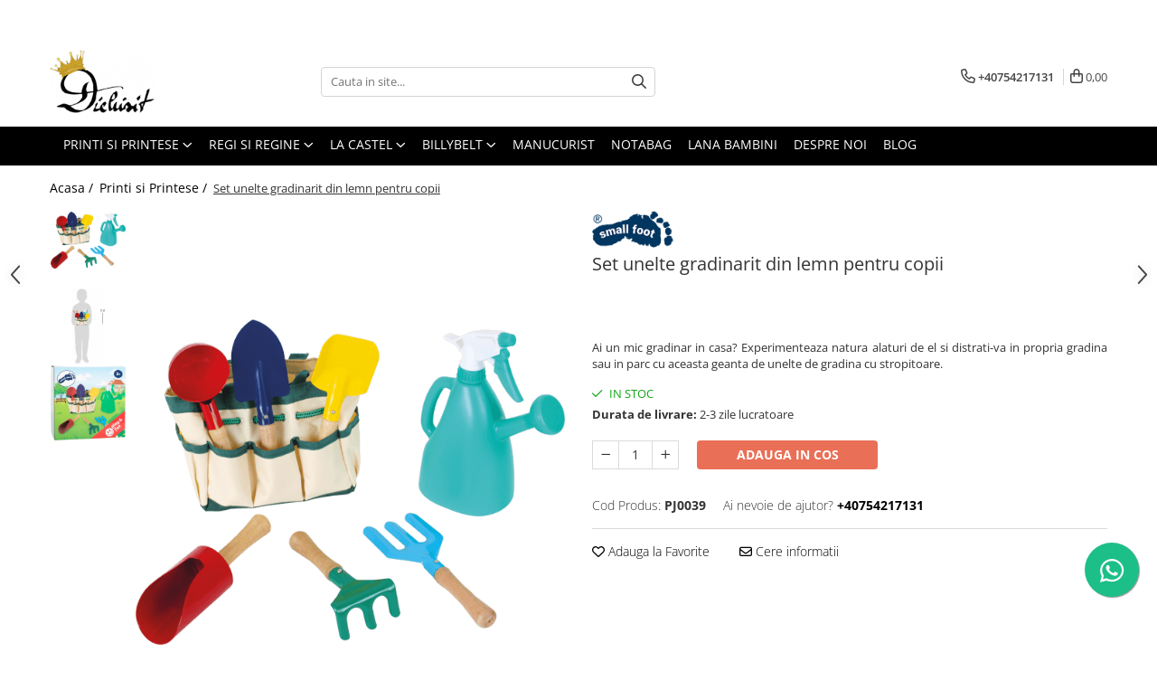

--- FILE ---
content_type: text/html; charset=UTF-8
request_url: https://www.dichisit.ro/printi-si-printese/set-unelte-gradinarit-din-lemn-pentru-copii.html
body_size: 36099
content:
<!DOCTYPE html>

<html lang="ro-ro">

	<head>
		<meta charset="UTF-8">

		<script src="https://gomagcdn.ro/themes/fashion/js/lazysizes.min.js?v=10201350-4.243" async=""></script>

		<script>
			function g_js(callbk){typeof callbk === 'function' ? window.addEventListener("DOMContentLoaded", callbk, false) : false;}
		</script>

					<link rel="icon" sizes="48x48" href="https://gomagcdn.ro/domains2/dichisit.ro/files/favicon/favicon4490.png">
			<link rel="apple-touch-icon" sizes="180x180" href="https://gomagcdn.ro/domains2/dichisit.ro/files/favicon/favicon4490.png">
		
		<style>
			/*body.loading{overflow:hidden;}
			body.loading #wrapper{opacity: 0;visibility: hidden;}
			body #wrapper{opacity: 1;visibility: visible;transition:all .1s ease-out;}*/

			.main-header .main-menu{min-height:43px;}
			.-g-hide{visibility:hidden;opacity:0;}

					</style>
					<link rel="preconnect" href="https://fonts.googleapis.com" >
					<link rel="preconnect" href="https://fonts.gstatic.com" crossorigin>
		
		<link rel="preconnect" href="https://gomagcdn.ro"><link rel="dns-prefetch" href="https://fonts.googleapis.com" /><link rel="dns-prefetch" href="https://fonts.gstatic.com" /><link rel="dns-prefetch" href="https://connect.facebook.net" /><link rel="dns-prefetch" href="https://www.facebook.com" /><link rel="dns-prefetch" href="https://www.googletagmanager.com" /><link rel="dns-prefetch" href="https://analytics.tiktok.com" /><link rel="dns-prefetch" href="https://googleads.g.doubleclick.net" />

					<link rel="preload" as="image" href="https://gomagcdn.ro/domains2/dichisit.ro/files/product/large/set-instrumente-gradinarit-din-lemn-pentru-copii-772-8157.png"   >
					<link rel="preload" as="style" href="https://fonts.googleapis.com/css2?family=Jost:ital,wght@0,300;0,400;0,500;0,600;0,700;1,300;1,400&display=swap" fetchpriority="high" onload="this.onload=null;this.rel='stylesheet'" crossorigin>
		
		<link rel="preload" href="https://gomagcdn.ro/themes/fashion/js/plugins.js?v=10201350-4.243" as="script">

		
					<link rel="preload" href="https://www.dichisit.ro/theme/default.js?v=41764110361" as="script">
				
		<link rel="preload" href="https://gomagcdn.ro/themes/fashion/js/dev.js?v=10201350-4.243" as="script">

					<noscript>
				<link rel="stylesheet" href="https://fonts.googleapis.com/css2?family=Jost:ital,wght@0,300;0,400;0,500;0,600;0,700;1,300;1,400&display=swap">
			</noscript>
		
					<link rel="stylesheet" href="https://gomagcdn.ro/themes/fashion/css/main-min-v2.css?v=10201350-4.243-1" data-values='{"blockScripts": "1"}'>
		
					<link rel="stylesheet" href="https://www.dichisit.ro/theme/default.css?v=41764110361">
		
						<link rel="stylesheet" href="https://gomagcdn.ro/themes/fashion/css/dev-style.css?v=10201350-4.243-1">
		
		
		
		<link rel="alternate" hreflang="x-default" href="https://www.dichisit.ro/printi-si-printese/set-unelte-gradinarit-din-lemn-pentru-copii.html">
									<!-- Google tag (gtag.js) -->
<script async src="https://www.googletagmanager.com/gtag/js?id=AW-10814077775"></script>
<script>
  window.dataLayer = window.dataLayer || [];
  function gtag(){dataLayer.push(arguments);}
  gtag('js', new Date());

  gtag('config', 'AW-10814077775');
</script><script>(function(w,d,s,l,i){w[l]=w[l]||[];w[l].push({'gtm.start':
new Date().getTime(),event:'gtm.js'});var f=d.getElementsByTagName(s)[0],
j=d.createElement(s),dl=l!='dataLayer'?'&l='+l:'';j.async=true;j.src=
'https://www.googletagmanager.com/gtm.js?id='+i+dl;f.parentNode.insertBefore(j,f);
})(window,document,'script','dataLayer','GTM-5SHGHDT');</script>					
		<meta name="expires" content="never">
		<meta name="revisit-after" content="1 days">
					<meta name="author" content="Gomag">
				<title>Set unelte gradinarit din lemn pentru copii</title>


					<meta name="robots" content="index,follow" />
						
		<meta name="description" content="Ai un mic gradinar in casa? Experimenteaza natura alaturi de el si distrati-va in propria gradina sau in parc cu aceasta geanta de unelte de gradina cu stropitoare. Comanda si tu!">
		<meta class="viewport" name="viewport" content="width=device-width, initial-scale=1.0, user-scalable=no">
							<meta property="og:description" content="Ai un mic gradinar in casa? Experimenteaza natura alaturi de el si distrati-va in propria gradina sau in parc cu aceasta geanta de unelte de gradina cu stropitoare."/>
							<meta property="og:image" content="https://gomagcdn.ro/domains2/dichisit.ro/files/product/large/set-instrumente-gradinarit-din-lemn-pentru-copii-772-8157.png"/>
															<link rel="canonical" href="https://www.dichisit.ro/printi-si-printese/set-unelte-gradinarit-din-lemn-pentru-copii.html" />
			<meta property="og:url" content="https://www.dichisit.ro/printi-si-printese/set-unelte-gradinarit-din-lemn-pentru-copii.html"/>
						
		<meta name="distribution" content="Global">
		<meta name="owner" content="www.dichisit.ro">
		<meta name="publisher" content="www.dichisit.ro">
		<meta name="rating" content="General">
		<meta name="copyright" content="Copyright www.dichisit.ro 2026. All rights reserved">
		<link rel="search" href="https://www.dichisit.ro/opensearch.ro.xml" type="application/opensearchdescription+xml" title="Cautare"/>

		
							<script src="https://gomagcdn.ro/themes/fashion/js/jquery-2.1.4.min.js"></script>
			<script defer src="https://gomagcdn.ro/themes/fashion/js/jquery.autocomplete.js?v=20181023"></script>
			<script src="https://gomagcdn.ro/themes/fashion/js/gomag.config.js?v=10201350-4.243"></script>
			<script src="https://gomagcdn.ro/themes/fashion/js/gomag.js?v=10201350-4.243"></script>
		
													<script>
$.Gomag.bind('User/Data/AffiliateMarketing/HideTrafiLeak', function(event, data){

    $('.whatsappfloat').remove();
});
</script><script>
	var items = [];

	items.push(
		{
			id		:'PJ0039',
			name	:'Set unelte gradinarit din lemn pentru copii',
			brand	:'Small Foot',
			category:'Printi si Printese',
			price	:154.0000,
			google_business_vertical: 'retail'
		}
	);

	gtag('event', 'view_item', {
		items: [items],
		currency: "RON",
		value: "154.0000",
		send_to: 'AW-10814077775'
	});
		gtag('event', 'page_view', {
		send_to: 'AW-10814077775',
		value: 154.0000,
		items: [{
			id: 'PJ0039',
			google_business_vertical: 'retail'
		}]
		});
	</script><script>	
	$(document).ready(function(){
		
		$(document).on('click', $GomagConfig.cartSummaryItemRemoveButton, function() {
			var productId = $(this).attr("data-product");
			var productSku = $(this).attr("data-productsku");
			var productPrice = $(this).attr("data-productprice");
			var productQty = $(this).attr("data-qty");
			
			gtag('event', 'remove_from_cart', {
					send_to	: 'AW-10814077775',
					value	: parseFloat(productQty) * parseFloat(productPrice),
					items:[{
						id		: productSku,
						quantity: productQty,
						price	: productPrice		 
				}]
			})
			
		})
	
		$(document).on('click', $GomagConfig.checkoutItemRemoveButton, function() {
			
			var itemKey = $(this).attr('id').replace('__checkoutItemRemove','');
			var productId = $(this).data("product");
			var productSku = $(this).attr("productsku");
			var productPrice = $(this).attr("productprice");
			var productQty = $('#quantityToAdd_'+itemKey).val();
			
			gtag('event', 'remove_from_cart', {
				send_to	: 'AW-10814077775',
				value	: parseFloat(productQty) * parseFloat(productPrice),
				items	:[{
					id		: productSku,
					quantity: productQty,
					price	: productPrice
				}]
			})
			
		})
	});		
	
</script>
<!-- Global site tag (gtag.js) - Google Analytics -->
<script async src="https://www.googletagmanager.com/gtag/js?id=G-NKRHJY3P0D"></script>
	<script>
 window.dataLayer = window.dataLayer || [];
  function gtag(){dataLayer.push(arguments);}
    var cookieValue = '';
  var name = 'g_c_consent' + "=";
  var decodedCookie = decodeURIComponent(document.cookie);
  var ca = decodedCookie.split(';');
  for(var i = 0; i <ca.length; i++) {
	var c = ca[i];
	while (c.charAt(0) == ' ') {
	  c = c.substring(1);
	}
	if (c.indexOf(name) == 0) {
	  cookieValue = c.substring(name.length, c.length);
	}
  }



if(cookieValue == ''){
	gtag('consent', 'default', {
	  'ad_storage': 'granted',
	  'ad_user_data': 'granted',
	  'ad_personalization': 'granted',
	  'analytics_storage': 'granted',
	  'personalization_storage': 'granted',
	  'functionality_storage': 'granted',
	  'security_storage': 'granted'
	});
	} else if(cookieValue != '-1'){


			gtag('consent', 'default', {
			'ad_storage': 'granted',
			'ad_user_data': 'granted',
			'ad_personalization': 'granted',
			'analytics_storage': 'granted',
			'personalization_storage': 'granted',
			'functionality_storage': 'granted',
			'security_storage': 'granted'
		});
	} else {
	 gtag('consent', 'default', {
		  'ad_storage': 'denied',
		  'ad_user_data': 'denied',
		  'ad_personalization': 'denied',
		  'analytics_storage': 'denied',
			'personalization_storage': 'denied',
			'functionality_storage': 'denied',
			'security_storage': 'denied'
		});

		 }
</script>
<script>

	
  gtag('js', new Date());

 
$.Gomag.bind('Cookie/Policy/Consent/Denied', function(){
	gtag('consent', 'update', {
		  'ad_storage': 'denied',
		  'ad_user_data': 'denied',
		  'ad_personalization': 'denied',
		  'analytics_storage': 'denied',
			'personalization_storage': 'denied',
			'functionality_storage': 'denied',
			'security_storage': 'denied'
		});
		})
$.Gomag.bind('Cookie/Policy/Consent/Granted', function(){
	gtag('consent', 'update', {
		  'ad_storage': 'granted',
		  'ad_user_data': 'granted',
		  'ad_personalization': 'granted',
		  'analytics_storage': 'granted',
			'personalization_storage': 'granted',
			'functionality_storage': 'granted',
			'security_storage': 'granted'
		});
		})
  gtag('config', 'G-NKRHJY3P0D', {allow_enhanced_conversions: true });
</script>
<script>
	function gaBuildProductVariant(product)
	{
		let _return = '';
		if(product.version != undefined)
		{
			$.each(product.version, function(i, a){
				_return += (_return == '' ? '' : ', ')+a.value;
			})
		}
		return _return;
	}

</script>
<script>
	$.Gomag.bind('Product/Add/To/Cart/After/Listing', function gaProductAddToCartLV4(event, data) {
		if(data.product !== undefined) {
			var gaProduct = false;
			if(typeof(gaProducts) != 'undefined' && gaProducts[data.product.id] != undefined)
			{
				gaProduct = gaProducts[data.product.id];

			}

			if(gaProduct == false)
			{
				gaProduct = {};
				gaProduct.item_id = data.product.id;
				gaProduct.currency = data.product.currency ? (String(data.product.currency).toLowerCase() == 'lei' ? 'RON' : data.product.currency) : 'RON';
				gaProduct.item_name =  data.product.name ;
				gaProduct.item_variant= gaBuildProductVariant(data.product);
				gaProduct.item_brand = data.product.brand;
				gaProduct.item_category = data.product.category;

			}

			gaProduct.price = parseFloat(data.product.price).toFixed(2);
			gaProduct.quantity = data.product.productQuantity;
			gtag("event", "add_to_cart", {
				currency: gaProduct.currency,
				value: parseFloat(gaProduct.price) * parseFloat(gaProduct.quantity),
				items: [
					gaProduct
				]
			});

		}
	})
	$.Gomag.bind('Product/Add/To/Cart/After/Details', function gaProductAddToCartDV4(event, data){

		if(data.product !== undefined){

			var gaProduct = false;
			if(
				typeof(gaProducts) != 'undefined'
				&&
				gaProducts[data.product.id] != undefined
			)
			{
				var gaProduct = gaProducts[data.product.id];
			}

			if(gaProduct == false)
			{
				gaProduct = {};
				gaProduct.item_id = data.product.id;
				gaProduct.currency = data.product.currency ? (String(data.product.currency).toLowerCase() == 'lei' ? 'RON' : data.product.currency) : 'RON';
				gaProduct.item_name =  data.product.name ;
				gaProduct.item_variant= gaBuildProductVariant(data.product);
				gaProduct.item_brand = data.product.brand;
				gaProduct.item_category = data.product.category;

			}

			gaProduct.price = parseFloat(data.product.price).toFixed(2);
			gaProduct.quantity = data.product.productQuantity;


			gtag("event", "add_to_cart", {
			  currency: gaProduct.currency,
			  value: parseFloat(gaProduct.price) * parseFloat(gaProduct.quantity),
			  items: [
				gaProduct
			  ]
			});
        }

	})
	 $.Gomag.bind('Product/Remove/From/Cart', function gaProductRemovedFromCartV4(event, data){
		var envData = $.Gomag.getEnvData();
		var products = envData.products;

		if(data.data.product !== undefined && products[data.data.product] !== undefined){


			var dataProduct = products[data.data.product];


			gaProduct = {};
			gaProduct.item_id = dataProduct.id;

			gaProduct.item_name =   dataProduct.name ;
			gaProduct.currency = dataProduct.currency ? (String(dataProduct.currency).toLowerCase() == 'lei' ? 'RON' : dataProduct.currency) : 'RON';
			gaProduct.item_category = dataProduct.category;
			gaProduct.item_brand = dataProduct.brand;
			gaProduct.price = parseFloat(dataProduct.price).toFixed(2);
			gaProduct.quantity = data.data.quantity;
			gaProduct.item_variant= gaBuildProductVariant(dataProduct);
			gtag("event", "remove_from_cart", {
			  currency: gaProduct.currency,
			  value: parseFloat(gaProduct.price) * parseFloat(gaProduct.quantity),
			  items: [
				gaProduct
			  ]
			});
        }

	});

	 $.Gomag.bind('Cart/Quantity/Update', function gaCartQuantityUpdateV4(event, data){
		var envData = $.Gomag.getEnvData();
		var products = envData.products;
		if(!data.data.finalQuantity || !data.data.initialQuantity)
		{
			return false;
		}
		var dataProduct = products[data.data.product];
		if(dataProduct == undefined)
		{
			return false;
		}

		gaProduct = {};
		gaProduct.item_id = dataProduct.id;
		gaProduct.currency = dataProduct.currency ? (String(dataProduct.currency).toLowerCase() == 'lei' ? 'RON' : dataProduct.currency) : 'RON';
		gaProduct.item_name =  dataProduct.name ;

		gaProduct.item_category = dataProduct.category;
		gaProduct.item_brand = dataProduct.brand;
		gaProduct.price = parseFloat(dataProduct.price).toFixed(2);
		gaProduct.item_variant= gaBuildProductVariant(dataProduct);
		if(parseFloat(data.data.initialQuantity) < parseFloat(data.data.finalQuantity))
		{
			var quantity = parseFloat(data.data.finalQuantity) - parseFloat(data.data.initialQuantity);
			gaProduct.quantity = quantity;

			gtag("event", "add_to_cart", {
			  currency: gaProduct.currency,
			  value: parseFloat(gaProduct.price) * parseFloat(gaProduct.quantity),
			  items: [
				gaProduct
			  ]
			});
		}
		else if(parseFloat(data.data.initialQuantity) > parseFloat(data.data.finalQuantity))
		{
			var quantity = parseFloat(data.data.initialQuantity) - parseFloat(data.data.finalQuantity);
			gaProduct.quantity = quantity;
			gtag("event", "remove_from_cart", {
			  currency: gaProduct.currency,
			  value: parseFloat(gaProduct.price) * parseFloat(gaProduct.quantity),
			  items: [
				gaProduct
			  ]
			});
		}

	});

</script>
<script>
!function (w, d, t) {
  w.TiktokAnalyticsObject=t;var ttq=w[t]=w[t]||[];ttq.methods=["page","track","identify","instances","debug","on","off","once","ready","alias","group","enableCookie","disableCookie"],ttq.setAndDefer=function(t,e){t[e]=function(){t.push([e].concat(Array.prototype.slice.call(arguments,0)))}};for(var i=0;i<ttq.methods.length;i++)ttq.setAndDefer(ttq,ttq.methods[i]);ttq.instance=function(t){for(var e=ttq._i[t]||[],n=0;n<ttq.methods.length;n++)ttq.setAndDefer(e,ttq.methods[n]);return e},ttq.load=function(e,n){var i="https://analytics.tiktok.com/i18n/pixel/events.js";ttq._i=ttq._i||{},ttq._i[e]=[],ttq._i[e]._u=i,ttq._t=ttq._t||{},ttq._t[e]=+new Date,ttq._o=ttq._o||{},ttq._o[e]=n||{};var o=document.createElement("script");o.type="text/javascript",o.async=!0,o.src=i+"?sdkid="+e+"&lib="+t;var a=document.getElementsByTagName("script")[0];a.parentNode.insertBefore(o,a)};

  ttq.load('CL9TE5JC77U4L1LB2730');
  ttq.page();
}(window, document, 'ttq');
</script><script>
function gmsc(name, value)
{
	if(value != undefined && value)
	{
		var expires = new Date();
		expires.setTime(expires.getTime() + parseInt(3600*24*1000*90));
		document.cookie = encodeURIComponent(name) + "=" + encodeURIComponent(value) + '; expires='+ expires.toUTCString() + "; path=/";
	}
}
let gmqs = window.location.search;
let gmup = new URLSearchParams(gmqs);
gmsc('g_sc', gmup.get('shop_campaign'));
gmsc('shop_utm_campaign', gmup.get('utm_campaign'));
gmsc('shop_utm_medium', gmup.get('utm_medium'));
gmsc('shop_utm_source', gmup.get('utm_source'));
</script><!-- Facebook Pixel Code -->
				<script>
				!function(f,b,e,v,n,t,s){if(f.fbq)return;n=f.fbq=function(){n.callMethod?
				n.callMethod.apply(n,arguments):n.queue.push(arguments)};if(!f._fbq)f._fbq=n;
				n.push=n;n.loaded=!0;n.version="2.0";n.queue=[];t=b.createElement(e);t.async=!0;
				t.src=v;s=b.getElementsByTagName(e)[0];s.parentNode.insertBefore(t,s)}(window,
				document,"script","//connect.facebook.net/en_US/fbevents.js");

				fbq("init", "1066027020606586");
				fbq("track", "PageView");</script>
				<!-- End Facebook Pixel Code -->
				<script>
				$.Gomag.bind('User/Ajax/Data/Loaded', function(event, data){
					if(data != undefined && data.data != undefined)
					{
						var eventData = data.data;
						if(eventData.facebookUserData != undefined)
						{
							$('body').append(eventData.facebookUserData);
						}
					}
				})
				</script>
				<meta name="facebook-domain-verification" content="ksu5idskqtqcs1qmux5z87fihxhfjq" /><script>
	$.Gomag.bind('Product/Add/To/Cart/After/Listing', function(event, data){
		if(data.product !== undefined){
			gtag('event', 'add_to_cart', {
				send_to	: 'AW-10814077775',
				value	: parseFloat(data.product.productQuantity) * parseFloat(data.product.price),
				items	:[{
					id		: data.product.sku,
					name	: data.product.name,
					brand	: data.product.brand,
					category: data.product.category,
					quantity: data.product.productQuantity,
					price	: data.product.price
				 
			}]
		   })
        }
	})
	$.Gomag.bind('Product/Add/To/Cart/After/Details', function(event, data){
		
		if(data.product !== undefined){
			gtag('event', 'add_to_cart', {
				send_to: 'AW-10814077775',
				value: parseFloat(data.product.productQuantity) * parseFloat(data.product.price),
				items: [{
					id: data.product.sku,
					name		: data.product.name,
					brand		: data.product.brand,
					category	: data.product.category,
					quantity	: data.product.productQuantity,
					price		: data.product.price
				}]	
			})
		}
	})
   
</script><meta name="google-site-verification" content="H8aOtqfVMOZtwVvXLCI8UF8h5ypqdlg8chvDqcFK5_8"/>					
		
	</head>

	<body class="" style="">

		<script >
			function _addCss(url, attribute, value, loaded){
				var _s = document.createElement('link');
				_s.rel = 'stylesheet';
				_s.href = url;
				_s.type = 'text/css';
				if(attribute)
				{
					_s.setAttribute(attribute, value)
				}
				if(loaded){
					_s.onload = function(){
						var dom = document.getElementsByTagName('body')[0];
						//dom.classList.remove('loading');
					}
				}
				var _st = document.getElementsByTagName('link')[0];
				_st.parentNode.insertBefore(_s, _st);
			}
			//_addCss('https://fonts.googleapis.com/css2?family=Open+Sans:ital,wght@0,300;0,400;0,600;0,700;1,300;1,400&display=swap');
			_addCss('https://gomagcdn.ro/themes/_fonts/Open-Sans.css');

		</script>
		<script>
				/*setTimeout(
				  function()
				  {
				   document.getElementsByTagName('body')[0].classList.remove('loading');
				  }, 1000);*/
		</script>
									<noscript><iframe src="https://www.googletagmanager.com/ns.html?id=GTM-5SHGHDT"
height="0" width="0" style="display:none;visibility:hidden"></iframe></noscript>					
					<div id="fb-root"></div>
						<script >
			window.fbAsyncInit = function() {
			FB.init({
			appId : '891318188747641',
			autoLogAppEvents : true,
			xfbml : true,
			version : 'v12.0'
			});
			};
			</script>
			<script async defer crossorigin="anonymous" src="https://connect.facebook.net/ro_RO/sdk.js"></script>
					
		<div id="wrapper">
			<!-- BLOCK:dc895048c6fe4975b87f651b04bd7917 start -->
<div id="_cartSummary" class="hide"></div>

<script >
	$(document).ready(function() {

		$(document).on('keypress', '.-g-input-loader', function(){
			$(this).addClass('-g-input-loading');
		})

		$.Gomag.bind('Product/Add/To/Cart/After', function(eventResponse, properties)
		{
									var data = JSON.parse(properties.data);
			$('.q-cart').html(data.quantity);
			if(parseFloat(data.quantity) > 0)
			{
				$('.q-cart').removeClass('hide');
			}
			else
			{
				$('.q-cart').addClass('hide');
			}
			$('.cartPrice').html(data.subtotal + ' ' + data.currency);
			$('.cartProductCount').html(data.quantity);


		})
		$('#_cartSummary').on('updateCart', function(event, cart) {
			var t = $(this);

			$.get('https://www.dichisit.ro/cart-update', {
				cart: cart
			}, function(data) {

				$('.q-cart').html(data.quantity);
				if(parseFloat(data.quantity) > 0)
				{
					$('.q-cart').removeClass('hide');
				}
				else
				{
					$('.q-cart').addClass('hide');
				}
				$('.cartPrice').html(data.subtotal + ' ' + data.currency);
				$('.cartProductCount').html(data.quantity);
			}, 'json');
			window.ga = window.ga || function() {
				(ga.q = ga.q || []).push(arguments)
			};
			ga('send', 'event', 'Buton', 'Click', 'Adauga_Cos');
		});

		if(window.gtag_report_conversion) {
			$(document).on("click", 'li.phone-m', function() {
				var phoneNo = $('li.phone-m').children( "a").attr('href');
				gtag_report_conversion(phoneNo);
			});

		}

	});
</script>



<header class="main-header container-bg clearfix" data-block="headerBlock">
	<div class="discount-tape container-h full -g-hide" id="_gomagHellobar">
<style>
.discount-tape{position: relative;width:100%;padding:0;text-align:center;font-size:14px;overflow: hidden;z-index:99;}
.discount-tape a{color: #ffffff;}
.Gomag-HelloBar{padding:10px;}
@media screen and (max-width: 767px){.discount-tape{font-size:13px;}}
</style>
<div class="Gomag-HelloBar" style="background: #fa2828;color: #ffffff;">
	<a href="https://www.dichisit.ro/lichidare-de-stoc?srsltid=AfmBOopBva602FeEC3g1YROK9nIBClR4CnxOrxsj3179O-VO62fDZ77C" rel="nofollow" style="color: #ffffff;">
		Lichidari de STOC
			</a>
			<style>
			.Gomag-HelloBar{padding-right:45px!important;}
			.closeHelloBar{display: flex;align-items: center;justify-content: center;position: absolute;top: 0;bottom: 0;right: 10px;height: 24px;width: 24px;margin: auto;text-align:center;font-size:18px;line-height: 1;color:#444!important;background: #fff;border-radius: 50%;}
			.closeHelloBar .fa{font-weight:400;}
			@media screen and (max-width: 767px){.closeHelloBar{top: 8px;margin:0;}}
		</style>
		<a href="#" rel="nofollow" class="closeHelloBar -g-no-url"><i class="fa fa-close" aria-hidden="true"></i></a>

		<script>
			$(document).ready(function(){
				$(document).on('click', '.closeHelloBar', function(){
					$.Gomag.setCookie('widget4', '1', 86400000, true);
					$('.Gomag-HelloBar').remove();
					$('#_gomagHellobar').hide();
				})
			})
		</script>
	</div>
<div class="clear"></div>
</div>

		
	<div class="top-head-bg container-h full">

		<div class="top-head container-h">
			<div class="row">
				<div class="col-md-3 col-sm-3 col-xs-5 logo-h">
					
	<a href="https://www.dichisit.ro" id="logo" data-pageId="2">
		<img src="https://gomagcdn.ro/domains2/dichisit.ro/files/company/logo1899.png" fetchpriority="high" class="img-responsive" alt="Dichisit.ro" title="Dichisit.ro" width="200" height="50" style="width:auto;">
	</a>
				</div>
				<div class="col-md-4 col-sm-4 col-xs-7 main search-form-box">
					
<form name="search-form" class="search-form" action="https://www.dichisit.ro/produse" id="_searchFormMainHeader">

	<input id="_autocompleteSearchMainHeader" name="c" class="input-placeholder -g-input-loader" type="text" placeholder="Cauta in site..." aria-label="Search"  value="">
	<button id="_doSearch" class="search-button" aria-hidden="true">
		<i class="fa fa-search" aria-hidden="true"></i>
	</button>

				<script >
			$(document).ready(function() {

				$('#_autocompleteSearchMainHeader').autocomplete({
					serviceUrl: 'https://www.dichisit.ro/autocomplete',
					minChars: 2,
					deferRequestBy: 700,
					appendTo: '#_searchFormMainHeader',
					width: parseInt($('#_doSearch').offset().left) - parseInt($('#_autocompleteSearchMainHeader').offset().left),
					formatResult: function(suggestion, currentValue) {
						return suggestion.value;
					},
					onSelect: function(suggestion) {
						$(this).val(suggestion.data);
					},
					onSearchComplete: function(suggestion) {
						$(this).removeClass('-g-input-loading');
					}
				});
				$(document).on('click', '#_doSearch', function(e){
					e.preventDefault();
					if($('#_autocompleteSearchMainHeader').val() != '')
					{
						$('#_searchFormMainHeader').submit();
					}
				})
			});
		</script>
	

</form>
				</div>
				<div class="col-md-5 col-sm-5 acount-section">
					
<ul>
	<li class="search-m hide">
		<a href="#" class="-g-no-url" aria-label="Cauta in site..." data-pageId="">
			<i class="fa fa-search search-open" aria-hidden="true"></i>
			<i style="display:none" class="fa fa-times search-close" aria-hidden="true"></i>
		</a>
	</li>
	<li class="-g-user-icon -g-user-icon-empty">
			
	</li>
	
				<li class="contact-header">
			<a href="tel:+40754217131" aria-label="Contacteaza-ne" data-pageId="3">
				<i class="fa fa-phone" aria-hidden="true"></i>
								<span>+40754217131</span>
			</a>
		</li>
			<li class="wishlist-header hide">
		<a href="https://www.dichisit.ro/wishlist" aria-label="Wishlist" data-pageId="28">
			<span class="-g-wishlist-product-count -g-hide"></span>
			<i class="fa fa-heart-o" aria-hidden="true"></i>
			<span class="">Favorite</span>
		</a>
	</li>
	<li class="cart-header-btn cart">
		<a class="cart-drop _showCartHeader" href="https://www.dichisit.ro/cos-de-cumparaturi" aria-label="Cos de cumparaturi">
			<span class="q-cart hide">0</span>
			<i class="fa fa-shopping-bag" aria-hidden="true"></i>
			<span class="count cartPrice">0,00
				
			</span>
		</a>
					<div class="cart-dd  _cartShow cart-closed"></div>
			</li>

	</ul>

	<script>
		$(document).ready(function() {
			//Cart
							$('.cart').mouseenter(function() {
					$.Gomag.showCartSummary('div._cartShow');
				}).mouseleave(function() {
					$.Gomag.hideCartSummary('div._cartShow');
					$('div._cartShow').removeClass('cart-open');
				});
						$(document).on('click', '.dropdown-toggle', function() {
				window.location = $(this).attr('href');
			})
		})
	</script>

				</div>
			</div>
		</div>
	</div>


<div id="navigation">
	<nav id="main-menu" class="main-menu container-h full clearfix">
		<a href="#" class="menu-trg -g-no-url" title="Produse">
			<span>&nbsp;</span>
		</a>
		
<div class="container-h nav-menu-hh clearfix">

	<!-- BASE MENU -->
	<ul class="
			nav-menu base-menu container-h
			
			
		">

		

			
		<li class="menu-drop __GomagMM ">
							<a
					href="https://www.dichisit.ro/printi-si-printese"
					class="  "
					rel="  "
					
					title="Printi si Printese"
					data-Gomag=''
					data-block-name="mainMenuD0"
					data-pageId= "80"
					data-block="mainMenuD">
											<span class="list">Printi si Printese</span>
						<i class="fa fa-angle-down"></i>
				</a>

									<div class="menu-dd">
										<ul class="drop-list clearfix w100">
																																						<li class="fl">
										<div class="col">
											<p class="title">
												<a
												href="https://www.dichisit.ro/printi-si-printese-jucarii"
												class="title    "
												rel="  "
												
												title="Jucarii"
												data-Gomag=''
												data-block-name="mainMenuD1"
												data-block="mainMenuD"
												data-pageId= "80"
												>
																										Jucarii
												</a>
											</p>
																						
										</div>
									</li>
																																<li class="fl">
										<div class="col">
											<p class="title">
												<a
												href="https://www.dichisit.ro/printi-si-printese-imbracaminte-copii"
												class="title    "
												rel="  "
												
												title="Imbracaminte Copii"
												data-Gomag=''
												data-block-name="mainMenuD1"
												data-block="mainMenuD"
												data-pageId= "80"
												>
																										Imbracaminte Copii
												</a>
											</p>
																						
										</div>
									</li>
																																<li class="fl">
										<div class="col">
											<p class="title">
												<a
												href="https://www.dichisit.ro/printi-si-printese-incaltaminte-copii"
												class="title    "
												rel="  "
												
												title="Incaltaminte Copii"
												data-Gomag=''
												data-block-name="mainMenuD1"
												data-block="mainMenuD"
												data-pageId= "80"
												>
																										Incaltaminte Copii
												</a>
											</p>
																						
										</div>
									</li>
																																<li class="fl">
										<div class="col">
											<p class="title">
												<a
												href="https://www.dichisit.ro/printi-si-printese-sosete-copii"
												class="title    "
												rel="  "
												
												title="Sosete Copii"
												data-Gomag=''
												data-block-name="mainMenuD1"
												data-block="mainMenuD"
												data-pageId= "80"
												>
																										Sosete Copii
												</a>
											</p>
																						
										</div>
									</li>
																																<li class="fl">
										<div class="col">
											<p class="title">
												<a
												href="https://www.dichisit.ro/printi-si-printese-accesorii-copii"
												class="title    "
												rel="  "
												
												title="Accesorii Copii"
												data-Gomag=''
												data-block-name="mainMenuD1"
												data-block="mainMenuD"
												data-pageId= "80"
												>
																										Accesorii Copii
												</a>
											</p>
																						
										</div>
									</li>
																																<li class="fl">
										<div class="col">
											<p class="title">
												<a
												href="https://www.dichisit.ro/igiena-ingrijire-copii"
												class="title    "
												rel="  "
												
												title="Igiena si Ingrijire Copii"
												data-Gomag=''
												data-block-name="mainMenuD1"
												data-block="mainMenuD"
												data-pageId= "80"
												>
																										Igiena si Ingrijire Copii
												</a>
											</p>
																						
										</div>
									</li>
																																<li class="fl">
										<div class="col">
											<p class="title">
												<a
												href="https://www.dichisit.ro/carti-copii"
												class="title    "
												rel="  "
												
												title="Carti Copii"
												data-Gomag=''
												data-block-name="mainMenuD1"
												data-block="mainMenuD"
												data-pageId= "80"
												>
																										Carti Copii
												</a>
											</p>
																						
										</div>
									</li>
																																<li class="fl">
										<div class="col">
											<p class="title">
												<a
												href="https://www.dichisit.ro/terapie-senzoriala"
												class="title    "
												rel="  "
												
												title="Terapie Senzoriala"
												data-Gomag=''
												data-block-name="mainMenuD1"
												data-block="mainMenuD"
												data-pageId= "80"
												>
																										Terapie Senzoriala
												</a>
											</p>
																						
										</div>
									</li>
																													</ul>
																	</div>
									
		</li>
		
		<li class="menu-drop __GomagMM ">
							<a
					href="https://www.dichisit.ro/regi-si-regine"
					class="  "
					rel="  "
					
					title="Regi si Regine"
					data-Gomag=''
					data-block-name="mainMenuD0"
					data-pageId= "80"
					data-block="mainMenuD">
											<span class="list">Regi si Regine</span>
						<i class="fa fa-angle-down"></i>
				</a>

									<div class="menu-dd">
										<ul class="drop-list clearfix w100">
																																						<li class="fl">
										<div class="col">
											<p class="title">
												<a
												href="https://www.dichisit.ro/regi-si-regine-sosete"
												class="title    "
												rel="  "
												
												title="Sosete"
												data-Gomag=''
												data-block-name="mainMenuD1"
												data-block="mainMenuD"
												data-pageId= "80"
												>
																										Sosete
												</a>
											</p>
																						
										</div>
									</li>
																																<li class="fl">
										<div class="col">
											<p class="title">
												<a
												href="https://www.dichisit.ro/ingriire-personala-cosmetice"
												class="title    "
												rel="  "
												
												title="Ingrijire Personala & Cosmetice"
												data-Gomag=''
												data-block-name="mainMenuD1"
												data-block="mainMenuD"
												data-pageId= "80"
												>
																										Ingrijire Personala &amp; Cosmetice
												</a>
											</p>
																						
										</div>
									</li>
																																<li class="fl">
										<div class="col">
											<p class="title">
												<a
												href="https://www.dichisit.ro/regi-si-regine-accesorii"
												class="title    "
												rel="  "
												
												title="Accesorii"
												data-Gomag=''
												data-block-name="mainMenuD1"
												data-block="mainMenuD"
												data-pageId= "80"
												>
																										Accesorii
												</a>
											</p>
																						
										</div>
									</li>
																																<li class="fl">
										<div class="col">
											<p class="title">
												<a
												href="https://www.dichisit.ro/imbracaminte"
												class="title    "
												rel="  "
												
												title="Imbracaminte"
												data-Gomag=''
												data-block-name="mainMenuD1"
												data-block="mainMenuD"
												data-pageId= "80"
												>
																										Imbracaminte
												</a>
											</p>
																						
										</div>
									</li>
																													</ul>
																	</div>
									
		</li>
		
		<li class="menu-drop __GomagMM ">
							<a
					href="https://www.dichisit.ro/la-castel"
					class="  "
					rel="  "
					
					title="La Castel"
					data-Gomag=''
					data-block-name="mainMenuD0"
					data-pageId= "80"
					data-block="mainMenuD">
											<span class="list">La Castel</span>
						<i class="fa fa-angle-down"></i>
				</a>

									<div class="menu-dd">
										<ul class="drop-list clearfix w100">
																																						<li class="fl">
										<div class="col">
											<p class="title">
												<a
												href="https://www.dichisit.ro/la-castel-accesorii"
												class="title    "
												rel="  "
												
												title="Accesorii"
												data-Gomag=''
												data-block-name="mainMenuD1"
												data-block="mainMenuD"
												data-pageId= "80"
												>
																										Accesorii
												</a>
											</p>
																						
										</div>
									</li>
																																<li class="fl">
										<div class="col">
											<p class="title">
												<a
												href="https://www.dichisit.ro/la-castel-ceai-cafea-si-condimente"
												class="title    "
												rel="  "
												
												title="Ceai, Cafea & Condimente"
												data-Gomag=''
												data-block-name="mainMenuD1"
												data-block="mainMenuD"
												data-pageId= "80"
												>
																										Ceai, Cafea &amp; Condimente
												</a>
											</p>
																						
										</div>
									</li>
																																<li class="fl">
										<div class="col">
											<p class="title">
												<a
												href="https://www.dichisit.ro/mercerie"
												class="title    "
												rel="  "
												
												title="Mercerie"
												data-Gomag=''
												data-block-name="mainMenuD1"
												data-block="mainMenuD"
												data-pageId= "80"
												>
																										Mercerie
												</a>
											</p>
																						
										</div>
									</li>
																																<li class="fl">
										<div class="col">
											<p class="title">
												<a
												href="https://www.dichisit.ro/aromaterapie"
												class="title    "
												rel="  "
												
												title="Aromaterapie"
												data-Gomag=''
												data-block-name="mainMenuD1"
												data-block="mainMenuD"
												data-pageId= "80"
												>
																										Aromaterapie
												</a>
											</p>
																						
										</div>
									</li>
																																<li class="fl">
										<div class="col">
											<p class="title">
												<a
												href="https://www.dichisit.ro/idei-pentru-casa"
												class="title    "
												rel="  "
												
												title="Idei pentru casa"
												data-Gomag=''
												data-block-name="mainMenuD1"
												data-block="mainMenuD"
												data-pageId= "80"
												>
																										Idei pentru casa
												</a>
											</p>
																						
										</div>
									</li>
																																<li class="fl">
										<div class="col">
											<p class="title">
												<a
												href="https://www.dichisit.ro/prosoape-bucatarie"
												class="title    "
												rel="  "
												
												title="Prosoape bucatarie"
												data-Gomag=''
												data-block-name="mainMenuD1"
												data-block="mainMenuD"
												data-pageId= "80"
												>
																										Prosoape bucatarie
												</a>
											</p>
																						
										</div>
									</li>
																													</ul>
																	</div>
									
		</li>
		
		<li class="menu-drop __GomagMM ">
							<a
					href="https://www.dichisit.ro/billybelt-53"
					class="  "
					rel="  "
					
					title="Billybelt"
					data-Gomag=''
					data-block-name="mainMenuD0"
					data-pageId= "80"
					data-block="mainMenuD">
											<span class="list">Billybelt</span>
						<i class="fa fa-angle-down"></i>
				</a>

									<div class="menu-dd">
										<ul class="drop-list clearfix w100">
																																						<li class="fl">
										<div class="col">
											<p class="title">
												<a
												href="https://www.dichisit.ro/boxeri"
												class="title    "
												rel="  "
												
												title="Boxeri"
												data-Gomag=''
												data-block-name="mainMenuD1"
												data-block="mainMenuD"
												data-pageId= "80"
												>
																										Boxeri
												</a>
											</p>
																						
										</div>
									</li>
																																<li class="fl">
										<div class="col">
											<p class="title">
												<a
												href="https://www.dichisit.ro/curele"
												class="title    "
												rel="  "
												
												title="Curele"
												data-Gomag=''
												data-block-name="mainMenuD1"
												data-block="mainMenuD"
												data-pageId= "80"
												>
																										Curele
												</a>
											</p>
																						
										</div>
									</li>
																																<li class="fl">
										<div class="col">
											<p class="title">
												<a
												href="https://www.dichisit.ro/sepci"
												class="title    "
												rel="  "
												
												title="Sepci"
												data-Gomag=''
												data-block-name="mainMenuD1"
												data-block="mainMenuD"
												data-pageId= "80"
												>
																										Sepci
												</a>
											</p>
																						
										</div>
									</li>
																																<li class="fl">
										<div class="col">
											<p class="title">
												<a
												href="https://www.dichisit.ro/sosete"
												class="title    "
												rel="  "
												
												title="Sosete"
												data-Gomag=''
												data-block-name="mainMenuD1"
												data-block="mainMenuD"
												data-pageId= "80"
												>
																										Sosete
												</a>
											</p>
																																															<a
														href="https://www.dichisit.ro/sosete-barbati-59"
														rel="  "
														
														title="Sosete barbati"
														class="    "
														data-Gomag=''
														data-block-name="mainMenuD2"
														data-block="mainMenuD"
														data-pageId=""
													>
																												<i class="fa fa-angle-right"></i>
														<span>Sosete barbati</span>
													</a>
																									<a
														href="https://www.dichisit.ro/sosete-dama-58"
														rel="  "
														
														title="Sosete dama"
														class="    "
														data-Gomag=''
														data-block-name="mainMenuD2"
														data-block="mainMenuD"
														data-pageId=""
													>
																												<i class="fa fa-angle-right"></i>
														<span>Sosete dama</span>
													</a>
																							
										</div>
									</li>
																																<li class="fl">
										<div class="col">
											<p class="title">
												<a
												href="https://www.dichisit.ro/imbracaminte-60"
												class="title    "
												rel="  "
												
												title="Imbracaminte"
												data-Gomag=''
												data-block-name="mainMenuD1"
												data-block="mainMenuD"
												data-pageId= "80"
												>
																										Imbracaminte
												</a>
											</p>
																						
										</div>
									</li>
																													</ul>
																	</div>
									
		</li>
		
		<li class="menu-drop __GomagMM ">
								<a
						href="https://www.dichisit.ro/manucurist"
						class="    "
						rel="  "
						
						title="Manucurist"
						data-Gomag=''
						data-block-name="mainMenuD0"  data-block="mainMenuD" data-pageId= "80">
												<span class="list">Manucurist</span>
					</a>
				
		</li>
		
		<li class="menu-drop __GomagMM ">
								<a
						href="https://www.dichisit.ro/notabag-romania"
						class="    "
						rel="  "
						
						title="Notabag"
						data-Gomag=''
						data-block-name="mainMenuD0"  data-block="mainMenuD" data-pageId= "80">
												<span class="list">Notabag</span>
					</a>
				
		</li>
		
		<li class="menu-drop __GomagMM ">
								<a
						href="https://www.dichisit.ro/lana-bambini-29"
						class="    "
						rel="  "
						
						title="Lana Bambini"
						data-Gomag=''
						data-block-name="mainMenuD0"  data-block="mainMenuD" data-pageId= "80">
												<span class="list">Lana Bambini</span>
					</a>
				
		</li>
						
		

	
		<li class="menu-drop __GomagSM   ">

			<a
				href="https://www.dichisit.ro/despre-noi"
				rel="  "
				
				title="Despre noi"
				data-Gomag=''
				data-block="mainMenuD"
				data-pageId= "11"
				class=" "
			>
								Despre noi
							</a>
					</li>
	
		<li class="menu-drop __GomagSM   ">

			<a
				href="https://www.dichisit.ro/blog"
				rel="  "
				
				title="Blog"
				data-Gomag=''
				data-block="mainMenuD"
				data-pageId= "85"
				class=" "
			>
								Blog
							</a>
					</li>
	
		
	</ul> <!-- end of BASE MENU -->

</div>		<ul class="mobile-icon fr">

							<li class="phone-m">
					<a href="tel:+40754217131" title="Contacteaza-ne">
												<i class="fa fa-phone" aria-hidden="true"></i>
					</a>
				</li>
									<li class="user-m -g-user-icon -g-user-icon-empty">
			</li>
			<li class="wishlist-header-m hide">
				<a href="https://www.dichisit.ro/wishlist">
					<span class="-g-wishlist-product-count"></span>
					<i class="fa fa-heart-o" aria-hidden="true"></i>

				</a>
			</li>
			<li class="cart-m">
				<a href="https://www.dichisit.ro/cos-de-cumparaturi">
					<span class="q-cart hide">0</span>
					<i class="fa fa-shopping-bag" aria-hidden="true"></i>
				</a>
			</li>
			<li class="search-m">
				<a href="#" class="-g-no-url" aria-label="Cauta in site...">
					<i class="fa fa-search search-open" aria-hidden="true"></i>
					<i style="display:none" class="fa fa-times search-close" aria-hidden="true"></i>
				</a>
			</li>
					</ul>
	</nav>
	<!-- end main-nav -->

	<div style="display:none" class="search-form-box search-toggle">
		<form name="search-form" class="search-form" action="https://www.dichisit.ro/produse" id="_searchFormMobileToggle">
			<input id="_autocompleteSearchMobileToggle" name="c" class="input-placeholder -g-input-loader" type="text" autofocus="autofocus" value="" placeholder="Cauta in site..." aria-label="Search">
			<button id="_doSearchMobile" class="search-button" aria-hidden="true">
				<i class="fa fa-search" aria-hidden="true"></i>
			</button>

										<script >
					$(document).ready(function() {
						$('#_autocompleteSearchMobileToggle').autocomplete({
							serviceUrl: 'https://www.dichisit.ro/autocomplete',
							minChars: 2,
							deferRequestBy: 700,
							appendTo: '#_searchFormMobileToggle',
							width: parseInt($('#_doSearchMobile').offset().left) - parseInt($('#_autocompleteSearchMobileToggle').offset().left),
							formatResult: function(suggestion, currentValue) {
								return suggestion.value;
							},
							onSelect: function(suggestion) {
								$(this).val(suggestion.data);
							},
							onSearchComplete: function(suggestion) {
								$(this).removeClass('-g-input-loading');
							}
						});

						$(document).on('click', '#_doSearchMobile', function(e){
							e.preventDefault();
							if($('#_autocompleteSearchMobileToggle').val() != '')
							{
								$('#_searchFormMobileToggle').submit();
							}
						})
					});
				</script>
			
		</form>
	</div>
</div>

</header>
<!-- end main-header --><!-- BLOCK:dc895048c6fe4975b87f651b04bd7917 end -->
			
<script >
	$.Gomag.bind('Product/Add/To/Cart/Validate', function(response, isValid)
	{
		$($GomagConfig.versionAttributesName).removeClass('versionAttributeError');

		if($($GomagConfig.versionAttributesSelectSelector).length && !$($GomagConfig.versionAttributesSelectSelector).val())
		{

			if ($($GomagConfig.versionAttributesHolder).position().top < jQuery(window).scrollTop()){
				//scroll up
				 $([document.documentElement, document.body]).animate({
					scrollTop: $($GomagConfig.versionAttributesHolder).offset().top - 55
				}, 1000, function() {
					$($GomagConfig.versionAttributesName).addClass('versionAttributeError');
				});
			}
			else if ($($GomagConfig.versionAttributesHolder).position().top + $($GomagConfig.versionAttributesHolder).height() >
				$(window).scrollTop() + (
					window.innerHeight || document.documentElement.clientHeight
				)) {
				//scroll down
				$('html,body').animate({
					scrollTop: $($GomagConfig.versionAttributesHolder).position().top - (window.innerHeight || document.documentElement.clientHeight) + $($GomagConfig.versionAttributesHolder).height() -55 }, 1000, function() {
					$($GomagConfig.versionAttributesName).addClass('versionAttributeError');
				}
				);
			}
			else{
				$($GomagConfig.versionAttributesName).addClass('versionAttributeError');
			}

			isValid.noError = false;
		}
		if($($GomagConfig.versionAttributesSelector).length && !$('.'+$GomagConfig.versionAttributesActiveSelectorClass).length)
		{

			if ($($GomagConfig.versionAttributesHolder).position().top < jQuery(window).scrollTop()){
				//scroll up
				 $([document.documentElement, document.body]).animate({
					scrollTop: $($GomagConfig.versionAttributesHolder).offset().top - 55
				}, 1000, function() {
					$($GomagConfig.versionAttributesName).addClass('versionAttributeError');
				});
			}
			else if ($($GomagConfig.versionAttributesHolder).position().top + $($GomagConfig.versionAttributesHolder).height() >
				$(window).scrollTop() + (
					window.innerHeight || document.documentElement.clientHeight
				)) {
				//scroll down
				$('html,body').animate({
					scrollTop: $($GomagConfig.versionAttributesHolder).position().top - (window.innerHeight || document.documentElement.clientHeight) + $($GomagConfig.versionAttributesHolder).height() -55 }, 1000, function() {
					$($GomagConfig.versionAttributesName).addClass('versionAttributeError');
				}
				);
			}
			else{
				$($GomagConfig.versionAttributesName).addClass('versionAttributeError');
			}

			isValid.noError = false;
		}
	});
	$.Gomag.bind('Page/Load', function removeSelectedVersionAttributes(response, settings) {
		/* remove selection for versions */
		if((settings.doNotSelectVersion != undefined && settings.doNotSelectVersion === true) && $($GomagConfig.versionAttributesSelector).length && !settings.reloadPageOnVersionClick) {
			$($GomagConfig.versionAttributesSelector).removeClass($GomagConfig.versionAttributesActiveSelectorClass);
		}

		if((settings.doNotSelectVersion != undefined && settings.doNotSelectVersion === true) && $($GomagConfig.versionAttributesSelectSelector).length) {
			var selected = settings.reloadPageOnVersionClick != undefined && settings.reloadPageOnVersionClick ? '' : 'selected="selected"';

			$($GomagConfig.versionAttributesSelectSelector).prepend('<option value="" ' + selected + '>Selectati</option>');
		}
	});
	$(document).ready(function() {
		function is_touch_device2() {
			return (('ontouchstart' in window) || (navigator.MaxTouchPoints > 0) || (navigator.msMaxTouchPoints > 0));
		};

		
		$.Gomag.bind('Product/Details/After/Ajax/Load', function(e, payload)
		{
			let reinit = payload.reinit;
			let response = payload.response;

			if(reinit){
				$('.thumb-h:not(.horizontal):not(.vertical)').insertBefore('.vertical-slide-img');

				var hasThumb = $('.thumb-sld').length > 0;

				$('.prod-lg-sld:not(.disabled)').slick({
					slidesToShow: 1,
					slidesToScroll: 1,
					//arrows: false,
					fade: true,
					//cssEase: 'linear',
					dots: true,
					infinite: false,
					draggable: false,
					dots: true,
					//adaptiveHeight: true,
					asNavFor: hasThumb ? '.thumb-sld' : null
				/*}).on('afterChange', function(event, slick, currentSlide, nextSlide){
					if($( window ).width() > 800 ){

						$('.zoomContainer').remove();
						$('#img_0').removeData('elevateZoom');
						var source = $('#img_'+currentSlide).attr('data-src');
						var fullImage = $('#img_'+currentSlide).attr('data-full-image');
						$('.swaped-image').attr({
							//src:source,
							"data-zoom-image":fullImage
						});
						$('.zoomWindowContainer div').stop().css("background-image","url("+ fullImage +")");
						$("#img_"+currentSlide).elevateZoom({responsive: true});
					}*/
				});

				if($( window ).width() < 767 ){
					$('.prod-lg-sld.disabled').slick({
						slidesToShow: 1,
						slidesToScroll: 1,
						fade: true,
						dots: true,
						infinite: false,
						draggable: false,
						dots: true,
					});
				}

				$('.prod-lg-sld.slick-slider').slick('resize');

				//PRODUCT THUMB SLD
				if ($('.thumb-h.horizontal').length){
					$('.thumb-sld').slick({
						vertical: false,
						slidesToShow: 6,
						slidesToScroll: 1,
						asNavFor: '.prod-lg-sld',
						dots: false,
						infinite: false,
						//centerMode: true,
						focusOnSelect: true
					});
				} else if ($('.thumb-h').length) {
					$('.thumb-sld').slick({
						vertical: true,
						slidesToShow: 4,
						slidesToScroll: 1,
						asNavFor: '.prod-lg-sld',
						dots: false,
						infinite: false,
						draggable: false,
						swipe: false,
						//adaptiveHeight: true,
						//centerMode: true,
						focusOnSelect: true
					});
				}

				if($.Gomag.isMobile()){
					$($GomagConfig.bannerDesktop).remove()
					$($GomagConfig.bannerMobile).removeClass('hideSlide');
				} else {
					$($GomagConfig.bannerMobile).remove()
					$($GomagConfig.bannerDesktop).removeClass('hideSlide');
				}
			}

			$.Gomag.trigger('Product/Details/After/Ajax/Load/Complete', {'response':response});
		});

		$.Gomag.bind('Product/Details/After/Ajax/Response', function(e, payload)
		{
			let response = payload.response;
			let data = payload.data;
			let reinitSlider = false;

			if (response.title) {
				let $content = $('<div>').html(response.title);
				let title = $($GomagConfig.detailsProductTopHolder).find($GomagConfig.detailsProductTitleHolder).find('.title > span');
				let newTitle = $content.find('.title > span');
				if(title.text().trim().replace(/\s+/g, ' ') != newTitle.text().trim().replace(/\s+/g, ' ')){
					$.Gomag.fadeReplace(title,newTitle);
				}

				let brand = $($GomagConfig.detailsProductTopHolder).find($GomagConfig.detailsProductTitleHolder).find('.brand-detail');
				let newBrand = $content.find('.brand-detail');
				if(brand.text().trim().replace(/\s+/g, ' ') != newBrand.text().trim().replace(/\s+/g, ' ')){
					$.Gomag.fadeReplace(brand,newBrand);
				}

				let review = $($GomagConfig.detailsProductTopHolder).find($GomagConfig.detailsProductTitleHolder).find('.__reviewTitle');
				let newReview = $content.find('.__reviewTitle');
				if(review.text().trim().replace(/\s+/g, ' ') != newReview.text().trim().replace(/\s+/g, ' ')){
					$.Gomag.fadeReplace(review,newReview);
				}
			}

			if (response.images) {
				let $content = $('<div>').html(response.images);
				var imagesHolder = $($GomagConfig.detailsProductTopHolder).find($GomagConfig.detailsProductImagesHolder);
				var images = [];
				imagesHolder.find('img').each(function() {
					var dataSrc = $(this).attr('data-src');
					if (dataSrc) {
						images.push(dataSrc);
					}
				});

				var newImages = [];
				$content.find('img').each(function() {
					var dataSrc = $(this).attr('data-src');
					if (dataSrc) {
						newImages.push(dataSrc);
					}
				});

				if(!$content.find('.thumb-h.horizontal').length && imagesHolder.find('.thumb-h.horizontal').length){
					$content.find('.thumb-h').addClass('horizontal');
				}
				
				const newTop  = $content.find('.product-icon-box:not(.bottom)').first();
				const oldTop  = imagesHolder.find('.product-icon-box:not(.bottom)').first();

				if (newTop.length && oldTop.length && (newTop.prop('outerHTML') !== oldTop.prop('outerHTML'))) {
					oldTop.replaceWith(newTop.clone());
				}
				
				const newBottom = $content.find('.product-icon-box.bottom').first();
				const oldBottom = imagesHolder.find('.product-icon-box.bottom').first();

				if (newBottom.length && oldBottom.length && (newBottom.prop('outerHTML') !== oldBottom.prop('outerHTML'))) {
					oldBottom.replaceWith(newBottom.clone());
				}

				if (images.length !== newImages.length || images.some((val, i) => val !== newImages[i])) {
					$.Gomag.fadeReplace($($GomagConfig.detailsProductTopHolder).find($GomagConfig.detailsProductImagesHolder), $content.html());
					reinitSlider = true;
				}
			}

			if (response.details) {
				let $content = $('<div>').html(response.details);
				$content.find('.stock-limit').hide();
				function replaceDetails(content){
					$($GomagConfig.detailsProductTopHolder).find($GomagConfig.detailsProductDetailsHolder).html(content);
				}

				if($content.find('.__shippingPriceTemplate').length && $($GomagConfig.detailsProductTopHolder).find('.__shippingPriceTemplate').length){
					$content.find('.__shippingPriceTemplate').replaceWith($($GomagConfig.detailsProductTopHolder).find('.__shippingPriceTemplate'));
					$($GomagConfig.detailsProductTopHolder).find('.__shippingPriceTemplate').slideDown(100);
				} else if (!$content.find('.__shippingPriceTemplate').length && $($GomagConfig.detailsProductTopHolder).find('.__shippingPriceTemplate').length){
					$($GomagConfig.detailsProductTopHolder).find('.__shippingPriceTemplate').slideUp(100);
				}

				if($content.find('.btn-flstockAlertBTN').length && !$($GomagConfig.detailsProductTopHolder).find('.btn-flstockAlertBTN').length || !$content.find('.btn-flstockAlertBTN').length && $($GomagConfig.detailsProductTopHolder).find('.btn-flstockAlertBTN').length){
					$.Gomag.fadeReplace($($GomagConfig.detailsProductTopHolder).find('.add-section'), $content.find('.add-section').clone().html());
					setTimeout(function(){
						replaceDetails($content.html());
					}, 500)
				} else if ($content.find('.-g-empty-add-section').length && $($GomagConfig.detailsProductTopHolder).find('.add-section').length) {
					$($GomagConfig.detailsProductTopHolder).find('.add-section').slideUp(100, function() {
						replaceDetails($content.html());
					});
				} else if($($GomagConfig.detailsProductTopHolder).find('.-g-empty-add-section').length && $content.find('.add-section').length){
					$($GomagConfig.detailsProductTopHolder).find('.-g-empty-add-section').replaceWith($content.find('.add-section').clone().hide());
					$($GomagConfig.detailsProductTopHolder).find('.add-section').slideDown(100, function() {
						replaceDetails($content.html());
					});
				} else {
					replaceDetails($content.html());
				}

			}

			$.Gomag.trigger('Product/Details/After/Ajax/Load', {'properties':data, 'response':response, 'reinit':reinitSlider});
		});

	});
</script>


<div class="container-h container-bg product-page-holder ">

	
<div class="breadcrumbs-default breadcrumbs-default-product clearfix -g-breadcrumbs-container">
  <ol>
    <li>
      <a href="https://www.dichisit.ro/">Acasa&nbsp;/&nbsp;</a>
    </li>
        		<li>
		  <a href="https://www.dichisit.ro/printi-si-printese">Printi si Printese&nbsp;/&nbsp;</a>
		</li>
		        <li class="active">Set unelte gradinarit din lemn pentru copii</li>
  </ol>
</div>
<!-- breadcrumbs-default -->

	

	<div id="-g-product-page-before"></div>

	<div id="product-page">

		
<div class="container-h product-top -g-product-772" data-product-id="772">

	<div class="row -g-product-row-box">
		<div class="detail-title col-sm-6 pull-right -g-product-title">
			
<div class="go-back-icon">
	<a href="https://www.dichisit.ro/printi-si-printese">
		<i class="fa fa-arrow-left" aria-hidden="true"></i>
	</a>
</div>

<h1 class="title">
			<a class="brand-detail-image" href="https://www.dichisit.ro/produse/small-foot">
			<img width="90" src="https://gomagcdn.ro/domains2/dichisit.ro/files/brand/original/small-foot-logo-el9190.png" alt="Small Foot" title="Small Foot">
		</a>
		<span>

		Set unelte gradinarit din lemn pentru copii
		
	</span>
</h1>

			<a class="brand-detail-image-mobile" href="https://www.dichisit.ro/produse/small-foot">
			<img width="90" src="https://gomagcdn.ro/domains2/dichisit.ro/files/brand/original/small-foot-logo-el9190.png" alt="Small Foot" title="Small Foot">
		</a>
	
<div class="__reviewTitle">
	
					
</div>		</div>
		<div class="detail-slider-holder col-sm-6 -g-product-images">
			

<div class="vertical-slider-box">
    <div class="vertical-slider-pager-h">

					
<div class="thumb-h vertical">
    <ul class="thumb-sld">
        
        
                    <li class="thumb-item">
            <a href="#" class="-g-no-url">
                <img 
                    class="image-swap-trigger __retargetingImageThumbSelector" 
                    src="https://gomagcdn.ro/domains2/dichisit.ro/files/product/medium/set-instrumente-gradinarit-din-lemn-pentru-copii-772-8157.png"
                    data-src="https://gomagcdn.ro/domains2/dichisit.ro/files/product/medium/set-instrumente-gradinarit-din-lemn-pentru-copii-772-8157.png"
                    
                    loading="lazy"
                    alt="Set unelte gradinarit din lemn pentru copii [0]" 
                    title="Set unelte gradinarit din lemn pentru copii [0]" 
                    width="83"
                >
            </a>
            </li>
                    <li class="thumb-item">
            <a href="#" class="-g-no-url">
                <img 
                    class="image-swap-trigger __retargetingImageThumbSelector" 
                    src="https://gomagcdn.ro/domains2/dichisit.ro/files/product/medium/set-instrumente-gradinarit-din-lemn-pentru-copii-772-7495.jpg"
                    data-src="https://gomagcdn.ro/domains2/dichisit.ro/files/product/medium/set-instrumente-gradinarit-din-lemn-pentru-copii-772-7495.jpg"
                    
                    loading="lazy"
                    alt="Set unelte gradinarit din lemn pentru copii [1]" 
                    title="Set unelte gradinarit din lemn pentru copii [1]" 
                    width="83"
                >
            </a>
            </li>
                    <li class="thumb-item">
            <a href="#" class="-g-no-url">
                <img 
                    class="image-swap-trigger __retargetingImageThumbSelector" 
                    src="https://gomagcdn.ro/domains2/dichisit.ro/files/product/medium/set-instrumente-gradinarit-din-lemn-pentru-copii-772-5484.png"
                    data-src="https://gomagcdn.ro/domains2/dichisit.ro/files/product/medium/set-instrumente-gradinarit-din-lemn-pentru-copii-772-5484.png"
                    
                    loading="lazy"
                    alt="Set unelte gradinarit din lemn pentru copii [2]" 
                    title="Set unelte gradinarit din lemn pentru copii [2]" 
                    width="83"
                >
            </a>
            </li>
        
            </ul>
</div>		
		<div class="vertical-slide-img">
			<ul class="prod-lg-sld ">
																													
				
									<li>
						<a href="https://gomagcdn.ro/domains2/dichisit.ro/files/product/original/set-instrumente-gradinarit-din-lemn-pentru-copii-772-8157.png" data-fancybox="prod-gallery" data-base-class="detail-layout" data-caption="Set unelte gradinarit din lemn pentru copii" class="__retargetingImageThumbSelector"  title="Set unelte gradinarit din lemn pentru copii">
															<img
									id="img_0"
									data-id="772"
									class="img-responsive"
									src="https://gomagcdn.ro/domains2/dichisit.ro/files/product/large/set-instrumente-gradinarit-din-lemn-pentru-copii-772-8157.png"
																			fetchpriority="high"
																		data-src="https://gomagcdn.ro/domains2/dichisit.ro/files/product/large/set-instrumente-gradinarit-din-lemn-pentru-copii-772-8157.png"
									alt="Set unelte gradinarit din lemn pentru copii [1]"
									title="Set unelte gradinarit din lemn pentru copii [1]"
									width="700" height="700"
								>
							
																				</a>
					</li>
									<li>
						<a href="https://gomagcdn.ro/domains2/dichisit.ro/files/product/original/set-instrumente-gradinarit-din-lemn-pentru-copii-772-7495.jpg" data-fancybox="prod-gallery" data-base-class="detail-layout" data-caption="Set unelte gradinarit din lemn pentru copii" class="__retargetingImageThumbSelector"  title="Set unelte gradinarit din lemn pentru copii">
															<img
									id="img_1"
									data-id="772"
									class="img-responsive"
									src="https://gomagcdn.ro/domains2/dichisit.ro/files/product/large/set-instrumente-gradinarit-din-lemn-pentru-copii-772-7495.jpg"
																			loading="lazy" 
																		data-src="https://gomagcdn.ro/domains2/dichisit.ro/files/product/large/set-instrumente-gradinarit-din-lemn-pentru-copii-772-7495.jpg"
									alt="Set unelte gradinarit din lemn pentru copii [2]"
									title="Set unelte gradinarit din lemn pentru copii [2]"
									width="700" height="700"
								>
							
																				</a>
					</li>
									<li>
						<a href="https://gomagcdn.ro/domains2/dichisit.ro/files/product/original/set-instrumente-gradinarit-din-lemn-pentru-copii-772-5484.png" data-fancybox="prod-gallery" data-base-class="detail-layout" data-caption="Set unelte gradinarit din lemn pentru copii" class="__retargetingImageThumbSelector"  title="Set unelte gradinarit din lemn pentru copii">
															<img
									id="img_2"
									data-id="772"
									class="img-responsive"
									src="https://gomagcdn.ro/domains2/dichisit.ro/files/product/large/set-instrumente-gradinarit-din-lemn-pentru-copii-772-5484.png"
																			loading="lazy" 
																		data-src="https://gomagcdn.ro/domains2/dichisit.ro/files/product/large/set-instrumente-gradinarit-din-lemn-pentru-copii-772-5484.png"
									alt="Set unelte gradinarit din lemn pentru copii [3]"
									title="Set unelte gradinarit din lemn pentru copii [3]"
									width="700" height="700"
								>
							
																				</a>
					</li>
											</ul>

			<div class="product-icon-box product-icon-box-772">
													
							</div>
			<div class="product-icon-box bottom product-icon-bottom-box-772">

							</div>
		</div>

		    </div>
</div>

<div class="clear"></div>
<div class="detail-share" style="text-align: center;">

            </div>
		</div>
		<div class="col-sm-6 detail-prod-attr pull-right -g-product-details">
			
<script >
  $(window).load(function() {
    setTimeout(function() {
      if ($($GomagConfig.detailsProductPriceBox + '772').hasClass('-g-hide')) {
        $($GomagConfig.detailsProductPriceBox + '772').removeClass('-g-hide');
      }
		if ($($GomagConfig.detailsDiscountIcon + '772').hasClass('hide')) {
			$($GomagConfig.detailsDiscountIcon + '772').removeClass('hide');
		}
	}, 3000);
  });
</script>


<script >
	$(document).ready(function(){
		$.Gomag.bind('Product/Disable/AddToCart', function addToCartDisababled(){
			$('.add2cart').addClass($GomagConfig.addToCartDisababled);
		})

		$('.-g-base-price-info').hover(function(){
			$('.-g-base-price-info-text').addClass('visible');
		}, function(){
			$('.-g-base-price-info-text').removeClass('visible');
		})

		$('.-g-prp-price-info').hover(function(){
			$('.-g-prp-price-info-text').addClass('visible');
		}, function(){
			$('.-g-prp-price-info-text').removeClass('visible');
		})
	})
</script>


<style>
	.detail-price .-g-prp-display{display: block;font-size:.85em!important;text-decoration:none;margin-bottom:3px;}
    .-g-prp-display .bPrice{display:inline-block;vertical-align:middle;}
    .-g-prp-display .icon-info{display:block;}
    .-g-base-price-info, .-g-prp-price-info{display:inline-block;vertical-align:middle;position: relative;margin-top: -3px;margin-left: 3px;}
    .-g-prp-price-info{margin-top: 0;margin-left: 0;}
    .detail-price s:not(.-g-prp-display) .-g-base-price-info{display:none;}
	.-g-base-price-info-text, .-g-prp-price-info-text{
		position: absolute;
		top: 25px;
		left: -100px;
		width: 200px;
		padding: 10px;
		font-family: "Open Sans",sans-serif;
		font-size:12px;
		color: #000;
		line-height:1.1;
		text-align: center;
		border-radius: 2px;
		background: #5d5d5d;
		opacity: 0;
		visibility: hidden;
		background: #fff;
		box-shadow: 0 2px 18px 0 rgb(0 0 0 / 15%);
		transition: all 0.3s cubic-bezier(0.9,0,0.2,0.99);
		z-index: 9;
	}
	.-g-base-price-info-text.visible, .-g-prp-price-info-text.visible{visibility: visible; opacity: 1;}
</style>
<span class="detail-price text-main -g-product-price-box-772 -g-hide " data-block="DetailsPrice" data-product-id="772">

			<input type="hidden" id="productBasePrice" value="154.0000"/>
		<input type="hidden" id="productFinalPrice" value="154.0000"/>
		<input type="hidden" id="productCurrency" value="RON"/>
		<input type="hidden" id="productVat" value="21"/>
		
		<s>
			
			
			<span class="-g-base-price-info">
				<svg class="icon-info" fill="#00000095" xmlns="http://www.w3.org/2000/svg" viewBox="0 0 48 48" width="18" height="18"><path d="M 24 4 C 12.972066 4 4 12.972074 4 24 C 4 35.027926 12.972066 44 24 44 C 35.027934 44 44 35.027926 44 24 C 44 12.972074 35.027934 4 24 4 z M 24 7 C 33.406615 7 41 14.593391 41 24 C 41 33.406609 33.406615 41 24 41 C 14.593385 41 7 33.406609 7 24 C 7 14.593391 14.593385 7 24 7 z M 24 14 A 2 2 0 0 0 24 18 A 2 2 0 0 0 24 14 z M 23.976562 20.978516 A 1.50015 1.50015 0 0 0 22.5 22.5 L 22.5 33.5 A 1.50015 1.50015 0 1 0 25.5 33.5 L 25.5 22.5 A 1.50015 1.50015 0 0 0 23.976562 20.978516 z"/></svg>
				<span class="-g-base-price-info-text -g-base-price-info-text-772"></span>
			</span>
			

		</s>

		
		

		<span class="fPrice -g-product-final-price-772">
			154,00
			RON
		</span>



		
		<span class="-g-product-details-um -g-product-um-772 hide"></span>

		
		
		
		<span id="_countDown_772" class="_countDownTimer -g-product-count-down-772"></span>

							</span>


<div class="detail-product-atributes" data-product-id = "772">
				<div class="short-description">
			<div>
				<div style="text-align: justify;">Ai un mic gradinar in casa? Experimenteaza natura alaturi de el si distrati-va in propria gradina sau in parc cu aceasta geanta de unelte de gradina cu stropitoare.</div>
			</div>
			
					</div>
	
			
			
					
			
						</div>

<div class="detail-product-atributes" data-product-id = "772">
	<div class="prod-attr-h -g-version-attribute-holder">
		
	</div>

	
										<span class="stock-status available -g-product-stock-status-772" data-initialstock="1" >
					<i class="fa fa-check-circle-o" aria-hidden="true"></i>
										In stoc
				</span>
										<p class="__shippingDeliveryTime  ">
				<b>Durata de livrare:</b>
				2-3 zile lucratoare
			</p>
			</div>




  						<div class="clear"></div>
<div class="__shippingPriceTemplate"></div>
<script >
	$(document).ready(function() {
		$(document).on('click', '#getShippingInfo', function() {
			$.Gomag.openDefaultPopup(undefined, {
				src: 'https://www.dichisit.ro/info-transport?type=popup',
				iframe : {css : {width : '400px'}}
			});
		});
		
		$('body').on('shippingLocationChanged', function(e, productId){
			
			$.Gomag.ajax('https://www.dichisit.ro/ajaxGetShippingPrice', {product: productId }, 'GET', function(data){
				if(data != undefined) {
					$('.__shippingPriceTemplate').hide().html(data.shippingPriceTemplate);
					$('.__shippingPriceTemplate').slideDown(100);
				} else {
					$('.__shippingPriceTemplate').slideUp(100);
				}
			}, 'responseJSON');
		})
	});
</script>

		
		
		<div class="add-section clearfix -g-product-add-section-772">
			<div class="qty-regulator clearfix -g-product-qty-regulator-772">
				<div class="stock-limit">
					Limita stoc
				</div>
				<a href="#" class="minus qtyminus -g-no-url"  id="qtyminus" data-id="772">
					<i class="fa fa-minus" aria-hidden="true" style="font-weight: 400;"></i>
				</a>

				<input class="qty-val qty" name="quantity" id="quantity" type="text" value="1"  data-id="772">
				<input id="step_quantity" type="hidden" value="1.00">
				<input type="hidden" value="1" class="form-control" id="quantityProduct">
				<input type="hidden" value="1" class="form-control" id="orderMinimQuantity">
				<input type="hidden" value="1" class="form-control" id="productQuantity">
				<a href="#" id="qtyplus" class="plus qtyplus -g-no-url" data-id="772">
					<i class="fa fa-plus" aria-hidden="true" style="font-weight: 400;"></i>
				</a>
			</div>
			<a class="btn btn-cmd add2cart add-2-cart btn-cart custom __retargetingAddToCartSelector -g-product-add-to-cart-772 -g-no-url" onClick="$.Gomag.addToCart({'p': 772, 'l':'d'})" href="#" data-id="772" rel="nofollow">
				Adauga in cos</a>
						</div>
				      <!-- end add-section -->
	
				<script>
			$('.stock-limit').hide();
			$(document).ready(function() {
				$.Gomag.bind('User/Ajax/Data/Loaded', function(event, data) {
					if(data != undefined && data.data != undefined) {
						var responseData = data.data;
						if(responseData.itemsQuantities != undefined && responseData.itemsQuantities.hasOwnProperty('772')) {
							var cartQuantity = 0;
							$.each(responseData.itemsQuantities, function(i, v) {
								if(i == 772) {
									cartQuantity = v;
								}
							});
							if(
								$.Gomag.getEnvData().products != undefined
								&&
								$.Gomag.getEnvData().products[772] != undefined
								&&
								$.Gomag.getEnvData().products[772].hasConfigurationOptions != 1
								&&
								$.Gomag.getEnvData().products[772].stock != undefined
								&&
								cartQuantity > 0
								&&
								cartQuantity >= $.Gomag.getEnvData().products[772].stock)
							{
								if ($('.-g-product-add-to-cart-772').length != 0) {
								//if (!$('.-g-product-qty-regulator-772').hasClass('hide')) {
									$('.-g-product-qty-regulator-772').addClass('hide');
									$('.-g-product-add-to-cart-772').addClass('hide');
									$('.-g-product-add-section-772').remove();
									$('.-g-product-stock-status-772').after(
									'<span class="text-main -g-product-stock-last" style="display: inline-block;padding:0 5px; margin-bottom: 8px; font-weight: bold;"> Ultima Bucata</span>');
									$('.-g-product-stock-status-772').parent().after(
										'<a href="#nh" class="btn btn-fl disableAddToCartButton __GomagAddToCartDisabled">Produs adaugat in cos</a>');
								//}
								}

								if($('._addPackage').length) {
									$('._addPackage').attr('onclick', null).html('Pachet indisponibil')
								}
							}
							else
							{
								$('.-g-product-qty-regulator-772').removeClass('hide');
								$('.-g-product-add-to-cart-772').removeClass('hide');
								$('.__GomagAddToCartDisabled').remove();
								if($.Gomag.getEnvData().products != undefined
								&&
								$.Gomag.getEnvData().products[772] != undefined

								&&
								$.Gomag.getEnvData().products[772].stock != undefined
								&&
								cartQuantity > 0
								&&
								cartQuantity < $.Gomag.getEnvData().products[772].stock)
								{
									var newStockQuantity = parseFloat($.Gomag.getEnvData().products[772].stock) - cartQuantity;
									newStockQuantity = newStockQuantity.toString();
									if(newStockQuantity != undefined && newStockQuantity.indexOf(".") >= 0){
										newStockQuantity = newStockQuantity.replace(/0+$/g,'');
										newStockQuantity = newStockQuantity.replace(/\.$/g,'');
									}
									$('#quantityProduct').val(newStockQuantity);
									$('#productQuantity').val(newStockQuantity);
								}
							}
						}
					}
				});
			});
		</script>
	

	<div class="clear"></div>


	

<div class="product-code dataProductId" data-block="ProductAddToCartPhoneHelp" data-product-id="772">
	<span class="code">
		<span class="-g-product-details-code-prefix">Cod Produs:</span>
		<strong>PJ0039</strong>
	</span>

		<span class="help-phone">
		<span class="-g-product-details-help-phone">Ai nevoie de ajutor?</span>
		<a href="tel:+40754217131">
			<strong>+40754217131</strong>
		</a>
			</span>
	
	</div>


<div class="wish-section">
			<a href="#addToWishlistPopup_772" onClick="$.Gomag.addToWishlist({'p': 772 , 'u': 'https://www.dichisit.ro/wishlist-add?product=772' })" title="Favorite" data-name="Set unelte gradinarit din lemn pentru copii" data-href="https://www.dichisit.ro/wishlist-add?product=772" rel="nofollow" class="wish-btn col addToWishlist addToWishlistDefault -g-add-to-wishlist-772">
			<i class="fa fa-heart-o" aria-hidden="true"></i> Adauga la Favorite
		</a>
		
						<script >
			$.Gomag.bind('Set/Options/For/Informations', function(){

			})
		</script>
		

				<a href="#" rel="nofollow" id="info-btn" class="col -g-info-request-popup-details -g-no-url" onclick="$.Gomag.openPopupWithData('#info-btn', {iframe : {css : {width : '360px'}}, src: 'https://www.dichisit.ro/iframe-info?loc=info&amp;id=772'});">
			<i class="fa fa-envelope-o" aria-hidden="true"></i> Cere informatii
		</a>
							</div>

		</div>
	</div>

	

</div>



<div class="clear"></div>



<div class="clear"></div>

<div class="product-bottom">
	<div class="">
		<div class="row">

			

<div class="detail-tabs col-sm-6">
        <div id="resp-tab">
          <ul class="resp-tabs-list tab-grup">
                          <li id="__showDescription">Descriere</li>
                                      <li class="-g-product-details-tabs-attributes">Caracteristici</li>
                                                                                                                                                                          					<li id="_showReviewForm">
			  Review-uri <span class="__productReviewCount">(0)</span>
			</li>
							           </ul>

          <div class="resp-tabs-container regular-text tab-grup">
                          <div class="description-tab">
                <div class="_descriptionTab __showDescription">
                                                                                              
					<div class="">
                    Geanta de gradina este robusta si ofera spatiu de depozitare pentru cele 7 unelte de gradina: o grebla, o furca, doua lopeti, doua instrumente de carat pamantul si o stropitoare.<br />
Setul promoveaza creativitatea in natura si contine unelte de joaca robuste din lemn, metal si material textil.<br />
<br />
Dimensiuni:<br />
aprox. 19 x 12 x 22 cm;&#160;<br />
Lopata albastra aprox. 22 x 6 x 2 cm
                  </div>
                  
                                                                                              				                   </div>
              </div>
                                          <div>
                  <div class="specs-table">
					
						
			<p class="-g-characteristics-attribute-name -g-attribute-key-varsta">
				<b class="-g-characteristics-attribute-title">Varsta: </b>
				
				<span class="-g-attribute-characteristic-value-h">
										
						<span class="-g-attribute-characteristic-value">
															de la 3 ani
													</span>
						
					
					<span class="__gomagWidget -g-attirbute-characteristics-popup-display" style="margin-left: 10px;" data-condition='{"displayAttributes":"varsta","displayCategories":["4","27","1"]}' data-popup="popup:onclick"></span>
				</span>
			</p>
			
				
    	
						
			<p class="-g-characteristics-attribute-name -g-attribute-key-producator">
				<b class="-g-characteristics-attribute-title">Producator: </b>
				
				<span class="-g-attribute-characteristic-value-h">
										
						<span class="-g-attribute-characteristic-value">
															Small Foot
													</span>
						
					
					<span class="__gomagWidget -g-attirbute-characteristics-popup-display" style="margin-left: 10px;" data-condition='{"displayAttributes":"producator","displayCategories":["4","27","1"]}' data-popup="popup:onclick"></span>
				</span>
			</p>
			
				
    	
                  </div>
                  </div>
                                                        
            
              
                              
                                  
                                                			                <div class="review-tab -g-product-review-box">
                <div class="product-comment-box">

					
<script>
	g_js(function(){
			})
</script>
<div class="new-comment-form">
	<div style="text-align: center; font-size: 15px; margin-bottom: 15px;">
		Daca doresti sa iti exprimi parerea despre acest produs poti adauga un review.
	</div>
	<div class="title-box">
		<div class="title"><span ><a id="addReview" class="btn std new-review -g-no-url" href="#" onclick="$.Gomag.openDefaultPopup('#addReview', {iframe : {css : {width : '500px'}}, src: 'https://www.dichisit.ro/add-review?product=772'});">Scrie un review</a></span></div>
		<hr>
		
		<div class="succes-message hide" id="succesReview" style="text-align: center;">
			Review-ul a fost trimis cu succes.
		</div>
	</div>
</div>					<script >
	$.Gomag.bind('Gomag/Product/Detail/Loaded', function(responseDelay, products)
	{
		var reviewData = products.v.reviewData;
		if(reviewData) {
			$('.__reviewTitle').html(reviewData.reviewTitleHtml);
			$('.__reviewList').html(reviewData.reviewListHtml);
			$('.__productReviewCount').text('('+reviewData.reviewCount+')');
		}
	})
</script>


<div class="__reviewList">
	
</div>

															<script >
					  $(document).ready(function() {
						$(document).on('click', 'a._reviewLike', function() {
						  var reviewId = $(this).attr('data-id')
						  $.get('https://www.dichisit.ro/ajax-helpful-review', {
							review: reviewId,
							clicked: 1
						  }, function(data) {
							if($('#_seeUseful' + reviewId).length)
							{
								$('#_seeUseful' + reviewId).html('');
								$('#_seeUseful' + reviewId).html(data);
							}
							else
							{
								$('#_addUseful' + reviewId).after('<p id="_seeUseful '+ reviewId +'">'+data+'</p>');
							}
							$('#_addUseful' + reviewId).remove();
						  }, 'json')
						});
						$(document).on('click', 'a.-g-more-reviews', function() {
							 if($(this).hasClass('-g-reviews-hidden'))
							 {
								$('.-g-review-to-hide').removeClass('hide');
								$(this).removeClass('-g-reviews-hidden').text('Vezi mai putine');
							 }
							 else
							 {
								$('.-g-review-to-hide').addClass('hide');
								$(this).addClass('-g-reviews-hidden').text('Vezi mai multe');
							 }
						});
					  });
					</script>
					

					<style>
						.comment-row-child { border-top: 1px solid #dbdbdb; padding-top: 15px;  padding-bottom: 15px; overflow: hidden; margin-left: 25px;}
					</style>
                  </div>
              </div>
			  			   			              </div>
          </div>
        </div>

		</div>
	</div>
	<div class="clear"></div>
</div>

	</div>
</div>

	
<div class="detail-recomended container-h container-bg">
  <div class="carousel-slide">
	<div class="holder">
	  <div class="title-carousel">
		<p class="title">Recomandari</p>
		<hr>
	  </div>
	  <div class="carousel slide-item-4">
					<div class="product-box-h ">
			

<div
		class="product-box  center  dataProductId __GomagListingProductBox -g-product-box-357"
					data-Gomag='{"EUR_price":"19.82","EUR_final_price":"12.82","EUR":"EUR","EUR_vat":"","RON_price":"102.00","RON_final_price":"66.00","RON":"RON","RON_vat":""}' data-block-name="ListingName"
				data-product-id="357"
	>
		<div class="box-holder">
						<a href="https://www.dichisit.ro/printi-si-printese-jucarii/camion-lemn-fag-si-ardezie.html" data-pageId="79" class="image _productMainUrl_357  " >
					
													<img 
								src="https://gomagcdn.ro/domains2/dichisit.ro/files/product/medium/camion-lemn-fag-si-ardezie-357-7367.jpg"
								data-src="https://gomagcdn.ro/domains2/dichisit.ro/files/product/medium/camion-lemn-fag-si-ardezie-357-7367.jpg"
									
								loading="lazy"
								alt="Camion lemn fag si ardezie" 
								title="Camion lemn fag si ardezie" 
								class="img-responsive listImage _productMainImage_357" 
								width="280" height="280"
							>
						
						
									</a>
								<div class="product-icon-holder">
									<div class="product-icon-box -g-product-icon-box-357">
																					<span class="hide icon discount bg-main -g-icon-discount-357 ">-35%</span>

													
																								</div>
					<div class="product-icon-box bottom -g-product-icon-bottom-box-357">
											</div>
								</div>
				
			
			<div class="top-side-box">

				
				
				<h2 style="line-height:initial;" class="title-holder"><a href="https://www.dichisit.ro/printi-si-printese-jucarii/camion-lemn-fag-si-ardezie.html" data-pageId="79" class="title _productUrl_357 " data-block="ListingName">Camion din lemn de fag si ardezie</a></h2>
																					<div class="price  -g-hide -g-list-price-357" data-block="ListingPrice">
																										<s class="price-full -g-product-box-full-price-357">
											102,00 RON
																					</s>
										<span class="text-main -g-product-box-final-price-357">66,00 RON</span>

									
									
									<span class="-g-product-listing-um -g-product-box-um-357 hide"></span>
									
																																</div>
										
								

			</div>

				<div class="bottom-side-box">
					
					
						<a href="#" class="details-button quick-order-btn -g-no-url" onclick="$.Gomag.openDefaultPopup('.quick-order-btn', {iframe : {css : {width : '800px'}}, src: 'https://www.dichisit.ro/cart-add?product=357'});"><i class="fa fa-search"></i>detalii</a>
					
											<div class="add-list clearfix">
															<div class="qty-regulator clearfix hide -g-product-qty-regulator-357">
									<a href="#" class="minus _qtyminus qtyminus -g-no-url" data-id="357">
										<i class="fa fa-minus" aria-hidden="true" style="font-weight: 400;"></i>
									</a>

									<input class="qty-val qty"  name="quantity" id="quantity_357" data-id="357" type="text" value="1">
									<input id="step_quantity_357" type="hidden" data-id="357" value="1">

									<input type="hidden" data-id="357" value="1" class="form-control" id="quantityProduct_357">
									<input type="hidden" data-id="357" value="1" class="form-control" id="orderMinimQuantity_357">
									<input type="hidden" value="1" class="form-control" id="productQuantity_357">

									<a href="#" data-id="357" class="plus qtyplus -g-no-url">
										<i class="fa fa-plus" aria-hidden="true" style="font-weight: 400;"></i>
									</a>
								</div>
								<a class="btn btn-cmd btn-cart custom add2cartList __retargetingAddToCartSelector _addToCartListProduct_357 -g-product-list-add-cart-357 -g-product-add-to-cart -g-no-url" href="#" onClick="$.Gomag.addToCart({'p':357, 'l':'l'})" data-id="357" data-name="Camion din lemn de fag si ardezie" rel="nofollow">
									<i class="fa fa-shopping-bag fa-hide" aria-hidden="true"></i>
									<span>Adauga in cos</span>
								</a>
																				</div>
						<div class="clear"></div>
										
				</div>

					</div>
	</div>
				</div>
						<div class="product-box-h ">
			

<div
		class="product-box  center  dataProductId __GomagListingProductBox -g-product-box-359"
					data-Gomag='{"EUR_price":"14.96","EUR_final_price":"11.66","EUR":"EUR","EUR_vat":"","RON_price":"77.00","RON_final_price":"60.00","RON":"RON","RON_vat":""}' data-block-name="ListingName"
				data-product-id="359"
	>
		<div class="box-holder">
						<a href="https://www.dichisit.ro/printi-si-printese-jucarii/jucarie-lemn-fag-mésange-mini-fleurs.html" data-pageId="79" class="image _productMainUrl_359  " >
					
													<img 
								src="https://gomagcdn.ro/domains2/dichisit.ro/files/product/medium/jucarie-lemn-fag-mesange-mini-fleurs-359-4208.jpg"
								data-src="https://gomagcdn.ro/domains2/dichisit.ro/files/product/medium/jucarie-lemn-fag-mesange-mini-fleurs-359-4208.jpg"
									
								loading="lazy"
								alt="Jucarie lemn fag Mésange – Mini fleurs" 
								title="Jucarie lemn fag Mésange – Mini fleurs" 
								class="img-responsive listImage _productMainImage_359" 
								width="280" height="280"
							>
						
						
									</a>
								<div class="product-icon-holder">
									<div class="product-icon-box -g-product-icon-box-359">
																					<span class="hide icon discount bg-main -g-icon-discount-359 ">-22%</span>

													
																								</div>
					<div class="product-icon-box bottom -g-product-icon-bottom-box-359">
											</div>
								</div>
				
			
			<div class="top-side-box">

				
				
				<h2 style="line-height:initial;" class="title-holder"><a href="https://www.dichisit.ro/printi-si-printese-jucarii/jucarie-lemn-fag-mésange-mini-fleurs.html" data-pageId="79" class="title _productUrl_359 " data-block="ListingName">Jucarie din lemn de fag Mésange – Mini fleurs</a></h2>
																					<div class="price  -g-hide -g-list-price-359" data-block="ListingPrice">
																										<s class="price-full -g-product-box-full-price-359">
											77,00 RON
																					</s>
										<span class="text-main -g-product-box-final-price-359">60,00 RON</span>

									
									
									<span class="-g-product-listing-um -g-product-box-um-359 hide"></span>
									
																																</div>
										
								

			</div>

				<div class="bottom-side-box">
					
					
						<a href="#" class="details-button quick-order-btn -g-no-url" onclick="$.Gomag.openDefaultPopup('.quick-order-btn', {iframe : {css : {width : '800px'}}, src: 'https://www.dichisit.ro/cart-add?product=359'});"><i class="fa fa-search"></i>detalii</a>
					
											<div class="add-list clearfix">
															<div class="qty-regulator clearfix hide -g-product-qty-regulator-359">
									<a href="#" class="minus _qtyminus qtyminus -g-no-url" data-id="359">
										<i class="fa fa-minus" aria-hidden="true" style="font-weight: 400;"></i>
									</a>

									<input class="qty-val qty"  name="quantity" id="quantity_359" data-id="359" type="text" value="1">
									<input id="step_quantity_359" type="hidden" data-id="359" value="1">

									<input type="hidden" data-id="359" value="1" class="form-control" id="quantityProduct_359">
									<input type="hidden" data-id="359" value="1" class="form-control" id="orderMinimQuantity_359">
									<input type="hidden" value="1" class="form-control" id="productQuantity_359">

									<a href="#" data-id="359" class="plus qtyplus -g-no-url">
										<i class="fa fa-plus" aria-hidden="true" style="font-weight: 400;"></i>
									</a>
								</div>
								<a class="btn btn-cmd btn-cart custom add2cartList __retargetingAddToCartSelector _addToCartListProduct_359 -g-product-list-add-cart-359 -g-product-add-to-cart -g-no-url" href="#" onClick="$.Gomag.addToCart({'p':359, 'l':'l'})" data-id="359" data-name="Jucarie din lemn de fag Mésange – Mini fleurs" rel="nofollow">
									<i class="fa fa-shopping-bag fa-hide" aria-hidden="true"></i>
									<span>Adauga in cos</span>
								</a>
																				</div>
						<div class="clear"></div>
										
				</div>

					</div>
	</div>
				</div>
						<div class="product-box-h ">
			

<div
		class="product-box  center  dataProductId __GomagListingProductBox -g-product-box-361"
					data-Gomag='{"EUR_price":"14.96","EUR_final_price":"11.66","EUR":"EUR","EUR_vat":"","RON_price":"77.00","RON_final_price":"60.00","RON":"RON","RON_vat":""}' data-block-name="ListingName"
				data-product-id="361"
	>
		<div class="box-holder">
						<a href="https://www.dichisit.ro/printi-si-printese-jucarii/jucarie-lemn-fag-pégase-mini-fleure.html" data-pageId="79" class="image _productMainUrl_361  " >
					
													<img 
								src="https://gomagcdn.ro/domains2/dichisit.ro/files/product/medium/jucarie-din-lemn-de-fag-pegase-mini-fleurs-361-5844.jpg"
								data-src="https://gomagcdn.ro/domains2/dichisit.ro/files/product/medium/jucarie-din-lemn-de-fag-pegase-mini-fleurs-361-5844.jpg"
									
								loading="lazy"
								alt="Jucarie din lemn de fag Pégase – Mini fleurs" 
								title="Jucarie din lemn de fag Pégase – Mini fleurs" 
								class="img-responsive listImage _productMainImage_361" 
								width="280" height="280"
							>
						
						
									</a>
								<div class="product-icon-holder">
									<div class="product-icon-box -g-product-icon-box-361">
																					<span class="hide icon discount bg-main -g-icon-discount-361 ">-22%</span>

													
																								</div>
					<div class="product-icon-box bottom -g-product-icon-bottom-box-361">
											</div>
								</div>
				
			
			<div class="top-side-box">

				
				
				<h2 style="line-height:initial;" class="title-holder"><a href="https://www.dichisit.ro/printi-si-printese-jucarii/jucarie-lemn-fag-pégase-mini-fleure.html" data-pageId="79" class="title _productUrl_361 " data-block="ListingName">Jucarie din lemn de fag Pégase – Mini fleurs</a></h2>
																					<div class="price  -g-hide -g-list-price-361" data-block="ListingPrice">
																										<s class="price-full -g-product-box-full-price-361">
											77,00 RON
																					</s>
										<span class="text-main -g-product-box-final-price-361">60,00 RON</span>

									
									
									<span class="-g-product-listing-um -g-product-box-um-361 hide"></span>
									
																																</div>
										
								

			</div>

				<div class="bottom-side-box">
					
					
						<a href="#" class="details-button quick-order-btn -g-no-url" onclick="$.Gomag.openDefaultPopup('.quick-order-btn', {iframe : {css : {width : '800px'}}, src: 'https://www.dichisit.ro/cart-add?product=361'});"><i class="fa fa-search"></i>detalii</a>
					
											<div class="add-list clearfix">
															<div class="qty-regulator clearfix hide -g-product-qty-regulator-361">
									<a href="#" class="minus _qtyminus qtyminus -g-no-url" data-id="361">
										<i class="fa fa-minus" aria-hidden="true" style="font-weight: 400;"></i>
									</a>

									<input class="qty-val qty"  name="quantity" id="quantity_361" data-id="361" type="text" value="1">
									<input id="step_quantity_361" type="hidden" data-id="361" value="1">

									<input type="hidden" data-id="361" value="1" class="form-control" id="quantityProduct_361">
									<input type="hidden" data-id="361" value="1" class="form-control" id="orderMinimQuantity_361">
									<input type="hidden" value="1" class="form-control" id="productQuantity_361">

									<a href="#" data-id="361" class="plus qtyplus -g-no-url">
										<i class="fa fa-plus" aria-hidden="true" style="font-weight: 400;"></i>
									</a>
								</div>
								<a class="btn btn-cmd btn-cart custom add2cartList __retargetingAddToCartSelector _addToCartListProduct_361 -g-product-list-add-cart-361 -g-product-add-to-cart -g-no-url" href="#" onClick="$.Gomag.addToCart({'p':361, 'l':'l'})" data-id="361" data-name="Jucarie din lemn de fag Pégase – Mini fleurs" rel="nofollow">
									<i class="fa fa-shopping-bag fa-hide" aria-hidden="true"></i>
									<span>Adauga in cos</span>
								</a>
																				</div>
						<div class="clear"></div>
										
				</div>

					</div>
	</div>
				</div>
						<div class="product-box-h ">
			

<div
		class="product-box  center  dataProductId __GomagListingProductBox -g-product-box-362"
					data-Gomag='{"EUR_price":"16.51","EUR_final_price":"11.66","EUR":"EUR","EUR_vat":"","RON_price":"85.00","RON_final_price":"60.00","RON":"RON","RON_vat":""}' data-block-name="ListingName"
				data-product-id="362"
	>
		<div class="box-holder">
						<a href="https://www.dichisit.ro/printi-si-printese-jucarii/jucarie-lemn-fag-prima-mea-masina.html" data-pageId="79" class="image _productMainUrl_362  " >
					
													<img 
								src="https://gomagcdn.ro/domains2/dichisit.ro/files/product/medium/jucarie-lemn-fag-prima-mea-masina-362-2684.jpg"
								data-src="https://gomagcdn.ro/domains2/dichisit.ro/files/product/medium/jucarie-lemn-fag-prima-mea-masina-362-2684.jpg"
									
								loading="lazy"
								alt="Jucarie din lemn fag Prima mea masina" 
								title="Jucarie din lemn fag Prima mea masina" 
								class="img-responsive listImage _productMainImage_362" 
								width="280" height="280"
							>
						
						
									</a>
								<div class="product-icon-holder">
									<div class="product-icon-box -g-product-icon-box-362">
																					<span class="hide icon discount bg-main -g-icon-discount-362 ">-29%</span>

													
																								</div>
					<div class="product-icon-box bottom -g-product-icon-bottom-box-362">
											</div>
								</div>
				
			
			<div class="top-side-box">

				
				
				<h2 style="line-height:initial;" class="title-holder"><a href="https://www.dichisit.ro/printi-si-printese-jucarii/jucarie-lemn-fag-prima-mea-masina.html" data-pageId="79" class="title _productUrl_362 " data-block="ListingName">Jucarie din lemn fag Prima mea masina</a></h2>
																					<div class="price  -g-hide -g-list-price-362" data-block="ListingPrice">
																										<s class="price-full -g-product-box-full-price-362">
											85,00 RON
																					</s>
										<span class="text-main -g-product-box-final-price-362">60,00 RON</span>

									
									
									<span class="-g-product-listing-um -g-product-box-um-362 hide"></span>
									
																																</div>
										
								

			</div>

				<div class="bottom-side-box">
					
					
						<a href="#" class="details-button quick-order-btn -g-no-url" onclick="$.Gomag.openDefaultPopup('.quick-order-btn', {iframe : {css : {width : '800px'}}, src: 'https://www.dichisit.ro/cart-add?product=362'});"><i class="fa fa-search"></i>detalii</a>
					
											<div class="add-list clearfix">
															<div class="qty-regulator clearfix hide -g-product-qty-regulator-362">
									<a href="#" class="minus _qtyminus qtyminus -g-no-url" data-id="362">
										<i class="fa fa-minus" aria-hidden="true" style="font-weight: 400;"></i>
									</a>

									<input class="qty-val qty"  name="quantity" id="quantity_362" data-id="362" type="text" value="1">
									<input id="step_quantity_362" type="hidden" data-id="362" value="1">

									<input type="hidden" data-id="362" value="2" class="form-control" id="quantityProduct_362">
									<input type="hidden" data-id="362" value="1" class="form-control" id="orderMinimQuantity_362">
									<input type="hidden" value="2" class="form-control" id="productQuantity_362">

									<a href="#" data-id="362" class="plus qtyplus -g-no-url">
										<i class="fa fa-plus" aria-hidden="true" style="font-weight: 400;"></i>
									</a>
								</div>
								<a class="btn btn-cmd btn-cart custom add2cartList __retargetingAddToCartSelector _addToCartListProduct_362 -g-product-list-add-cart-362 -g-product-add-to-cart -g-no-url" href="#" onClick="$.Gomag.addToCart({'p':362, 'l':'l'})" data-id="362" data-name="Jucarie din lemn fag Prima mea masina" rel="nofollow">
									<i class="fa fa-shopping-bag fa-hide" aria-hidden="true"></i>
									<span>Adauga in cos</span>
								</a>
																				</div>
						<div class="clear"></div>
										
				</div>

					</div>
	</div>
				</div>
			
	  </div>
	</div>
  </div>
</div>


	<div class="container-h container-bg detail-sld-similar">
		<div class="carousel-slide">
			<div class="holder">
				<div class="title-carousel">
											<div class="title">Produse similare</div>
										<hr>
				</div>
				<div class="carousel slide-item-4">
								<div class="product-box-h ">
			

<div
		class="product-box  center  dataProductId __GomagListingProductBox -g-product-box-1220"
					data-Gomag='{"EUR_price":"8.55","EUR_final_price":"8.55","EUR":"EUR","EUR_vat":"","RON_price":"44.00","RON_final_price":"44.00","RON":"RON","RON_vat":""}' data-block-name="ListingName"
				data-product-id="1220"
	>
		<div class="box-holder">
						<a href="https://www.dichisit.ro/printi-si-printese-sosete-copii/sosete-100-bumbac-organic-aria-diverse-marimi.html" data-pageId="79" class="image _productMainUrl_1220  " >
					
													<img 
								src="https://gomagcdn.ro/domains2/dichisit.ro/files/product/medium/sosete-copii-100-bumbac-organic-aria-diverse-marimi-490593.jpg"
								data-src="https://gomagcdn.ro/domains2/dichisit.ro/files/product/medium/sosete-copii-100-bumbac-organic-aria-diverse-marimi-490593.jpg"
									
								loading="lazy"
								alt="Printi si Printese - Sosete copii 100% bumbac organic - Aria (diverse marimi)" 
								title="Sosete copii 100% bumbac organic - Aria (diverse marimi)" 
								class="img-responsive listImage _productMainImage_1220" 
								width="280" height="280"
							>
						
						
									</a>
								<div class="product-icon-holder">
									<div class="product-icon-box -g-product-icon-box-1220">
																			
																					<span class="icon new ">nou</span>
																		</div>
					<div class="product-icon-box bottom -g-product-icon-bottom-box-1220">
											</div>
								</div>
				
			
			<div class="top-side-box">

				
				
				<h2 style="line-height:initial;" class="title-holder"><a href="https://www.dichisit.ro/printi-si-printese-sosete-copii/sosete-100-bumbac-organic-aria-diverse-marimi.html" data-pageId="79" class="title _productUrl_1220 " data-block="ListingName">Sosete copii 100% bumbac organic - Aria (diverse marimi)</a></h2>
																					<div class="price  -g-hide -g-list-price-1220" data-block="ListingPrice">
																										<s class="price-full -g-product-box-full-price-1220">
											
																					</s>
										<span class="text-main -g-product-box-final-price-1220">44,00 RON</span>

									
									
									<span class="-g-product-listing-um -g-product-box-um-1220 hide"></span>
									
																																</div>
										
								

			</div>

				<div class="bottom-side-box">
					
											<a href="https://www.dichisit.ro/printi-si-printese-sosete-copii/sosete-100-bumbac-organic-aria-diverse-marimi.html" class="details-button"><i class="fa fa-search"></i>detalii</a>
					
											<div class="add-list clearfix">
															<a href="https://www.dichisit.ro/printi-si-printese-sosete-copii/sosete-100-bumbac-organic-aria-diverse-marimi.html" class="btn btn-cmd -g-listing-button-versions">
									<i class="fa fa-ellipsis-vertical fa-hide"></i>
									<span>Vezi Variante</span>
								</a>
																				</div>
						<div class="clear"></div>
										
				</div>

					</div>
	</div>
				</div>
						<div class="product-box-h ">
			

<div
		class="product-box  center  dataProductId __GomagListingProductBox -g-product-box-1004"
					data-Gomag='{"EUR_price":"11.27","EUR_final_price":"11.27","EUR":"EUR","EUR_vat":"","RON_price":"58.00","RON_final_price":"58.00","RON":"RON","RON_vat":""}' data-block-name="ListingName"
				data-product-id="1004"
	>
		<div class="box-holder">
						<a href="https://www.dichisit.ro/printi-si-printese-sosete-copii/sosete-copii-100-lana-pura-angela-diverse-marimi.html" data-pageId="79" class="image _productMainUrl_1004  " >
					
													<img 
								src="https://gomagcdn.ro/domains2/dichisit.ro/files/product/medium/sosete-copii-100-lana-pura-angela-diverse-marimi-391168.jpg"
								data-src="https://gomagcdn.ro/domains2/dichisit.ro/files/product/medium/sosete-copii-100-lana-pura-angela-diverse-marimi-391168.jpg"
									
								loading="lazy"
								alt="Printi si Printese - Sosete copii 100% lana pura - Angela (diverse marimi)" 
								title="Sosete copii 100% lana pura - Angela (diverse marimi)" 
								class="img-responsive listImage _productMainImage_1004" 
								width="280" height="280"
							>
						
						
									</a>
								<div class="product-icon-holder">
									<div class="product-icon-box -g-product-icon-box-1004">
																			
																								</div>
					<div class="product-icon-box bottom -g-product-icon-bottom-box-1004">
											</div>
								</div>
				
			
			<div class="top-side-box">

				
				
				<h2 style="line-height:initial;" class="title-holder"><a href="https://www.dichisit.ro/printi-si-printese-sosete-copii/sosete-copii-100-lana-pura-angela-diverse-marimi.html" data-pageId="79" class="title _productUrl_1004 " data-block="ListingName">Sosete copii 100% lana pura - Angela (diverse marimi)</a></h2>
																					<div class="price  -g-hide -g-list-price-1004" data-block="ListingPrice">
																										<s class="price-full -g-product-box-full-price-1004">
											
																					</s>
										<span class="text-main -g-product-box-final-price-1004">58,00 RON</span>

									
									
									<span class="-g-product-listing-um -g-product-box-um-1004 hide"></span>
									
																																</div>
										
								

			</div>

				<div class="bottom-side-box">
					
											<a href="https://www.dichisit.ro/printi-si-printese-sosete-copii/sosete-copii-100-lana-pura-angela-diverse-marimi.html" class="details-button"><i class="fa fa-search"></i>detalii</a>
					
											<div class="add-list clearfix">
															<a href="https://www.dichisit.ro/printi-si-printese-sosete-copii/sosete-copii-100-lana-pura-angela-diverse-marimi.html" class="btn btn-cmd -g-listing-button-versions">
									<i class="fa fa-ellipsis-vertical fa-hide"></i>
									<span>Vezi Variante</span>
								</a>
																				</div>
						<div class="clear"></div>
										
				</div>

					</div>
	</div>
				</div>
						<div class="product-box-h ">
			

<div
		class="product-box  center  dataProductId __GomagListingProductBox -g-product-box-1214"
					data-Gomag='{"EUR_price":"10.49","EUR_final_price":"10.49","EUR":"EUR","EUR_vat":"","RON_price":"54.00","RON_final_price":"54.00","RON":"RON","RON_vat":""}' data-block-name="ListingName"
				data-product-id="1214"
	>
		<div class="box-holder">
						<a href="https://www.dichisit.ro/printi-si-printese-sosete-copii/sosete-100-bumbac-organic-dante-diverse-marimi.html" data-pageId="79" class="image _productMainUrl_1214  " >
					
													<img 
								src="https://gomagcdn.ro/domains2/dichisit.ro/files/product/medium/sosete-copii-100-bumbac-organic-dante-diverse-marimi-707170.jpg"
								data-src="https://gomagcdn.ro/domains2/dichisit.ro/files/product/medium/sosete-copii-100-bumbac-organic-dante-diverse-marimi-707170.jpg"
									
								loading="lazy"
								alt="Printi si Printese - Sosete copii 100% bumbac organic - Dante (diverse marimi)" 
								title="Sosete copii 100% bumbac organic - Dante (diverse marimi)" 
								class="img-responsive listImage _productMainImage_1214" 
								width="280" height="280"
							>
						
						
									</a>
								<div class="product-icon-holder">
									<div class="product-icon-box -g-product-icon-box-1214">
																			
																					<span class="icon new ">nou</span>
																		</div>
					<div class="product-icon-box bottom -g-product-icon-bottom-box-1214">
											</div>
								</div>
				
			
			<div class="top-side-box">

				
				
				<h2 style="line-height:initial;" class="title-holder"><a href="https://www.dichisit.ro/printi-si-printese-sosete-copii/sosete-100-bumbac-organic-dante-diverse-marimi.html" data-pageId="79" class="title _productUrl_1214 " data-block="ListingName">Sosete copii 100% bumbac organic - Dante (diverse marimi)</a></h2>
																					<div class="price  -g-hide -g-list-price-1214" data-block="ListingPrice">
																										<s class="price-full -g-product-box-full-price-1214">
											
																					</s>
										<span class="text-main -g-product-box-final-price-1214">54,00 RON</span>

									
									
									<span class="-g-product-listing-um -g-product-box-um-1214 hide"></span>
									
																																</div>
										
								

			</div>

				<div class="bottom-side-box">
					
											<a href="https://www.dichisit.ro/printi-si-printese-sosete-copii/sosete-100-bumbac-organic-dante-diverse-marimi.html" class="details-button"><i class="fa fa-search"></i>detalii</a>
					
											<div class="add-list clearfix">
															<a href="https://www.dichisit.ro/printi-si-printese-sosete-copii/sosete-100-bumbac-organic-dante-diverse-marimi.html" class="btn btn-cmd -g-listing-button-versions">
									<i class="fa fa-ellipsis-vertical fa-hide"></i>
									<span>Vezi Variante</span>
								</a>
																				</div>
						<div class="clear"></div>
										
				</div>

					</div>
	</div>
				</div>
						<div class="product-box-h ">
			

<div
		class="product-box  center  dataProductId __GomagListingProductBox -g-product-box-59"
					data-Gomag='{"EUR_price":"16.32","EUR_final_price":"16.32","EUR":"EUR","EUR_vat":"","RON_price":"84.00","RON_final_price":"84.00","RON":"RON","RON_vat":""}' data-block-name="ListingName"
				data-product-id="59"
	>
		<div class="box-holder">
						<a href="https://www.dichisit.ro/printi-si-printese/pia-sosete-lana-pentru-copii-ecru-gri.html" data-pageId="79" class="image _productMainUrl_59  " >
					
													<img 
								src="https://gomagcdn.ro/domains2/dichisit.ro/files/product/medium/lana-bambini-pia-sosete-lana-copii-32-34-59-8438.jpg"
								data-src="https://gomagcdn.ro/domains2/dichisit.ro/files/product/medium/lana-bambini-pia-sosete-lana-copii-32-34-59-8438.jpg"
									
								loading="lazy"
								alt="Printi si Printese - Pia Sosete lana pentru copii - ecru" 
								title="Pia Sosete lana pentru copii - ecru" 
								class="img-responsive listImage _productMainImage_59" 
								width="280" height="280"
							>
						
						
									</a>
								<div class="product-icon-holder">
									<div class="product-icon-box -g-product-icon-box-59">
																			
																								</div>
					<div class="product-icon-box bottom -g-product-icon-bottom-box-59">
											</div>
								</div>
				
			
			<div class="top-side-box">

				
				
				<h2 style="line-height:initial;" class="title-holder"><a href="https://www.dichisit.ro/printi-si-printese/pia-sosete-lana-pentru-copii-ecru-gri.html" data-pageId="79" class="title _productUrl_59 " data-block="ListingName">Pia Sosete lana pentru copii - ecru / gri</a></h2>
																					<div class="price  -g-hide -g-list-price-59" data-block="ListingPrice">
																										<s class="price-full -g-product-box-full-price-59">
											
																					</s>
										<span class="text-main -g-product-box-final-price-59">84,00 RON</span>

									
									
									<span class="-g-product-listing-um -g-product-box-um-59 hide"></span>
									
																																</div>
										
								

			</div>

				<div class="bottom-side-box">
					
											<a href="https://www.dichisit.ro/printi-si-printese/pia-sosete-lana-pentru-copii-ecru-gri.html" class="details-button"><i class="fa fa-search"></i>detalii</a>
					
											<div class="add-list clearfix">
															<a href="https://www.dichisit.ro/printi-si-printese/pia-sosete-lana-pentru-copii-ecru-gri.html" class="btn btn-cmd -g-listing-button-versions">
									<i class="fa fa-ellipsis-vertical fa-hide"></i>
									<span>Vezi Variante</span>
								</a>
																				</div>
						<div class="clear"></div>
										
				</div>

					</div>
	</div>
				</div>
						<div class="product-box-h ">
			

<div
		class="product-box  center  dataProductId __GomagListingProductBox -g-product-box-60"
					data-Gomag='{"EUR_price":"22.54","EUR_final_price":"22.54","EUR":"EUR","EUR_vat":"","RON_price":"116.00","RON_final_price":"116.00","RON":"RON","RON_vat":""}' data-block-name="ListingName"
				data-product-id="60"
	>
		<div class="box-holder">
						<a href="https://www.dichisit.ro/printi-si-printese/sosete-lana-pentru-copii-fabio.html" data-pageId="79" class="image _productMainUrl_60  " >
					
													<img 
								src="https://gomagcdn.ro/domains2/dichisit.ro/files/product/medium/lana-bambini-fabio-sosete-lana-pentru-copii-60-6682.jpg"
								data-src="https://gomagcdn.ro/domains2/dichisit.ro/files/product/medium/lana-bambini-fabio-sosete-lana-pentru-copii-60-6682.jpg"
									
								loading="lazy"
								alt="Printi si Printese - Sosete lana pentru copii - Fabio" 
								title="Sosete lana pentru copii - Fabio" 
								class="img-responsive listImage _productMainImage_60" 
								width="280" height="280"
							>
						
						
									</a>
								<div class="product-icon-holder">
									<div class="product-icon-box -g-product-icon-box-60">
																			
																								</div>
					<div class="product-icon-box bottom -g-product-icon-bottom-box-60">
											</div>
								</div>
				
			
			<div class="top-side-box">

				
				
				<h2 style="line-height:initial;" class="title-holder"><a href="https://www.dichisit.ro/printi-si-printese/sosete-lana-pentru-copii-fabio.html" data-pageId="79" class="title _productUrl_60 " data-block="ListingName">Sosete lana pentru copii - Fabio</a></h2>
																					<div class="price  -g-hide -g-list-price-60" data-block="ListingPrice">
																										<s class="price-full -g-product-box-full-price-60">
											
																					</s>
										<span class="text-main -g-product-box-final-price-60">116,00 RON</span>

									
									
									<span class="-g-product-listing-um -g-product-box-um-60 hide"></span>
									
																																</div>
										
								

			</div>

				<div class="bottom-side-box">
					
											<a href="https://www.dichisit.ro/printi-si-printese/sosete-lana-pentru-copii-fabio.html" class="details-button"><i class="fa fa-search"></i>detalii</a>
					
											<div class="add-list clearfix">
															<a href="https://www.dichisit.ro/printi-si-printese/sosete-lana-pentru-copii-fabio.html" class="btn btn-cmd -g-listing-button-versions">
									<i class="fa fa-ellipsis-vertical fa-hide"></i>
									<span>Vezi Variante</span>
								</a>
																				</div>
						<div class="clear"></div>
										
				</div>

					</div>
	</div>
				</div>
						<div class="product-box-h ">
			

<div
		class="product-box  center  dataProductId __GomagListingProductBox -g-product-box-1300"
					data-Gomag='{"EUR_price":"16.32","EUR_final_price":"16.32","EUR":"EUR","EUR_vat":"","RON_price":"84.00","RON_final_price":"84.00","RON":"RON","RON_vat":""}' data-block-name="ListingName"
				data-product-id="1300"
	>
		<div class="box-holder">
						<a href="https://www.dichisit.ro/printi-si-printese/lupa-pentru-copii-xxl-discover.html" data-pageId="79" class="image _productMainUrl_1300  " >
					
													<img 
								src="https://gomagcdn.ro/domains2/dichisit.ro/files/product/medium/lupa-pentru-copii-xxl-discover-552855.jpg"
								data-src="https://gomagcdn.ro/domains2/dichisit.ro/files/product/medium/lupa-pentru-copii-xxl-discover-552855.jpg"
									
								loading="lazy"
								alt="Printi si Printese - Lupa pentru copii XXL &quot;Discover&quot;" 
								title="Lupa pentru copii XXL &quot;Discover&quot;" 
								class="img-responsive listImage _productMainImage_1300" 
								width="280" height="280"
							>
						
						
									</a>
								<div class="product-icon-holder">
									<div class="product-icon-box -g-product-icon-box-1300">
																			
																					<span class="icon new ">nou</span>
																		</div>
					<div class="product-icon-box bottom -g-product-icon-bottom-box-1300">
											</div>
								</div>
				
			
			<div class="top-side-box">

				
				
				<h2 style="line-height:initial;" class="title-holder"><a href="https://www.dichisit.ro/printi-si-printese/lupa-pentru-copii-xxl-discover.html" data-pageId="79" class="title _productUrl_1300 " data-block="ListingName">Lupa pentru copii XXL &quot;Discover&quot;</a></h2>
																					<div class="price  -g-hide -g-list-price-1300" data-block="ListingPrice">
																										<s class="price-full -g-product-box-full-price-1300">
											
																					</s>
										<span class="text-main -g-product-box-final-price-1300">84,00 RON</span>

									
									
									<span class="-g-product-listing-um -g-product-box-um-1300 hide"></span>
									
																																</div>
										
								

			</div>

				<div class="bottom-side-box">
					
					
						<a href="#" class="details-button quick-order-btn -g-no-url" onclick="$.Gomag.openDefaultPopup('.quick-order-btn', {iframe : {css : {width : '800px'}}, src: 'https://www.dichisit.ro/cart-add?product=1300'});"><i class="fa fa-search"></i>detalii</a>
					
											<div class="add-list clearfix">
															<div class="qty-regulator clearfix hide -g-product-qty-regulator-1300">
									<a href="#" class="minus _qtyminus qtyminus -g-no-url" data-id="1300">
										<i class="fa fa-minus" aria-hidden="true" style="font-weight: 400;"></i>
									</a>

									<input class="qty-val qty"  name="quantity" id="quantity_1300" data-id="1300" type="text" value="1">
									<input id="step_quantity_1300" type="hidden" data-id="1300" value="1.00">

									<input type="hidden" data-id="1300" value="1" class="form-control" id="quantityProduct_1300">
									<input type="hidden" data-id="1300" value="1" class="form-control" id="orderMinimQuantity_1300">
									<input type="hidden" value="1" class="form-control" id="productQuantity_1300">

									<a href="#" data-id="1300" class="plus qtyplus -g-no-url">
										<i class="fa fa-plus" aria-hidden="true" style="font-weight: 400;"></i>
									</a>
								</div>
								<a class="btn btn-cmd btn-cart custom add2cartList __retargetingAddToCartSelector _addToCartListProduct_1300 -g-product-list-add-cart-1300 -g-product-add-to-cart -g-no-url" href="#" onClick="$.Gomag.addToCart({'p':1300, 'l':'l'})" data-id="1300" data-name="Lupa pentru copii XXL &quot;Discover&quot;" rel="nofollow">
									<i class="fa fa-shopping-bag fa-hide" aria-hidden="true"></i>
									<span>Adauga in cos</span>
								</a>
																				</div>
						<div class="clear"></div>
										
				</div>

					</div>
	</div>
				</div>
						<div class="product-box-h ">
			

<div
		class="product-box  center  dataProductId __GomagListingProductBox -g-product-box-2"
					data-Gomag='{"EUR_price":"47.60","EUR_final_price":"33.32","EUR":"EUR","EUR_vat":"","RON_price":"245.00","RON_final_price":"171.50","RON":"RON","RON_vat":""}' data-block-name="ListingName"
				data-product-id="2"
	>
		<div class="box-holder">
						<a href="https://www.dichisit.ro/printi-si-printese/cizme-de-cauciuc.html" data-pageId="79" class="image _productMainUrl_2  " >
					
													<img 
								src="https://gomagcdn.ro/domains2/dichisit.ro/files/product/medium/1-2-8866.jpg"
								data-src="https://gomagcdn.ro/domains2/dichisit.ro/files/product/medium/1-2-8866.jpg"
									
								loading="lazy"
								alt="Printi si Printese - Cizme de cauciuc Wistiti Star Green" 
								title="Cizme de cauciuc Wistiti Star Green" 
								class="img-responsive listImage _productMainImage_2" 
								width="280" height="280"
							>
						
						
									</a>
								<div class="product-icon-holder">
									<div class="product-icon-box -g-product-icon-box-2">
																					<span class="hide icon discount bg-main -g-icon-discount-2 ">-30%</span>

													
																								</div>
					<div class="product-icon-box bottom -g-product-icon-bottom-box-2">
											</div>
								</div>
				
			
			<div class="top-side-box">

				
				
				<h2 style="line-height:initial;" class="title-holder"><a href="https://www.dichisit.ro/printi-si-printese/cizme-de-cauciuc.html" data-pageId="79" class="title _productUrl_2 " data-block="ListingName">Cizme de cauciuc Wistiti Star Green</a></h2>
																					<div class="price  -g-hide -g-list-price-2" data-block="ListingPrice">
																										<s class="price-full -g-product-box-full-price-2">
											245,00 RON
																					</s>
										<span class="text-main -g-product-box-final-price-2">171,50 RON</span>

									
									
									<span class="-g-product-listing-um -g-product-box-um-2 hide"></span>
									
																																</div>
										
								

			</div>

				<div class="bottom-side-box">
					
											<a href="https://www.dichisit.ro/printi-si-printese/cizme-de-cauciuc.html" class="details-button"><i class="fa fa-search"></i>detalii</a>
					
											<div class="add-list clearfix">
															<a href="https://www.dichisit.ro/printi-si-printese/cizme-de-cauciuc.html" class="btn btn-cmd -g-listing-button-versions">
									<i class="fa fa-ellipsis-vertical fa-hide"></i>
									<span>Vezi Variante</span>
								</a>
																				</div>
						<div class="clear"></div>
										
				</div>

					</div>
	</div>
				</div>
						<div class="product-box-h ">
			

<div
		class="product-box  center  dataProductId __GomagListingProductBox -g-product-box-20"
					data-Gomag='{"EUR_price":"47.60","EUR_final_price":"33.32","EUR":"EUR","EUR_vat":"","RON_price":"245.00","RON_final_price":"171.50","RON":"RON","RON_vat":""}' data-block-name="ListingName"
				data-product-id="20"
	>
		<div class="box-holder">
						<a href="https://www.dichisit.ro/printi-si-printese-incaltaminte-copii/cizme-de-cauciuc-boxbo-wistiti-star-pink.html" data-pageId="79" class="image _productMainUrl_20  " >
					
													<img 
								src="https://gomagcdn.ro/domains2/dichisit.ro/files/product/medium/cizme-de-cauciuc-boxbo-wistiti-star-pink-1-12-1542.jpg"
								data-src="https://gomagcdn.ro/domains2/dichisit.ro/files/product/medium/cizme-de-cauciuc-boxbo-wistiti-star-pink-1-12-1542.jpg"
									
								loading="lazy"
								alt="Printi si Printese - Cizme de cauciuc Boxbo Wistiti Star Pink" 
								title="Cizme de cauciuc Boxbo Wistiti Star Pink" 
								class="img-responsive listImage _productMainImage_20" 
								width="280" height="280"
							>
						
						
									</a>
								<div class="product-icon-holder">
									<div class="product-icon-box -g-product-icon-box-20">
																					<span class="hide icon discount bg-main -g-icon-discount-20 ">-30%</span>

													
																								</div>
					<div class="product-icon-box bottom -g-product-icon-bottom-box-20">
											</div>
								</div>
				
			
			<div class="top-side-box">

				
				
				<h2 style="line-height:initial;" class="title-holder"><a href="https://www.dichisit.ro/printi-si-printese-incaltaminte-copii/cizme-de-cauciuc-boxbo-wistiti-star-pink.html" data-pageId="79" class="title _productUrl_20 " data-block="ListingName">Cizme de cauciuc Wistiti Star Pink</a></h2>
																					<div class="price  -g-hide -g-list-price-20" data-block="ListingPrice">
																										<s class="price-full -g-product-box-full-price-20">
											245,00 RON
																					</s>
										<span class="text-main -g-product-box-final-price-20">171,50 RON</span>

									
									
									<span class="-g-product-listing-um -g-product-box-um-20 hide"></span>
									
																																</div>
										
								

			</div>

				<div class="bottom-side-box">
					
											<a href="https://www.dichisit.ro/printi-si-printese-incaltaminte-copii/cizme-de-cauciuc-boxbo-wistiti-star-pink.html" class="details-button"><i class="fa fa-search"></i>detalii</a>
					
											<div class="add-list clearfix">
															<a href="https://www.dichisit.ro/printi-si-printese-incaltaminte-copii/cizme-de-cauciuc-boxbo-wistiti-star-pink.html" class="btn btn-cmd -g-listing-button-versions">
									<i class="fa fa-ellipsis-vertical fa-hide"></i>
									<span>Vezi Variante</span>
								</a>
																				</div>
						<div class="clear"></div>
										
				</div>

					</div>
	</div>
				</div>
						<div class="product-box-h ">
			

<div
		class="product-box  center  dataProductId __GomagListingProductBox -g-product-box-24"
					data-Gomag='{"EUR_price":"47.60","EUR_final_price":"33.32","EUR":"EUR","EUR_vat":"","RON_price":"245.00","RON_final_price":"171.50","RON":"RON","RON_vat":""}' data-block-name="ListingName"
				data-product-id="24"
	>
		<div class="box-holder">
						<a href="https://www.dichisit.ro/printi-si-printese/ghete-de-cauciuc-boxbo-kerran-green.html" data-pageId="79" class="image _productMainUrl_24  " >
					
													<img 
								src="https://gomagcdn.ro/domains2/dichisit.ro/files/product/medium/ghete-de-cauciuc-boxbo-kerran-green-22-4305.jpg"
								data-src="https://gomagcdn.ro/domains2/dichisit.ro/files/product/medium/ghete-de-cauciuc-boxbo-kerran-green-22-4305.jpg"
									
								loading="lazy"
								alt="Printi si Printese - Ghete de cauciuc Kerran Green" 
								title="Ghete de cauciuc Kerran Green" 
								class="img-responsive listImage _productMainImage_24" 
								width="280" height="280"
							>
						
						
									</a>
								<div class="product-icon-holder">
									<div class="product-icon-box -g-product-icon-box-24">
																					<span class="hide icon discount bg-main -g-icon-discount-24 ">-30%</span>

													
																								</div>
					<div class="product-icon-box bottom -g-product-icon-bottom-box-24">
											</div>
								</div>
				
			
			<div class="top-side-box">

				
				
				<h2 style="line-height:initial;" class="title-holder"><a href="https://www.dichisit.ro/printi-si-printese/ghete-de-cauciuc-boxbo-kerran-green.html" data-pageId="79" class="title _productUrl_24 " data-block="ListingName">Ghete de cauciuc Kerran Green</a></h2>
																					<div class="price  -g-hide -g-list-price-24" data-block="ListingPrice">
																										<s class="price-full -g-product-box-full-price-24">
											245,00 RON
																					</s>
										<span class="text-main -g-product-box-final-price-24">171,50 RON</span>

									
									
									<span class="-g-product-listing-um -g-product-box-um-24 hide"></span>
									
																																</div>
										
								

			</div>

				<div class="bottom-side-box">
					
											<a href="https://www.dichisit.ro/printi-si-printese/ghete-de-cauciuc-boxbo-kerran-green.html" class="details-button"><i class="fa fa-search"></i>detalii</a>
					
											<div class="add-list clearfix">
															<a href="https://www.dichisit.ro/printi-si-printese/ghete-de-cauciuc-boxbo-kerran-green.html" class="btn btn-cmd -g-listing-button-versions">
									<i class="fa fa-ellipsis-vertical fa-hide"></i>
									<span>Vezi Variante</span>
								</a>
																				</div>
						<div class="clear"></div>
										
				</div>

					</div>
	</div>
				</div>
						<div class="product-box-h ">
			

<div
		class="product-box  center  dataProductId __GomagListingProductBox -g-product-box-43"
					data-Gomag='{"EUR_price":"47.60","EUR_final_price":"33.32","EUR":"EUR","EUR_vat":"","RON_price":"245.00","RON_final_price":"171.50","RON":"RON","RON_vat":""}' data-block-name="ListingName"
				data-product-id="43"
	>
		<div class="box-holder">
						<a href="https://www.dichisit.ro/printi-si-printese-incaltaminte-copii/cizme-de-cauciuc-boxbo-damier.html" data-pageId="79" class="image _productMainUrl_43  " >
					
													<img 
								src="https://gomagcdn.ro/domains2/dichisit.ro/files/product/medium/1-31-4375.jpg"
								data-src="https://gomagcdn.ro/domains2/dichisit.ro/files/product/medium/1-31-4375.jpg"
									
								loading="lazy"
								alt="Printi si Printese - Cizme de cauciuc Damier" 
								title="Cizme de cauciuc Damier" 
								class="img-responsive listImage _productMainImage_43" 
								width="280" height="280"
							>
						
						
									</a>
								<div class="product-icon-holder">
									<div class="product-icon-box -g-product-icon-box-43">
																					<span class="hide icon discount bg-main -g-icon-discount-43 ">-30%</span>

													
																								</div>
					<div class="product-icon-box bottom -g-product-icon-bottom-box-43">
											</div>
								</div>
				
			
			<div class="top-side-box">

				
				
				<h2 style="line-height:initial;" class="title-holder"><a href="https://www.dichisit.ro/printi-si-printese-incaltaminte-copii/cizme-de-cauciuc-boxbo-damier.html" data-pageId="79" class="title _productUrl_43 " data-block="ListingName">Cizme de cauciuc Damier</a></h2>
																					<div class="price  -g-hide -g-list-price-43" data-block="ListingPrice">
																										<s class="price-full -g-product-box-full-price-43">
											245,00 RON
																					</s>
										<span class="text-main -g-product-box-final-price-43">171,50 RON</span>

									
									
									<span class="-g-product-listing-um -g-product-box-um-43 hide"></span>
									
																																</div>
										
								

			</div>

				<div class="bottom-side-box">
					
											<a href="https://www.dichisit.ro/printi-si-printese-incaltaminte-copii/cizme-de-cauciuc-boxbo-damier.html" class="details-button"><i class="fa fa-search"></i>detalii</a>
					
											<div class="add-list clearfix">
															<a href="https://www.dichisit.ro/printi-si-printese-incaltaminte-copii/cizme-de-cauciuc-boxbo-damier.html" class="btn btn-cmd -g-listing-button-versions">
									<i class="fa fa-ellipsis-vertical fa-hide"></i>
									<span>Vezi Variante</span>
								</a>
																				</div>
						<div class="clear"></div>
										
				</div>

					</div>
	</div>
				</div>
						<div class="product-box-h ">
			

<div
		class="product-box  center  dataProductId __GomagListingProductBox -g-product-box-88"
					data-Gomag='{"EUR_price":"27.78","EUR_final_price":"20.84","EUR":"EUR","EUR_vat":"","RON_price":"143.00","RON_final_price":"107.25","RON":"RON","RON_vat":""}' data-block-name="ListingName"
				data-product-id="88"
	>
		<div class="box-holder">
						<a href="https://www.dichisit.ro/printi-si-printese/museline-din-bumbac-organic-lucien-swaddle.html" data-pageId="79" class="image _productMainUrl_88  " >
					
													<img 
								src="https://gomagcdn.ro/domains2/dichisit.ro/files/product/medium/museline-bumbac-organic-little-crevette-lucien-1-88-7867.jpg"
								data-src="https://gomagcdn.ro/domains2/dichisit.ro/files/product/medium/museline-bumbac-organic-little-crevette-lucien-1-88-7867.jpg"
									
								loading="lazy"
								alt="Printi si Printese - Museline din bumbac organic - Lucien Swaddle" 
								title="Museline din bumbac organic - Lucien Swaddle" 
								class="img-responsive listImage _productMainImage_88" 
								width="280" height="280"
							>
						
						
									</a>
								<div class="product-icon-holder">
									<div class="product-icon-box -g-product-icon-box-88">
																					<span class="hide icon discount bg-main -g-icon-discount-88 ">-25%</span>

													
																								</div>
					<div class="product-icon-box bottom -g-product-icon-bottom-box-88">
											</div>
								</div>
				
			
			<div class="top-side-box">

				
				
				<h2 style="line-height:initial;" class="title-holder"><a href="https://www.dichisit.ro/printi-si-printese/museline-din-bumbac-organic-lucien-swaddle.html" data-pageId="79" class="title _productUrl_88 " data-block="ListingName">Museline din bumbac organic - Lucien Swaddle</a></h2>
																					<div class="price  -g-hide -g-list-price-88" data-block="ListingPrice">
																										<s class="price-full -g-product-box-full-price-88">
											143,00 RON
																					</s>
										<span class="text-main -g-product-box-final-price-88">107,25 RON</span>

									
									
									<span class="-g-product-listing-um -g-product-box-um-88 hide"></span>
									
																																</div>
										
								

			</div>

				<div class="bottom-side-box">
					
					
						<a href="#" class="details-button quick-order-btn -g-no-url" onclick="$.Gomag.openDefaultPopup('.quick-order-btn', {iframe : {css : {width : '800px'}}, src: 'https://www.dichisit.ro/cart-add?product=88'});"><i class="fa fa-search"></i>detalii</a>
					
											<div class="add-list clearfix">
															<div class="qty-regulator clearfix hide -g-product-qty-regulator-88">
									<a href="#" class="minus _qtyminus qtyminus -g-no-url" data-id="88">
										<i class="fa fa-minus" aria-hidden="true" style="font-weight: 400;"></i>
									</a>

									<input class="qty-val qty"  name="quantity" id="quantity_88" data-id="88" type="text" value="1">
									<input id="step_quantity_88" type="hidden" data-id="88" value="1.00">

									<input type="hidden" data-id="88" value="2" class="form-control" id="quantityProduct_88">
									<input type="hidden" data-id="88" value="1" class="form-control" id="orderMinimQuantity_88">
									<input type="hidden" value="2" class="form-control" id="productQuantity_88">

									<a href="#" data-id="88" class="plus qtyplus -g-no-url">
										<i class="fa fa-plus" aria-hidden="true" style="font-weight: 400;"></i>
									</a>
								</div>
								<a class="btn btn-cmd btn-cart custom add2cartList __retargetingAddToCartSelector _addToCartListProduct_88 -g-product-list-add-cart-88 -g-product-add-to-cart -g-no-url" href="#" onClick="$.Gomag.addToCart({'p':88, 'l':'l'})" data-id="88" data-name="Museline din bumbac organic - Lucien Swaddle" rel="nofollow">
									<i class="fa fa-shopping-bag fa-hide" aria-hidden="true"></i>
									<span>Adauga in cos</span>
								</a>
																				</div>
						<div class="clear"></div>
										
				</div>

					</div>
	</div>
				</div>
						<div class="product-box-h ">
			

<div
		class="product-box  center  dataProductId __GomagListingProductBox -g-product-box-94"
					data-Gomag='{"EUR_price":"33.61","EUR_final_price":"25.21","EUR":"EUR","EUR_vat":"","RON_price":"173.00","RON_final_price":"129.75","RON":"RON","RON_vat":""}' data-block-name="ListingName"
				data-product-id="94"
	>
		<div class="box-holder">
						<a href="https://www.dichisit.ro/printi-si-printese/saltea-de-schimbat-bebelusii-crocodile.html" data-pageId="79" class="image _productMainUrl_94  " >
					
													<img 
								src="https://gomagcdn.ro/domains2/dichisit.ro/files/product/medium/saltea-schimb-bebelusi-crocodile-little-crevette-1-94-2633.jpg"
								data-src="https://gomagcdn.ro/domains2/dichisit.ro/files/product/medium/saltea-schimb-bebelusi-crocodile-little-crevette-1-94-2633.jpg"
									
								loading="lazy"
								alt="Printi si Printese - Saltea de schimbat Crocodile" 
								title="Saltea de schimbat Crocodile" 
								class="img-responsive listImage _productMainImage_94" 
								width="280" height="280"
							>
						
						
									</a>
								<div class="product-icon-holder">
									<div class="product-icon-box -g-product-icon-box-94">
																					<span class="hide icon discount bg-main -g-icon-discount-94 ">-25%</span>

													
																								</div>
					<div class="product-icon-box bottom -g-product-icon-bottom-box-94">
											</div>
								</div>
				
			
			<div class="top-side-box">

				
				
				<h2 style="line-height:initial;" class="title-holder"><a href="https://www.dichisit.ro/printi-si-printese/saltea-de-schimbat-bebelusii-crocodile.html" data-pageId="79" class="title _productUrl_94 " data-block="ListingName">Saltea de schimbat Crocodile</a></h2>
																					<div class="price  -g-hide -g-list-price-94" data-block="ListingPrice">
																										<s class="price-full -g-product-box-full-price-94">
											173,00 RON
																					</s>
										<span class="text-main -g-product-box-final-price-94">129,75 RON</span>

									
									
									<span class="-g-product-listing-um -g-product-box-um-94 hide"></span>
									
																																</div>
										
								

			</div>

				<div class="bottom-side-box">
					
					
						<a href="#" class="details-button quick-order-btn -g-no-url" onclick="$.Gomag.openDefaultPopup('.quick-order-btn', {iframe : {css : {width : '800px'}}, src: 'https://www.dichisit.ro/cart-add?product=94'});"><i class="fa fa-search"></i>detalii</a>
					
											<div class="add-list clearfix">
															<div class="qty-regulator clearfix hide -g-product-qty-regulator-94">
									<a href="#" class="minus _qtyminus qtyminus -g-no-url" data-id="94">
										<i class="fa fa-minus" aria-hidden="true" style="font-weight: 400;"></i>
									</a>

									<input class="qty-val qty"  name="quantity" id="quantity_94" data-id="94" type="text" value="1">
									<input id="step_quantity_94" type="hidden" data-id="94" value="1.00">

									<input type="hidden" data-id="94" value="1" class="form-control" id="quantityProduct_94">
									<input type="hidden" data-id="94" value="1" class="form-control" id="orderMinimQuantity_94">
									<input type="hidden" value="1" class="form-control" id="productQuantity_94">

									<a href="#" data-id="94" class="plus qtyplus -g-no-url">
										<i class="fa fa-plus" aria-hidden="true" style="font-weight: 400;"></i>
									</a>
								</div>
								<a class="btn btn-cmd btn-cart custom add2cartList __retargetingAddToCartSelector _addToCartListProduct_94 -g-product-list-add-cart-94 -g-product-add-to-cart -g-no-url" href="#" onClick="$.Gomag.addToCart({'p':94, 'l':'l'})" data-id="94" data-name="Saltea de schimbat Crocodile" rel="nofollow">
									<i class="fa fa-shopping-bag fa-hide" aria-hidden="true"></i>
									<span>Adauga in cos</span>
								</a>
																				</div>
						<div class="clear"></div>
										
				</div>

					</div>
	</div>
				</div>
						<div class="product-box-h ">
			

<div
		class="product-box  center  dataProductId __GomagListingProductBox -g-product-box-102"
					data-Gomag='{"EUR_price":"21.95","EUR_final_price":"21.95","EUR":"EUR","EUR_vat":"","RON_price":"113.00","RON_final_price":"113.00","RON":"RON","RON_vat":""}' data-block-name="ListingName"
				data-product-id="102"
	>
		<div class="box-holder">
						<a href="https://www.dichisit.ro/printi-si-printese/inel-dentitie-luna-celeste.html" data-pageId="79" class="image _productMainUrl_102  " >
					
													<img 
								src="https://gomagcdn.ro/domains2/dichisit.ro/files/product/medium/inle-dentitie-luna-celeste-zakuw-102-5895.jpg"
								data-src="https://gomagcdn.ro/domains2/dichisit.ro/files/product/medium/inle-dentitie-luna-celeste-zakuw-102-5895.jpg"
									
								loading="lazy"
								alt="Printi si Printese - Inel dentitie Luna Celeste" 
								title="Inel dentitie Luna Celeste" 
								class="img-responsive listImage _productMainImage_102" 
								width="280" height="280"
							>
						
						
									</a>
								<div class="product-icon-holder">
									<div class="product-icon-box -g-product-icon-box-102">
																			
																								</div>
					<div class="product-icon-box bottom -g-product-icon-bottom-box-102">
											</div>
								</div>
				
			
			<div class="top-side-box">

				
				
				<h2 style="line-height:initial;" class="title-holder"><a href="https://www.dichisit.ro/printi-si-printese/inel-dentitie-luna-celeste.html" data-pageId="79" class="title _productUrl_102 " data-block="ListingName">Inel dentitie Luna Celeste</a></h2>
																					<div class="price  -g-hide -g-list-price-102" data-block="ListingPrice">
																										<s class="price-full -g-product-box-full-price-102">
											
																					</s>
										<span class="text-main -g-product-box-final-price-102">113,00 RON</span>

									
									
									<span class="-g-product-listing-um -g-product-box-um-102 hide"></span>
									
																																</div>
										
								

			</div>

				<div class="bottom-side-box">
					
					
						<a href="#" class="details-button quick-order-btn -g-no-url" onclick="$.Gomag.openDefaultPopup('.quick-order-btn', {iframe : {css : {width : '800px'}}, src: 'https://www.dichisit.ro/cart-add?product=102'});"><i class="fa fa-search"></i>detalii</a>
					
											<div class="add-list clearfix">
															<div class="qty-regulator clearfix hide -g-product-qty-regulator-102">
									<a href="#" class="minus _qtyminus qtyminus -g-no-url" data-id="102">
										<i class="fa fa-minus" aria-hidden="true" style="font-weight: 400;"></i>
									</a>

									<input class="qty-val qty"  name="quantity" id="quantity_102" data-id="102" type="text" value="1">
									<input id="step_quantity_102" type="hidden" data-id="102" value="1.00">

									<input type="hidden" data-id="102" value="2" class="form-control" id="quantityProduct_102">
									<input type="hidden" data-id="102" value="1" class="form-control" id="orderMinimQuantity_102">
									<input type="hidden" value="2" class="form-control" id="productQuantity_102">

									<a href="#" data-id="102" class="plus qtyplus -g-no-url">
										<i class="fa fa-plus" aria-hidden="true" style="font-weight: 400;"></i>
									</a>
								</div>
								<a class="btn btn-cmd btn-cart custom add2cartList __retargetingAddToCartSelector _addToCartListProduct_102 -g-product-list-add-cart-102 -g-product-add-to-cart -g-no-url" href="#" onClick="$.Gomag.addToCart({'p':102, 'l':'l'})" data-id="102" data-name="Inel dentitie Luna Celeste" rel="nofollow">
									<i class="fa fa-shopping-bag fa-hide" aria-hidden="true"></i>
									<span>Adauga in cos</span>
								</a>
																				</div>
						<div class="clear"></div>
										
				</div>

					</div>
	</div>
				</div>
						<div class="product-box-h ">
			

<div
		class="product-box  center  dataProductId __GomagListingProductBox -g-product-box-104"
					data-Gomag='{"EUR_price":"17.29","EUR_final_price":"17.29","EUR":"EUR","EUR_vat":"","RON_price":"89.00","RON_final_price":"89.00","RON":"RON","RON_vat":""}' data-block-name="ListingName"
				data-product-id="104"
	>
		<div class="box-holder">
						<a href="https://www.dichisit.ro/printi-si-printese/inel-dentitie-sand-star.html" data-pageId="79" class="image _productMainUrl_104  " >
					
													<img 
								src="https://gomagcdn.ro/domains2/dichisit.ro/files/product/medium/inel-dentitie-sand-star-zakuw-104-9241.jpg"
								data-src="https://gomagcdn.ro/domains2/dichisit.ro/files/product/medium/inel-dentitie-sand-star-zakuw-104-9241.jpg"
									
								loading="lazy"
								alt="Printi si Printese - Inel dentitie Sand Star" 
								title="Inel dentitie Sand Star" 
								class="img-responsive listImage _productMainImage_104" 
								width="280" height="280"
							>
						
						
									</a>
								<div class="product-icon-holder">
									<div class="product-icon-box -g-product-icon-box-104">
																			
																								</div>
					<div class="product-icon-box bottom -g-product-icon-bottom-box-104">
											</div>
								</div>
				
			
			<div class="top-side-box">

				
				
				<h2 style="line-height:initial;" class="title-holder"><a href="https://www.dichisit.ro/printi-si-printese/inel-dentitie-sand-star.html" data-pageId="79" class="title _productUrl_104 " data-block="ListingName">Inel dentitie Sand Star</a></h2>
																					<div class="price  -g-hide -g-list-price-104" data-block="ListingPrice">
																										<s class="price-full -g-product-box-full-price-104">
											
																					</s>
										<span class="text-main -g-product-box-final-price-104">89,00 RON</span>

									
									
									<span class="-g-product-listing-um -g-product-box-um-104 hide"></span>
									
																																</div>
										
								

			</div>

				<div class="bottom-side-box">
					
					
						<a href="#" class="details-button quick-order-btn -g-no-url" onclick="$.Gomag.openDefaultPopup('.quick-order-btn', {iframe : {css : {width : '800px'}}, src: 'https://www.dichisit.ro/cart-add?product=104'});"><i class="fa fa-search"></i>detalii</a>
					
											<div class="add-list clearfix">
															<div class="qty-regulator clearfix hide -g-product-qty-regulator-104">
									<a href="#" class="minus _qtyminus qtyminus -g-no-url" data-id="104">
										<i class="fa fa-minus" aria-hidden="true" style="font-weight: 400;"></i>
									</a>

									<input class="qty-val qty"  name="quantity" id="quantity_104" data-id="104" type="text" value="1">
									<input id="step_quantity_104" type="hidden" data-id="104" value="1.00">

									<input type="hidden" data-id="104" value="1" class="form-control" id="quantityProduct_104">
									<input type="hidden" data-id="104" value="1" class="form-control" id="orderMinimQuantity_104">
									<input type="hidden" value="1" class="form-control" id="productQuantity_104">

									<a href="#" data-id="104" class="plus qtyplus -g-no-url">
										<i class="fa fa-plus" aria-hidden="true" style="font-weight: 400;"></i>
									</a>
								</div>
								<a class="btn btn-cmd btn-cart custom add2cartList __retargetingAddToCartSelector _addToCartListProduct_104 -g-product-list-add-cart-104 -g-product-add-to-cart -g-no-url" href="#" onClick="$.Gomag.addToCart({'p':104, 'l':'l'})" data-id="104" data-name="Inel dentitie Sand Star" rel="nofollow">
									<i class="fa fa-shopping-bag fa-hide" aria-hidden="true"></i>
									<span>Adauga in cos</span>
								</a>
																				</div>
						<div class="clear"></div>
										
				</div>

					</div>
	</div>
				</div>
						<div class="product-box-h ">
			

<div
		class="product-box  center  dataProductId __GomagListingProductBox -g-product-box-105"
					data-Gomag='{"EUR_price":"17.29","EUR_final_price":"17.29","EUR":"EUR","EUR_vat":"","RON_price":"89.00","RON_final_price":"89.00","RON":"RON","RON_vat":""}' data-block-name="ListingName"
				data-product-id="105"
	>
		<div class="box-holder">
						<a href="https://www.dichisit.ro/printi-si-printese/inel-dentitie-sage.html" data-pageId="79" class="image _productMainUrl_105  " >
					
													<img 
								src="https://gomagcdn.ro/domains2/dichisit.ro/files/product/medium/inel-dentitie-sage-zakuw-105-4167.jpg"
								data-src="https://gomagcdn.ro/domains2/dichisit.ro/files/product/medium/inel-dentitie-sage-zakuw-105-4167.jpg"
									
								loading="lazy"
								alt="Printi si Printese - Inel dentitie Sage" 
								title="Inel dentitie Sage" 
								class="img-responsive listImage _productMainImage_105" 
								width="280" height="280"
							>
						
						
									</a>
								<div class="product-icon-holder">
									<div class="product-icon-box -g-product-icon-box-105">
																			
																								</div>
					<div class="product-icon-box bottom -g-product-icon-bottom-box-105">
											</div>
								</div>
				
			
			<div class="top-side-box">

				
				
				<h2 style="line-height:initial;" class="title-holder"><a href="https://www.dichisit.ro/printi-si-printese/inel-dentitie-sage.html" data-pageId="79" class="title _productUrl_105 " data-block="ListingName">Inel dentitie Sage</a></h2>
																					<div class="price  -g-hide -g-list-price-105" data-block="ListingPrice">
																										<s class="price-full -g-product-box-full-price-105">
											
																					</s>
										<span class="text-main -g-product-box-final-price-105">89,00 RON</span>

									
									
									<span class="-g-product-listing-um -g-product-box-um-105 hide"></span>
									
																																</div>
										
								

			</div>

				<div class="bottom-side-box">
					
					
						<a href="#" class="details-button quick-order-btn -g-no-url" onclick="$.Gomag.openDefaultPopup('.quick-order-btn', {iframe : {css : {width : '800px'}}, src: 'https://www.dichisit.ro/cart-add?product=105'});"><i class="fa fa-search"></i>detalii</a>
					
											<div class="add-list clearfix">
															<div class="qty-regulator clearfix hide -g-product-qty-regulator-105">
									<a href="#" class="minus _qtyminus qtyminus -g-no-url" data-id="105">
										<i class="fa fa-minus" aria-hidden="true" style="font-weight: 400;"></i>
									</a>

									<input class="qty-val qty"  name="quantity" id="quantity_105" data-id="105" type="text" value="1">
									<input id="step_quantity_105" type="hidden" data-id="105" value="1.00">

									<input type="hidden" data-id="105" value="2" class="form-control" id="quantityProduct_105">
									<input type="hidden" data-id="105" value="1" class="form-control" id="orderMinimQuantity_105">
									<input type="hidden" value="2" class="form-control" id="productQuantity_105">

									<a href="#" data-id="105" class="plus qtyplus -g-no-url">
										<i class="fa fa-plus" aria-hidden="true" style="font-weight: 400;"></i>
									</a>
								</div>
								<a class="btn btn-cmd btn-cart custom add2cartList __retargetingAddToCartSelector _addToCartListProduct_105 -g-product-list-add-cart-105 -g-product-add-to-cart -g-no-url" href="#" onClick="$.Gomag.addToCart({'p':105, 'l':'l'})" data-id="105" data-name="Inel dentitie Sage" rel="nofollow">
									<i class="fa fa-shopping-bag fa-hide" aria-hidden="true"></i>
									<span>Adauga in cos</span>
								</a>
																				</div>
						<div class="clear"></div>
										
				</div>

					</div>
	</div>
				</div>
			
				</div>
			</div>
		</div>
	</div>






	<script >
		$(document).ready(function(){

			$.Gomag.bind('Gomag.ajaxContentLoadedComplete', function(event, data){
				$.Gomag.eqProductRow();
			});
			$(document).on('Gomag.ajaxContentLoaded', function(event, data){

				if(data.lastProducts != ''){
					if($('.slide-item-recent .owl-item').length)
					{
						$('.slide-item-recent').data('owlCarousel').destroy();
					}
					$('.slide-item-recent').html(data.lastProducts);

					$('.slide-item-recent').owlCarousel({
						items: 4,
						navigation:true,
						pagination:false,
						itemsCustom : [
							[0,2],
							[479,2],
							[768,3],
							[979,3],
							[1199, 4],
							[1299, 4]
						]
					});

					if(data.stockAlertProducts !== undefined) {
						$.each(data.stockAlertProducts, function(i, v){
							$('.btn-flstockAlertBTN-list'+v).each(function (){
								$(this).find('i').removeClass('fa-bell-o').addClass('fa-check');
								$(this).prop("onclick", null).off("click");
							});
						});
					}
					$('.__recentProducts').removeClass('hide');
					$.Gomag.trigger('Gomag.ajaxContentLoadedComplete');
				}
			});

		});
	</script>

	<div class="container-h container-bg clearfix hide __recentProducts">
		<div class="carousel-slide">
			<div class="holder">
				<div class="title-carousel">

					<p class="title">
						Ultimele produse vizualizate
					</p>

					<hr>
				</div>
				<div class="carousel slide-item-recent"></div>
			</div>
		</div>
	</div> <!-- end carousel-box -->



<div class="__pageComponentsHolder">
	
</div>

			<!-- BLOCK:c95ea84512a4d7ab6c8d690956b3d9a5 start -->
<div id="-g-footer-general-before"></div>

	<div class="bottom-section container-h full">
		<div class="holder">
			<div class="container-h flex-box clearfix">
									
<div class="col newsletter">
	<p class="title">Newsletter
		<span>Nu rata ofertele si promotiile noastre</span>
	</p>
	<form id="main-newsletter-form" class="newsletter-form ">
				<input id="_emailAddress" type="text" placeholder="Adresa de email">
		<input type="submit" id="_subscribe" value="Aboneaza-te">

		<div class="custom-chk"><label class="agreement-label -g-agreement-NewsletterInformation"><input type="checkbox" name="agreeNewsletterInformation" value="03d70831a2ece07ce18cf73b9c0de699" > <span class="agreement-text">Vreau sa primesc newsletter cu promotiile magazinului. Afla mai multe in <a href="https://www.dichisit.ro/politica-de-confidentialitate" onclick="$.Gomag.openPopupWithData('#info-btn', {iframe : {css : {width : '600px'}}, src: 'https://www.dichisit.ro/politica-de-confidentialitate?type=popup'});" class="-g-agreement-link -g-no-url">Politica de Confidentialitate</a></span></label></div>
	</form>
</div>

<script >
	$(document).ready(function(){
		$('#_subscribe').on('click', function(e){
			e.preventDefault();
			$('#_emailAddress').attr('name', 'email');
			

			$.post('https://www.dichisit.ro/abonare-newsletter', $('#main-newsletter-form').serializeArray(), function(data){
				var result = data.result;

				var p = 'error';

				if(result == 1) {
					p = 'succes';
				} else if(result == 11) {
					p = 'succesOptIn';
				} else if(result == 2) {
					p = 'mail_exists';
				} else if(result == -1) {
					p = 'mail_exists';
				} else if(result == 'noUserAgreement') {
					p = 'noUserAgreement';
				}
				if(p == 'succes' || p == 'succesOptIn' || p == 'mail_exists')
				{
					var values ={email:$('#_emailAddress').val()};
					$.Gomag.trigger('INFO_USER',{data:values});

					$('#_emailAddress').val('');
										$('.-g-agreement-NewsletterInformation').find('input[name="agreeNewsletterInformation"]').attr('checked', false);
				}
				if((p == 'succes' || p == 'succesOptIn' || p == 'mail_exists') && $.Gomag.getWidgets('popup:newletterSubscriptionConfirm') !== false)
				{
					$.Gomag.triggerPopup('popup:newletterSubscriptionConfirm');
				}
				else
				{
					$.Gomag.openDefaultPopup(undefined, {
						src : 'https://www.dichisit.ro/iframe-newsletter?p='+p,
						iframe : {css : {width : '400px'}}
					});
				}
			}, "json");
		});
	});
</script>

				
									
<div class="col social">
	<p class="title">Social
		<span>Urmareste-ne in social media</span>
	</p>
	<ul>
					<li>
				<a target="_blank" href="https://web.facebook.com/dichisit.ro" aria-label="Facebook" rel="noopener nofollow" >
					<i class="fa fa-facebook"></i>
				</a>
			</li>
									<li>
				<a target="_blank" href="https://www.youtube.com/channel/UCzLHD-4oh5f4qrqCeKpKmPw" aria-label="Youtube" rel="noopener nofollow">
					<i class="fa fa-youtube"></i>
				</a>
			</li>
													<li>
				<a target="_blank" href="https://www.tiktok.com/@dichisit.ro?" aria-label="TickTok" rel="noopener nofollow">
					<i class="fa fa-tiktok"></i>
				</a>
			</li>
									<li>
				<a target="_blank" href="https://www.instagram.com/dichisitro/" aria-label="Instagram" rel="noopener nofollow">
					<i class="fa fa-instagram"></i>
				</a>
			</li>
			</ul>
</div>
				
									
<div class="col support">
	<p class="title">Suport clienti
		<span></span>
	</p>
	
			<a href="tel:+40754217131" class="support-contact" >
			<i class="fa fa-phone" aria-hidden="true"></i> +40754217131
		</a>
		
		
			<a href="mailto:contact@dichisit.ro" data-contact="bWFpbHRvOmNvbnRhY3RAZGljaGlzaXQucm8=" class="support-contact" >
			<i class="fa fa-envelope-o" aria-hidden="true"></i>
			c&#111;&#110;&#x74;ac&#116;&#x40;dich&#105;&#x73;i&#116;&#x2e;r&#111;
		</a>
	</div>							</div>
		</div>
	</div> <!-- end bottom-section -->

<footer class="container-h full" id="-g-footer-general">
	<div class="main-footer container-h container-bg clearfix">
		<div class="row">

									
						<div class="col-md-3 col-xs-4 col">

													<div class="-g-footer-group">
						<p class="title">
															Magazinul meu <i class="fa fa-angle-down" aria-hidden="true"></i>
													</p>
													<ul class="footer-submenu" data-block="footerFirstColumnLinks">
																	<li>
									<a
										href="https://www.dichisit.ro/despre-noi"
										rel="  "
										
										
										class=" "
									>
										Despre noi
									</a></li>
																	<li>
									<a
										href="https://www.dichisit.ro/termeni-si-conditii"
										rel="  "
										
										
										class=" "
									>
										Termeni si Conditii
									</a></li>
																	<li>
									<a
										href="https://www.dichisit.ro/politica-de-confidentialitate"
										rel="  "
										
										
										class=" "
									>
										Politica de Confidentialitate
									</a></li>
																	<li>
									<a
										href="https://www.dichisit.ro/info-transport"
										rel="  "
										
										
										class=" "
									>
										Politica de livrare
									</a></li>
																	<li>
									<a
										href="https://www.dichisit.ro/contact"
										rel="  "
										
										
										class=" "
									>
										Contact
									</a></li>
															</ul>
											</div>
							</div>
					<div class="col-md-3 col-xs-4 col">

													<div class="-g-footer-group">
						<p class="title">
															Clienti <i class="fa fa-angle-down" aria-hidden="true"></i>
													</p>
													<ul class="footer-submenu" data-block="footerFirstColumnLinks">
																	<li>
									<a
										href="https://www.dichisit.ro/metode-de-plata"
										rel="  "
										
										
										class=" "
									>
										Metode de Plata
									</a></li>
																	<li>
									<a
										href="https://www.dichisit.ro/politica-de-retur"
										rel="  "
										
										
										class=" "
									>
										Politica de Retur
									</a></li>
																	<li>
									<a
										href="https://www.dichisit.ro/garantia-produselor"
										rel="  "
										
										
										class=" "
									>
										Garantia Produselor
									</a></li>
																	<li>
									<a
										href="https://europa.eu/youreurope/business/dealing-with-customers/solving-disputes/alternative-dispute-resolution/index_ro.htm"
										rel="nofollow  "
										target="_blank"
										
										class=" "
									>
										Solutionarea Online a Litigiilor
									</a></li>
																	<li>
									<a
										href="https://anpc.ro/"
										rel="nofollow  "
										target="_blank"
										
										class=" "
									>
										ANPC
									</a></li>
																	<li>
									<a
										href="https://reclamatiisal.anpc.ro/"
										rel="nofollow  "
										target="_blank"
										
										class=" "
									>
										ANPC - SAL
									</a></li>
															</ul>
											</div>
							</div>
			
			<div class="col-md-2 col-xs-4 col -g-footer-company-data">
				
<p class="title">Date comerciale <i class="fa fa-angle-down" aria-hidden="true"></i></p>
<ul class="footer-submenu">
	<li class="-g-company-name"><strong>S.C. Eurobiologa S.R.L</strong></li>
	<li>J39/251/2012</li>
	<li>RO 30236012</li>
	<li>Campului 6</li>
	<li>Focsani, Vrancea</li>
	<li></li>
	</ul>
			</div>

			<div class="col-md-4 col-xs-12 col col-right">
				
<div class="payment-accepted" id="-g-payment-accepted">
											<img src="data:image/svg+xml,%3Csvg%20viewBox='0%200%20370%2052'%20xmlns='http://www.w3.org/2000/svg'%3E%3Crect%20fill='%23ffffff'%20fill-opacity='0'%20width='100%25'%20height='100%25'%20/%3E%3C/svg%3E" data-src="https://gomagcdn.ro/themes/fashion/gfx/btepos.png" alt="iPay de la BT" title="iPay de la BT" class="img-responsive lazyload" width="370" height="52">
			
											</div>				
<p class="copyright">&copy;Copyright S.C. Eurobiologa S.R.L 2026
						<span>Platforma E-commerce by Gomag</span>
			</p>
<div class="-g-footer-copyright-block" data-block="FooterCopyrightBlock">
</div>
			</div>

			<div class="-g-footer-affiliate-block" data-block="FooterAffiliateBlock">
				
							</div>
		</div>
	</div>
</footer> <!-- end main-footer --><!-- BLOCK:c95ea84512a4d7ab6c8d690956b3d9a5 end -->			<div id="top"><a href="#top" aria-label="scroll top" style=""><i class="fa fa-angle-up"></i></a></div>
		</div> <!-- end wrapper -->

		
		<script >

			if($.Gomag.isMobile()){
				$($GomagConfig.bannerDesktop).remove()
				$($GomagConfig.bannerMobile).removeClass('hideSlide');
			} else {
				$($GomagConfig.bannerMobile).remove()
				$($GomagConfig.bannerDesktop).removeClass('hideSlide');
			}

			$(document).ready(function(){
				$(document).on('click', '.setCompare', function(){
					if(!$(this).hasClass('ignoreChecked')){
						if($(this).children('.new-checkbox').hasClass('checked')){
							$(this).children('.new-checkbox').removeClass('checked');
							$(this).children('.compareCk').prop('checked', false);
						} else {
							$(this).children('.new-checkbox').addClass('checked');
							$(this).children('.compareCk').prop('checked', true);
						}
					}
					var remove = $(this).children('.new-checkbox').hasClass('checked') ? 0 : $(this).attr('data-product');
					$.get('https://www.dichisit.ro/set-compare', {product: $(this).attr('data-product'), removeProduct: remove}, function(data){

						if(data.count > 1){
							$.Gomag.openDefaultPopup(undefined, {
								src : 'https://www.dichisit.ro/get-compare',
								iframe : {css : {width : '1400px'}}
							});
						} else if(data.count == 1) {
							showInfoCompare();
						}
					}, 'json')
				});
			});

			//scroll to top
			$("a[href='#top']").click(function(){return $("html, body").animate({scrollTop:0},"fast"),!1})
			var lastScrollTop = 0;
			$(window).scroll(function(){
				if($(window).scrollTop()>100){
					var st = $(this).scrollTop();
					if (st < lastScrollTop){
						$("#top a").css({opacity:"1",visibility:"visible",transform:"translateX(0)"})
					} else {
						$("#top a").css({opacity:"0",visibility:"hidden",transform:"translateX(50px)"})
					}
					lastScrollTop = st;
				}else {
					$("#top a").css({opacity:"0",visibility:"hidden",transform:"translateX(50px)"})
				}
			});

			$(document).on('click', '.-g-no-url', function(e){ e.preventDefault(); })

		</script>

		<script src="https://gomagcdn.ro/themes/fashion/js/plugins.js?v=10201350-4.243"></script>
		<script async src="https://gomagcdn.ro/themes/fashion/js/plugins-async.js?v=10201350-4.243"></script>

		
					<script src="https://www.dichisit.ro/theme/default.js?v=41764110361"></script>
				<script src="https://gomagcdn.ro/themes/fashion/js/menu-mobile.js?v=10201350-4.243"></script>

		<script id="gjs-dev" src="https://gomagcdn.ro/themes/fashion/js/dev.js?v=10201350-4.243" data-values='{"seeMore": "Vezi mai multe","seeLess": "Vezi mai putine"}'></script>

									<script>
	
	gtag("event", "view_item", {
	  currency: "RON",
	  value: 154,
	  items: [
		{
		  item_id: "772",
		  item_name: "Set unelte gradinarit din lemn pentru copii",
		  currency: "RON",
		  item_brand: "Small Foot",
		  item_category: "Printi si Printese",
		  item_variant: "",
		  item_vat: "21",
		  price: 154.00,
		  quantity: 1
		}
	  ]
	});
	
	$.Gomag.bind('Product/Details/After/Ajax/Load', function(response, properties)
	{
		let version = properties.properties['version'];
		
		let envData = $.Gomag.getEnvData();
		let products = envData.products;
		
		
		let gaProductIdentifier = 'id';
		let gaProductName = 'name';
		
		$.each(products, function(i, v){
			if(i == version)
			{
				let item = {
				  item_id: gaProductIdentifier == 'sku' ? v.sku: i,
				  item_name: gaProductName == 'name' ? v.name : v.sku,
				  currency: "RON",
				  item_brand: "Small Foot",
				  item_category: "Printi si Printese",
				  item_variant: gaBuildProductVariant(v),
				  item_vat: v.vat,
				  price: parseFloat(v.price).toFixed(2),
				  quantity: 1
				}
				gtag("event", "view_item", {
					  currency: "RON",
					  value: 154,
					  items: [
						item
					  ]
					});
				return false;	
			}
		})
	});
	
</script><script>

	ttqProduct = {
	  'content_id': "PJ0039",
	  'content_name': "Set unelte gradinarit din lemn pentru copii",
	  'content_type': "product",
	  'content_category': "Printi si Printese",
	  'currency': "RON",
	  'price': "154.0000",
	  'value': 154.0000,
	  'quantity': 1
	};


	ttq.track('ViewContent', ttqProduct);

</script>
<!-- Google Code for Remarketing Tag -->
<!--------------------------------------------------
Remarketing tags may not be associated with personally identifiable information or placed on pages related to sensitive categories. See more information and instructions on how to setup the tag on: http://google.com/ads/remarketingsetup
--------------------------------------------------->
<script type="text/javascript">
var google_tag_params = {
ecomm_prodid: 'PJ0039',
dynx_itemid: 'PJ0039',
ecomm_pagetype: 'offerdetail',
ecomm_totalvalue: 154.0000,
};
</script>
<script type="text/javascript">
/* <![CDATA[ */
var google_conversion_id = 9568494082;
var google_custom_params = window.google_tag_params;
var google_remarketing_only = true;
/* ]]> */
</script>
<script type="text/javascript" src="//www.googleadservices.com/pagead/conversion.js">
</script>
<noscript>
<div style="display:inline;">
<img height="1" width="1" style="border-style:none;" alt="" src="//googleads.g.doubleclick.net/pagead/viewthroughconversion/9568494082/?value=0&amp;guid=ON&amp;script=0"/>
</div>
</noscript>
<script>
	/*$.Gomag.bind('Product/Add/To/Cart/After', function(eventResponse, properties)
	{
		if(properties.product == undefined)
		{
			return false;
		}
		var product = properties.product;
		fbq('track', 'AddToCart', {
			content_name: product.name,
    		content_category: product.category,
    		content_ids: [product.sku],
    		content_type: 'product',
    		value: parseFloat(product.price).toFixed(2),
    		currency: product.currency == 'Lei' ? 'RON' : product.currency
		});
	});*/
</script>
<script>
	fbq('track', 'ViewContent', {
		content_name: 'Set unelte gradinarit din lemn pentru copii',
		content_category: 'Printi si Printese',
				content_ids: ['PJ0039'],
		content_type: 'product',
		value: 154,
		currency: 'RON'
	});
</script>
<script>
	$.Gomag.bind('Product/Add/To/Cart/After', function(eventResponse, properties)
	{
		if(properties.product == undefined)
		{
			return false;
		}
		var product = properties.product;
		fbq('track', 'AddToCart', {
			content_name: product.name,
    		content_category: product.category,
    		content_ids: [product.sku],
    		content_type: 'product',
    		value: parseFloat(product.price).toFixed(2),
    		currency: String(product.currency).toLowerCase() == 'lei' ? 'RON' : product.currency
		});
	});
</script>
<script>
	$.Gomag.bind('Product/Add/To/Wishlist/After', function(eventResponse, properties)
	{

		if(properties.product == undefined)
		{
			return false;
		}
		var product = properties.product;
		fbq('track', 'AddToWishlist', {
			content_name: product.name,
    		content_category: product.category,
    		content_ids: [product.sku],
    		content_type: 'product',
    		value: parseFloat(product.price).toFixed(2),
    		currency: String(product.currency).toLowerCase() == 'lei' ? 'RON' : product.currency
		});
	});
</script>
<script type="application/ld+json">
{
	"@context": "https://schema.org/",
	"@type": "Product",
	"name": "Set unelte gradinarit din lemn pentru copii",
	"image": [{
				"@type":"ImageObject", 
				"contentUrl":"https://gomagcdn.ro/domains2/dichisit.ro/files/product/original/set-instrumente-gradinarit-din-lemn-pentru-copii-772-8157.png",
				"creditText": "S.C. Eurobiologa S.R.L",
				"creator": {
					"@type": "Organization",
					"name": "S.C. Eurobiologa S.R.L"
				},
				"copyrightNotice": "S.C. Eurobiologa S.R.L"
			},{
				"@type":"ImageObject", 
				"contentUrl":"https://gomagcdn.ro/domains2/dichisit.ro/files/product/original/set-instrumente-gradinarit-din-lemn-pentru-copii-772-7495.jpg",
				"creditText": "S.C. Eurobiologa S.R.L",
				"creator": {
					"@type": "Organization",
					"name": "S.C. Eurobiologa S.R.L"
				},
				"copyrightNotice": "S.C. Eurobiologa S.R.L"
			},{
				"@type":"ImageObject", 
				"contentUrl":"https://gomagcdn.ro/domains2/dichisit.ro/files/product/original/set-instrumente-gradinarit-din-lemn-pentru-copii-772-5484.png",
				"creditText": "S.C. Eurobiologa S.R.L",
				"creator": {
					"@type": "Organization",
					"name": "S.C. Eurobiologa S.R.L"
				},
				"copyrightNotice": "S.C. Eurobiologa S.R.L"
			}],
	"url": "https://www.dichisit.ro/printi-si-printese-jucarii/set-unelte-gradinarit-din-lemn-pentru-copii.html",
	"description": "Ai un mic gradinar in casa? Experimenteaza natura alaturi de el si distrati-va in propria gradina sau in parc cu aceasta geanta de unelte de gradina cu stropitoare.",
	"sku": "PJ0039",
	"mpn": "PJ0039",
	"productID": "772",
	"brand": {
		"@type": "Brand",
		"name": "Small Foot",
					"image": "https://gomagcdn.rohttps://gomagcdn.ro/domains2/dichisit.ro/files/brand/original/small-foot-logo-el9190.png",
				"url": "https://www.dichisit.ro/produse/small-foot"
	},
	"offers": {
		"url": "https://www.dichisit.ro/printi-si-printese-jucarii/set-unelte-gradinarit-din-lemn-pentru-copii.html",
		"priceCurrency": "RON",
		"@type": "Offer",
		"price": "154",
		"availability": "https://schema.org/InStock",
		"priceValidUntil": "2026-01-29",
		"itemCondition": "https://schema.org/NewCondition",
		"sku": "PJ0039",
	"mpn": "PJ0039",
	"seller": {
		"@type": "Organization",
		"name": "S.C. Eurobiologa S.R.L"
		,
		"sameAs": [
			"https://web.facebook.com/dichisit.ro", "https://www.tiktok.com/@dichisit.ro?", "https://www.youtube.com/channel/UCzLHD-4oh5f4qrqCeKpKmPw", "https://www.instagram.com/dichisitro/"		]	},
    "shippingDetails": {
      "@type": "OfferShippingDetails",
      "shippingRate": {
      "@type": "MonetaryAmount",
      "value": 15,
      "currency": "RON"
      },
      "shippingDestination": {
        "@type": "DefinedRegion",
        "addressCountry": "RO"
      },
      "deliveryTime": {
        "@type": "ShippingDeliveryTime",
        "handlingTime": {
          "@type": "QuantitativeValue",
          "minValue": 0,
          "maxValue": 1,
          "unitCode": "DAY"
        },
        "transitTime": {
          "@type": "QuantitativeValue",
          "minValue": 1,
          "maxValue": 3,
          "unitCode": "DAY"
        }
      }
    },
    "hasMerchantReturnPolicy": {
      "@type": "MerchantReturnPolicy",
	        "url": "https://www.dichisit.ro/politica-de-retur",
	        "applicableCountry": "RO",
      "returnPolicyCategory": "https://schema.org/MerchantReturnFiniteReturnWindow",
      "merchantReturnDays": 30,
      "returnMethod": "https://schema.org/ReturnByMail",
      "returnFees": "https://schema.org/ReturnFeesCustomerResponsibility"
    }
  	}}
</script>
<script type="application/ld+json">
{
 "@context": "https://schema.org",
 "@type": "BreadcrumbList",
 "itemListElement":
 [
	{
				"@type": "ListItem",
				"position": 1,
				"item":
						{
						"@id": "https://www.dichisit.ro/",
						"name": "Acasa"
						}
				},
					
  {
   "@type": "ListItem",
   "position": 2,
   "item":
   {
    "@id": "https://www.dichisit.ro/printi-si-printese",
    "name": "Printi si Printese"
    }
  },
    {
   "@type": "ListItem",
  "position": 3,
  "item":
   {
     "@id": "https://www.dichisit.ro/printi-si-printese-jucarii/set-unelte-gradinarit-din-lemn-pentru-copii.html",
     "name": "Set unelte gradinarit din lemn pentru copii"
   }
  }
 ]
}
</script>
<script>
	$.Gomag.bind('Product/Add/To/Cart/After/Listing', function ttqProductAddToCartL(event, data){
		if(data.product !== undefined){

			var ttqProduct = false;

			if(typeof(ttqProducts) != 'undefined' && ttqProducts[data.product.id] != undefined)
			{
				var ttqProduct = ttqProducts[data.product.id];
			}

			if(ttqProduct == false)
			{
				ttqProduct = {};
				ttqProduct.content_id = data.product.sku;
				ttqProduct.content_type = 'product';
				ttqProduct.content_name = data.product.name;

			}

			ttqProduct.quantity = data.product.productQuantity;
			ttqProduct.price = data.product.price;
			ttqProduct.value = parseFloat(data.product.price) * parseFloat(data.product.productQuantity);
			let ttqCurrency = data.product.currency;
			ttqProduct.currency = ttqCurrency.toLowerCase() == 'lei' ? 'RON' : ttqCurrency;

			 ttq.track('AddToCart', {contents: [ttqProduct], content_type: 'product', value: ttqProduct.value, currency: ttqProduct.currency});


        }
	})
	$.Gomag.bind('Product/Add/To/Cart/After/Details', function ttqProductAddToCartD(event, data){

		if(data.product !== undefined){

			var ttqProduct = false;
			if(
				typeof(ttqProducts) != 'undefined'
				&&
				ttqProducts[data.product.id] != undefined
			)
			{
				var ttqProduct = ttqProducts[data.product.id];
			}
			if(ttqProduct == false)
			{
				var ttqProduct = {};
				ttqProduct.content_id = data.product.sku;
				ttqProduct.content_name = data.product.name;
				ttqProduct.category = data.product.category;

				ttqProduct.price = data.product.price;
				ttqProduct.value = parseFloat(data.product.price) * parseFloat(data.product.productQuantity);

				let ttqCurrency = data.product.currency;
				ttqProduct.currency = ttqCurrency.toLowerCase() == 'lei' ? 'RON' : ttqCurrency;

				ttqProduct.quantity = data.product.productQuantity;
			}
			 ttq.track('AddToCart', {contents: [ttqProduct], content_type: 'product', value: ttqProduct.value, currency: ttqProduct.currency});
        }

	})

</script>
<!-- Facebook Pixel Code -->

				<noscript><img height="1" width="1" alt="facebook" title="facebook" style="display:none"
				src="https://www.facebook.com/tr?id=1066027020606586&ev=PageView&noscript=1"
				/></noscript>
				<!-- End Facebook Pixel Code --><script id="mcjs">!function(c,h,i,m,p){m=c.createElement(h),p=c.getElementsByTagName(h)[0],m.async=1,m.src=i,p.parentNode.insertBefore(m,p)}(document,"script","https://chimpstatic.com/mcjs-connected/js/users/cdcedf5b444ff3db092283200/c81ae640bd8c823fe5bc7aa48.js");</script> <span class="-g-whatsapp"><style>
.whatsappfloat{
position:fixed;
width:60px;
height:60px;
bottom:60px;
right:20px;
background-color:#1cbf88;
color:#ffffff;
border-radius:50px;
text-align:center;
text-color:#ffffff;
font-size:30px;
box-shadow: 1px 1px 1px #999999;
z-index:100;
}

.whatsappmy-float{
margin-top:16px;
}
</style>
<a href="https://api.whatsapp.com/send?phone=+40754217131" class="whatsappfloat" target="_blank">
<i class="fa fa-whatsapp whatsappmy-float"></i>
</a></span>					
		<script >
			function showInfoCompare(){
				$('.setCompareInfoH').addClass('visible');
				setTimeout(function(){
					$('.setCompareInfoH').removeClass('visible');
					$('.closeList-pp').click();
				},5000);
			}
			$(document).ready(function(){
				/*$('.compareProductClse').click(function(){
					$('.setCompareInfoH').removeClass('visible');
				});*/

				if($('.add2cart-pp').length > 1){
					$('.catListPP').remove();
				};
			})
		</script>
		<script >
			$(document).on('click', '.qtyplus', function(e){

				$.Gomag.increaseQuantity($(this).data('id'));
				if($.Gomag.isMaxQuantity($(this).data('id'))){
					$(this).css('opacity', '0.5');
				}else {
					$(this).css('opacity', '1');
				}

				if($.Gomag.isMinQuantity($(this).data('id'))){
					$(this).siblings('.qtyminus').css('opacity', '0.5');
				}else {
					$(this).siblings('.qtyminus').css('opacity', '1');
				}
				e.stopImmediatePropagation();
			});

			$(document).on('click', '.qtyminus', function(e) {

				$.Gomag.decreaseQuantity($(this).data('id'));
				if($.Gomag.isMinQuantity($(this).data('id'))){
					$(this).css('opacity', '0.5');
				}else {
					$(this).css('opacity', '1');
				}

				if($.Gomag.isMaxQuantity($(this).data('id'))){
					$(this).siblings('.qtyplus').css('opacity', '0.5');
				}else {
					$(this).siblings('.qtyplus').css('opacity', '1');
				}
				e.stopImmediatePropagation();
			});
		</script>

					<script >
				$(document).ready(function(){

					$.Gomag.bind('User/Ajax/Data/Loaded', function(event, data){
						if(data != undefined && data.data != undefined)
						{
							var responseData = data.data;
							if(responseData.itemsQuantities != undefined)
							{
								var cartQuantity = 0;
								$.each(responseData.itemsQuantities, function(i, v){

									if($.Gomag.getEnvData().products != undefined && $.Gomag.getEnvData().products[i] != undefined && $.Gomag.getEnvData().products[i].stock != undefined  && v > 0 && v >= $.Gomag.getEnvData().products[i].stock)
									{
										if ($($GomagConfig.listingAddToCart +i).length != 0) {
										 $($GomagConfig.listingAddToCart + i).removeClass('add2cartList').removeClass('btn-cmd').addClass('__GomagAddToCartDisabled').attr('onclick', null).html('Produs adaugat in cos');
										}
									}
								});

							}
						}
					});

					$(document).on("click",".requestOfferList",function(e) {
						e.preventDefault();
						var url = $(this).attr('href');
						$.Gomag.openDefaultPopup('.requestOfferList', {
							src : url,
							iframe : {css : {width : '360px'}}
						});
					});

				});
			</script>
		
		<script >
			$.Gomag.bind('User/Ajax/Data/Loaded', function(event, data){
				let cartSubtotal = 0;

				if (data && data.data && data.data.cart &&
					data.data.cart.subtotal !== undefined && data.data.cart.subtotal !== null) {

					const parsedSubtotal = parseFloat(data.data.cart.subtotal);
					if (!isNaN(parsedSubtotal)) {
						cartSubtotal = parsedSubtotal;
					}
				}

				if (cartSubtotal <= 0 && $.Gomag && $.Gomag.envData &&
					$.Gomag.envData.cartSubtotal !== undefined && $.Gomag.envData.cartSubtotal !== null) {

					const envSubtotal = parseFloat($.Gomag.envData.cartSubtotal);
					if (!isNaN(envSubtotal) && envSubtotal > 0) { 
						cartSubtotal = envSubtotal;
					}
				}

				$.Gomag.loadWidgets(true, cartSubtotal);
			});
			$.Gomag.bind('Product/Add/To/Cart/After', function addToCartPopup(response, data){
				let cartData = {};
				let cartSubtotal = 0;

				if (data && data.data) {
					try {
						cartData = jQuery.parseJSON(data.data);
					} catch (e) {
						cartData = {};
					}
				}

				if (cartData.subtotal !== undefined && cartData.subtotal !== null) {
					const parsedSubtotal = parseFloat(cartData.subtotal);
					if (!isNaN(parsedSubtotal)) {
						cartSubtotal = parsedSubtotal;
					}
				}

				if (cartSubtotal <= 0 && $.Gomag && $.Gomag.envData && $.Gomag.envData.cartSubtotal !== undefined && $.Gomag.envData.cartSubtotal !== null) {
					const envSubtotal = parseFloat($.Gomag.envData.cartSubtotal);
					if (!isNaN(envSubtotal) && envSubtotal > 0) {
						cartSubtotal = envSubtotal;
					}
				}

				$.Gomag.loadWidgets(true, cartSubtotal);
				$.Gomag.displayAddToCartPopup(response, data);
			});

			$.Gomag.bind('Product/Add/To/Wishlist/After', function addToCartPopup(response, data){
					if(data.data.action == undefined || data.data.action == 'add')
					{
						$('.pop-r-txt-add').removeClass('hide');
						$('.pop-r-txt-delete').addClass('hide');
						$('.wishlistPopupIcon').addClass('icon-selected');
					}
					else if(data.data.action == 'remove')
					{
						$('.pop-r-txt-add').addClass('hide');
						$('.pop-r-txt-delete').removeClass('hide');
						$('.wishlistPopupIcon').removeClass('icon-selected');
					}
					$('.wishlist-pp').addClass('visible');
					setTimeout(function(){
						$('.wishlist-pp').removeClass('visible');
					},5000);

			})
		</script>

		<div class="setCompareInfoH">
			<div style="display: flex;justify-content: space-between;flex-direction: row;align-items: center;">
				<div style="overflow:hidden;padding-right: 12px;width:100%;">
					<p class="prod-det-ttl" id="wishlistProducts">Compara produse</p>
					<p class="pop-r-txt">Trebuie sa mai adaugi cel putin un produs pentru a compara produse.</p>
				</div>
				<i class="fa fa-times close-pp" aria-hidden="true"></i>
			</div>
		</div> <!-- end compare popup -->

		<div class="wishlist-pp">
			<div style="display: flex;justify-content: space-between;flex-direction: row;align-items: center;">
				<i class="fa fa-heart wishlistPopupIcon" aria-hidden="true"></i>
				<div style="overflow:hidden;padding:0 12px;width:100%;">
					<p class="prod-det-ttl" id="addedProductWishlist"></p>
					<p class="pop-r-txt pop-r-txt-add">A fost adaugat la favorite!</p>
					<p class="pop-r-txt pop-r-txt-delete hide">A fost sters din favorite!</p>
				</div>
				<i class="fa fa-times close-pp" aria-hidden="true"></i>
			</div>
		</div>

		
					<script >
	$(document).ready(function(){
		$.Gomag.bind('User/Data/Response', function(event, data){
			cart = data.cart;
				if(cart != undefined){
					$('.q-cart').html(cart.quantity);
					if(parseFloat(cart.quantity) > 0)
					{
						$('.q-cart').removeClass('hide');
					}
					else
					{
						$('.q-cart').addClass('hide');
					}
					$('.cartPrice').html(cart.subtotal+' '+cart.currency);
					$('.cartPrice').show();
					$('.cart .fa-angle-down').show();
					$('.cartProductCount').html(cart.itemCount);

					$(document).trigger('Gomag.ajaxContentLoaded', [data]);
				}
		});
		$.Gomag.bind('User/Data/Response', function(event, data){
				 wishlistProductCount = data.wishlistProductCount;
				 stockAlertProductsCount = data.stockAlertProductsCount;
				 estimateShippingPriceForProduct = data.estimateShippingPriceForProduct;

				 if(wishlistProductCount == undefined)
				 {
					wishlistProductCount = 0;
				 }

				 if(stockAlertProductsCount != undefined && parseInt(stockAlertProductsCount) > 0)
				 {
					wishlistProductCount = parseInt(wishlistProductCount) + parseInt(stockAlertProductsCount);
				 }

				 if(wishlistProductCount != undefined && $('.wishlist-header .-g-wishlist-product-count').length)
				 {
					$('span.-g-wishlist-product-count').html(wishlistProductCount);
					if(parseInt(wishlistProductCount) > 0)
					{
						$('.wishlist-header').removeClass('hide');
						$('.wishlist-header-m').removeClass('hide');
						$('.-g-wishlist-product-count').removeClass('-g-hide');
					}
					else
					{
						$('.-g-wishlist-product-count').addClass('-g-hide');
					}
				 }

				 if(estimateShippingPriceForProduct != undefined && estimateShippingPriceForProduct != '' && $('.__shippingPriceTemplate').length)
				 {
					if($('.__shippingPriceTemplate').is(':empty')){
						$('.__shippingPriceTemplate').hide().html(estimateShippingPriceForProduct);
						$('.__shippingPriceTemplate').slideDown(100);
					} else {
						$('.__shippingPriceTemplate').html(estimateShippingPriceForProduct);
					}

				 }

			});
	})
</script>
		

		<script >

			$(document).ready(function(){
				$.Gomag.init({"env":{"Product":772,"Product\/HasDiscount":false,"Product\/StockStatus":"instock","Product\/AllCategories":"4,27,1","Product\/Category":"1","Product\/Brand":70},"CID":"f6c2ebf80698b98e9ef03d35276d153f","widgetUrl":"https:\/\/www.dichisit.ro\/widget.js","ajaxLoadUserDataUrl":"https:\/\/www.dichisit.ro\/request\/data","ajaxLoadUserProductsUrl":"https:\/\/www.dichisit.ro\/request\/product?h=","cartSummaryUrl":"https:\/\/www.dichisit.ro\/cart-dropdown","orderCkeckoutValidUrl":"https:\/\/www.dichisit.ro\/finalizeaza-comanda?validateOnly=1","orderCkeckoutSaveUrl":"https:\/\/www.dichisit.ro\/finalizeaza-comanda?ajaxSave=1","orderCheckoutUrl":"https:\/\/www.dichisit.ro\/finalizeaza-comanda","orderUrl":"https:\/\/www.dichisit.ro\/cos-de-cumparaturi","addToCartUrl":"https:\/\/www.dichisit.ro\/cart-update","envData":{"products":{"357":{"id":"357","sku":"PJ0027","parent":"357","name":"Camion din lemn de fag si ardezie","price":"66.00","basePrice":"102.00","currency":"RON","brand":"Paulette et Sacha","category":"","image":"https:\/\/gomagcdn.ro\/domains2\/dichisit.ro\/files\/product\/medium\/camion-lemn-fag-si-ardezie-357-7367.jpg","hasImage":1,"stepQuantity":1,"realStock":1,"stock":1,"stockStatus":"instock","orderMinimQuantity":1,"url":"https:\/\/www.dichisit.ro\/printi-si-printese-jucarii\/camion-lemn-fag-si-ardezie.html","vat":"21","packages":[],"versions":null,"version":[],"currencies":{"EUR":{"currency":"EUR","key":"EUR","multiplier":"5.14706","price":"19.8171","special_price":"12.8229","final_price":"12.82","base_price":"19.82","list_price":"8.5486","price_no_vat":"16.3783","special_price_no_vat":"10.5983","final_price_no_vat":10.6,"base_price_no_vat":16.38,"list_price_no_vat":"0.0000","price_with_ecotax":"0.0000"},"RON":{"currency":"RON","key":"RON","multiplier":"1","price":"102.0000","special_price":"66.0000","final_price":"66.00","base_price":"102.00","list_price":"44.0000","price_no_vat":"84.3000","special_price_no_vat":"54.5500","final_price_no_vat":54.55,"base_price_no_vat":84.3,"list_price_no_vat":"0.0000","price_with_ecotax":"0.0000"}},"priceListQuantity":[],"hasConfigurationOptions":0,"productConfigurationsStockData":[],"basePriceWithVatCurrency":"","finalPriceWithVatCurrency":""},"359":{"id":"359","sku":"PJ0029","parent":"359","name":"Jucarie din lemn de fag M\u00e9sange \u2013 Mini fleurs","price":"60.00","basePrice":"77.00","currency":"RON","brand":"Paulette et Sacha","category":"","image":"https:\/\/gomagcdn.ro\/domains2\/dichisit.ro\/files\/product\/medium\/jucarie-lemn-fag-mesange-mini-fleurs-359-4208.jpg","hasImage":1,"stepQuantity":1,"realStock":1,"stock":1,"stockStatus":"instock","orderMinimQuantity":1,"url":"https:\/\/www.dichisit.ro\/printi-si-printese-jucarii\/jucarie-lemn-fag-m\u00e9sange-mini-fleurs.html","vat":"21","packages":[],"versions":null,"version":[],"currencies":{"EUR":{"currency":"EUR","key":"EUR","multiplier":"5.14706","price":"14.9600","special_price":"11.6571","final_price":"11.66","base_price":"14.96","list_price":"7.3829","price_no_vat":"12.3643","special_price_no_vat":"9.6346","final_price_no_vat":9.64,"base_price_no_vat":12.36,"list_price_no_vat":"0.0000","price_with_ecotax":"0.0000"},"RON":{"currency":"RON","key":"RON","multiplier":"1","price":"77.0000","special_price":"60.0000","final_price":"60.00","base_price":"77.00","list_price":"38.0000","price_no_vat":"63.6400","special_price_no_vat":"49.5900","final_price_no_vat":49.59,"base_price_no_vat":63.64,"list_price_no_vat":"0.0000","price_with_ecotax":"0.0000"}},"priceListQuantity":[],"hasConfigurationOptions":0,"productConfigurationsStockData":[],"basePriceWithVatCurrency":"","finalPriceWithVatCurrency":""},"361":{"id":"361","sku":"PJ0030","parent":"361","name":"Jucarie din lemn de fag P\u00e9gase \u2013 Mini fleurs","price":"60.00","basePrice":"77.00","currency":"RON","brand":"Paulette et Sacha","category":"","image":"https:\/\/gomagcdn.ro\/domains2\/dichisit.ro\/files\/product\/medium\/jucarie-din-lemn-de-fag-pegase-mini-fleurs-361-5844.jpg","hasImage":1,"stepQuantity":1,"realStock":1,"stock":1,"stockStatus":"instock","orderMinimQuantity":1,"url":"https:\/\/www.dichisit.ro\/printi-si-printese-jucarii\/jucarie-lemn-fag-p\u00e9gase-mini-fleure.html","vat":"21","packages":[],"versions":null,"version":[],"currencies":{"EUR":{"currency":"EUR","key":"EUR","multiplier":"5.14706","price":"14.9600","special_price":"11.6571","final_price":"11.66","base_price":"14.96","list_price":"7.7714","price_no_vat":"12.3643","special_price_no_vat":"9.6346","final_price_no_vat":9.64,"base_price_no_vat":12.36,"list_price_no_vat":"0.0000","price_with_ecotax":"0.0000"},"RON":{"currency":"RON","key":"RON","multiplier":"1","price":"77.0000","special_price":"60.0000","final_price":"60.00","base_price":"77.00","list_price":"40.0000","price_no_vat":"63.6400","special_price_no_vat":"49.5900","final_price_no_vat":49.59,"base_price_no_vat":63.64,"list_price_no_vat":"0.0000","price_with_ecotax":"0.0000"}},"priceListQuantity":[],"hasConfigurationOptions":0,"productConfigurationsStockData":[],"basePriceWithVatCurrency":"","finalPriceWithVatCurrency":""},"362":{"id":"362","sku":"PJ0031","parent":"362","name":"Jucarie din lemn fag Prima mea masina","price":"60.00","basePrice":"85.00","currency":"RON","brand":"Paulette et Sacha","category":"","image":"https:\/\/gomagcdn.ro\/domains2\/dichisit.ro\/files\/product\/medium\/jucarie-lemn-fag-prima-mea-masina-362-2684.jpg","hasImage":1,"stepQuantity":1,"realStock":2,"stock":2,"stockStatus":"instock","orderMinimQuantity":1,"url":"https:\/\/www.dichisit.ro\/printi-si-printese-jucarii\/jucarie-lemn-fag-prima-mea-masina.html","vat":"21","packages":[],"versions":null,"version":[],"currencies":{"EUR":{"currency":"EUR","key":"EUR","multiplier":"5.14706","price":"16.5143","special_price":"11.6571","final_price":"11.66","base_price":"16.51","list_price":"8.5486","price_no_vat":"13.6486","special_price_no_vat":"9.6346","final_price_no_vat":9.64,"base_price_no_vat":13.64,"list_price_no_vat":"0.0000","price_with_ecotax":"0.0000"},"RON":{"currency":"RON","key":"RON","multiplier":"1","price":"85.0000","special_price":"60.0000","final_price":"60.00","base_price":"85.00","list_price":"44.0000","price_no_vat":"70.2500","special_price_no_vat":"49.5900","final_price_no_vat":49.59,"base_price_no_vat":70.25,"list_price_no_vat":"0.0000","price_with_ecotax":"0.0000"}},"priceListQuantity":[],"hasConfigurationOptions":0,"productConfigurationsStockData":[],"basePriceWithVatCurrency":"","finalPriceWithVatCurrency":""},"1215":{"id":1215,"sku":"PS0023-20\/22","parent":1220,"name":"Sosete copii 100% bumbac organic - Aria (diverse marimi)","price":"44.00","basePrice":"44.00","currency":"RON","brand":"Lana Bambini","category":"Printi si Printese","image":"https:\/\/gomagcdn.ro\/domains2\/dichisit.ro\/files\/product\/medium\/sosete-copii-100-bumbac-organic-aria-diverse-marimi-490593.jpg","hasImage":1,"stepQuantity":"1.00","realStock":10,"stock":10,"stockStatus":"instock","orderMinimQuantity":1,"url":"https:\/\/www.dichisit.ro\/printi-si-printese\/sosete-100-bumbac-organic-aria-diverse-marimi-1215.html","vat":21,"packages":[],"versions":{"1215":{"id":1215,"sku":"PS0023-20\/22","price":"44.00","basePrice":"44.00","addToCart":true,"stock_status":"instock","orderMinimQuantity":1,"image":"https:\/\/gomagcdn.ro\/domains2\/dichisit.ro\/files\/product\/medium\/sosete-copii-100-bumbac-organic-aria-diverse-marimi-490593.jpg","url":"https:\/\/www.dichisit.ro\/printi-si-printese-sosete-copii\/sosete-100-bumbac-organic-aria-diverse-marimi-1215.html","vat":null,"attributes":[{"name":"Marime","value":"20\/22","icon":""}]},"1220":{"id":1220,"sku":"PS0023-17\/19","price":"44.00","basePrice":"44.00","addToCart":true,"stock_status":"instock","orderMinimQuantity":1,"image":"https:\/\/gomagcdn.ro\/domains2\/dichisit.ro\/files\/product\/medium\/sosete-copii-100-bumbac-organic-aria-diverse-marimi-490593.jpg","url":"https:\/\/www.dichisit.ro\/printi-si-printese-sosete-copii\/sosete-100-bumbac-organic-aria-diverse-marimi.html","vat":null,"attributes":[{"name":"Marime","value":"17\/19","icon":""}]}},"version":[{"name":"Marime","value":"20\/22","icon":""}],"currencies":{"EUR":{"currency":"EUR","key":"EUR","multiplier":"5.14706","price":"8.5486","special_price":"0.0000","final_price":"8.55","base_price":"8.55","list_price":"3.6914","price_no_vat":"7.0642","special_price_no_vat":"0.0000","final_price_no_vat":7.07,"base_price_no_vat":7.07,"list_price_no_vat":"0.0000","price_with_ecotax":"0.0000"},"RON":{"currency":"RON","key":"RON","multiplier":"1","price":"44.0000","special_price":"0.0000","final_price":"44.00","base_price":"44.00","list_price":"19.0000","price_no_vat":"36.3600","special_price_no_vat":"0.0000","final_price_no_vat":36.36,"base_price_no_vat":36.36,"list_price_no_vat":"0.0000","price_with_ecotax":"0.0000"}},"priceListQuantity":[],"hasConfigurationOptions":0,"productConfigurationsStockData":[],"basePriceWithVatCurrency":"","finalPriceWithVatCurrency":""},"1220":{"id":1220,"sku":"PS0023-17\/19","parent":1220,"name":"Sosete copii 100% bumbac organic - Aria (diverse marimi)","price":"44.00","basePrice":"44.00","currency":"RON","brand":"Lana Bambini","category":"Sosete Copii","image":"https:\/\/gomagcdn.ro\/domains2\/dichisit.ro\/files\/product\/medium\/sosete-copii-100-bumbac-organic-aria-diverse-marimi-490593.jpg","hasImage":1,"stepQuantity":"1.00","realStock":9,"stock":9,"stockStatus":"instock","orderMinimQuantity":1,"url":"https:\/\/www.dichisit.ro\/printi-si-printese-sosete-copii\/sosete-100-bumbac-organic-aria-diverse-marimi.html","vat":21,"packages":[],"versions":{"1215":{"id":1215,"sku":"PS0023-20\/22","price":"44.00","basePrice":"44.00","addToCart":true,"stock_status":"instock","orderMinimQuantity":1,"image":"https:\/\/gomagcdn.ro\/domains2\/dichisit.ro\/files\/product\/medium\/sosete-copii-100-bumbac-organic-aria-diverse-marimi-490593.jpg","url":"https:\/\/www.dichisit.ro\/printi-si-printese-sosete-copii\/sosete-100-bumbac-organic-aria-diverse-marimi-1215.html","vat":null,"attributes":[{"name":"Marime","value":"20\/22","icon":""}]},"1220":{"id":1220,"sku":"PS0023-17\/19","price":"44.00","basePrice":"44.00","addToCart":true,"stock_status":"instock","orderMinimQuantity":1,"image":"https:\/\/gomagcdn.ro\/domains2\/dichisit.ro\/files\/product\/medium\/sosete-copii-100-bumbac-organic-aria-diverse-marimi-490593.jpg","url":"https:\/\/www.dichisit.ro\/printi-si-printese-sosete-copii\/sosete-100-bumbac-organic-aria-diverse-marimi.html","vat":null,"attributes":[{"name":"Marime","value":"17\/19","icon":""}]}},"version":[{"name":"Marime","value":"17\/19","icon":""}],"currencies":{"EUR":{"currency":"EUR","key":"EUR","multiplier":"5.14706","price":"8.5486","special_price":"0.0000","final_price":"8.55","base_price":"8.55","list_price":"3.6914","price_no_vat":"7.0642","special_price_no_vat":"0.0000","final_price_no_vat":7.07,"base_price_no_vat":7.07,"list_price_no_vat":"0.0000","price_with_ecotax":"0.0000"},"RON":{"currency":"RON","key":"RON","multiplier":"1","price":"44.0000","special_price":"0.0000","final_price":"44.00","base_price":"44.00","list_price":"19.0000","price_no_vat":"36.3600","special_price_no_vat":"0.0000","final_price_no_vat":36.36,"base_price_no_vat":36.36,"list_price_no_vat":"0.0000","price_with_ecotax":"0.0000"}},"priceListQuantity":[],"hasConfigurationOptions":0,"productConfigurationsStockData":[],"basePriceWithVatCurrency":"","finalPriceWithVatCurrency":""},"998":{"id":998,"sku":"PS0019-17\/19","parent":1004,"name":"Sosete copii 100% lana pura - Angela (diverse marimi)","price":"58.00","basePrice":"58.00","currency":"RON","brand":"Lana Bambini","category":"Printi si Printese","image":"https:\/\/gomagcdn.ro\/domains2\/dichisit.ro\/files\/product\/medium\/sosete-copii-100-lana-pura-angela-diverse-marimi-391168.jpg","hasImage":1,"stepQuantity":"1.00","realStock":10,"stock":10,"stockStatus":"instock","orderMinimQuantity":1,"url":"https:\/\/www.dichisit.ro\/printi-si-printese\/sosete-copii-100-lana-pura-angela-diverse-marimi-998.html","vat":21,"packages":[],"versions":{"998":{"id":998,"sku":"PS0019-17\/19","price":"58.00","basePrice":"58.00","addToCart":true,"stock_status":"instock","orderMinimQuantity":1,"image":"https:\/\/gomagcdn.ro\/domains2\/dichisit.ro\/files\/product\/medium\/sosete-copii-100-lana-pura-angela-diverse-marimi-391168.jpg","url":"https:\/\/www.dichisit.ro\/printi-si-printese-sosete-copii\/sosete-copii-100-lana-pura-angela-diverse-marimi-998.html","vat":null,"attributes":[{"name":"Marime","value":"17\/19","icon":""}]},"1004":{"id":1004,"sku":"PS0019-20\/22","price":"58.00","basePrice":"58.00","addToCart":true,"stock_status":"instock","orderMinimQuantity":1,"image":"https:\/\/gomagcdn.ro\/domains2\/dichisit.ro\/files\/product\/medium\/sosete-copii-100-lana-pura-angela-diverse-marimi-391168.jpg","url":"https:\/\/www.dichisit.ro\/printi-si-printese-sosete-copii\/sosete-copii-100-lana-pura-angela-diverse-marimi.html","vat":null,"attributes":[{"name":"Marime","value":"20\/22","icon":""}]}},"version":[{"name":"Marime","value":"17\/19","icon":""}],"currencies":{"EUR":{"currency":"EUR","key":"EUR","multiplier":"5.14706","price":"11.2686","special_price":"0.0000","final_price":"11.27","base_price":"11.27","list_price":"5.6343","price_no_vat":"9.3121","special_price_no_vat":"0.0000","final_price_no_vat":9.31,"base_price_no_vat":9.31,"list_price_no_vat":"0.0000","price_with_ecotax":"0.0000"},"RON":{"currency":"RON","key":"RON","multiplier":"1","price":"58.0000","special_price":"0.0000","final_price":"58.00","base_price":"58.00","list_price":"29.0000","price_no_vat":"47.9300","special_price_no_vat":"0.0000","final_price_no_vat":47.93,"base_price_no_vat":47.93,"list_price_no_vat":"0.0000","price_with_ecotax":"0.0000"}},"priceListQuantity":[],"hasConfigurationOptions":0,"productConfigurationsStockData":[],"basePriceWithVatCurrency":"","finalPriceWithVatCurrency":""},"1004":{"id":1004,"sku":"PS0019-20\/22","parent":1004,"name":"Sosete copii 100% lana pura - Angela (diverse marimi)","price":"58.00","basePrice":"58.00","currency":"RON","brand":"Lana Bambini","category":"Sosete Copii","image":"https:\/\/gomagcdn.ro\/domains2\/dichisit.ro\/files\/product\/medium\/sosete-copii-100-lana-pura-angela-diverse-marimi-391168.jpg","hasImage":1,"stepQuantity":"1.00","realStock":7,"stock":7,"stockStatus":"instock","orderMinimQuantity":1,"url":"https:\/\/www.dichisit.ro\/printi-si-printese-sosete-copii\/sosete-copii-100-lana-pura-angela-diverse-marimi.html","vat":21,"packages":[],"versions":{"998":{"id":998,"sku":"PS0019-17\/19","price":"58.00","basePrice":"58.00","addToCart":true,"stock_status":"instock","orderMinimQuantity":1,"image":"https:\/\/gomagcdn.ro\/domains2\/dichisit.ro\/files\/product\/medium\/sosete-copii-100-lana-pura-angela-diverse-marimi-391168.jpg","url":"https:\/\/www.dichisit.ro\/printi-si-printese-sosete-copii\/sosete-copii-100-lana-pura-angela-diverse-marimi-998.html","vat":null,"attributes":[{"name":"Marime","value":"17\/19","icon":""}]},"1004":{"id":1004,"sku":"PS0019-20\/22","price":"58.00","basePrice":"58.00","addToCart":true,"stock_status":"instock","orderMinimQuantity":1,"image":"https:\/\/gomagcdn.ro\/domains2\/dichisit.ro\/files\/product\/medium\/sosete-copii-100-lana-pura-angela-diverse-marimi-391168.jpg","url":"https:\/\/www.dichisit.ro\/printi-si-printese-sosete-copii\/sosete-copii-100-lana-pura-angela-diverse-marimi.html","vat":null,"attributes":[{"name":"Marime","value":"20\/22","icon":""}]}},"version":[{"name":"Marime","value":"20\/22","icon":""}],"currencies":{"EUR":{"currency":"EUR","key":"EUR","multiplier":"5.14706","price":"11.2686","special_price":"0.0000","final_price":"11.27","base_price":"11.27","list_price":"5.6343","price_no_vat":"9.3121","special_price_no_vat":"0.0000","final_price_no_vat":9.31,"base_price_no_vat":9.31,"list_price_no_vat":"0.0000","price_with_ecotax":"0.0000"},"RON":{"currency":"RON","key":"RON","multiplier":"1","price":"58.0000","special_price":"0.0000","final_price":"58.00","base_price":"58.00","list_price":"29.0000","price_no_vat":"47.9300","special_price_no_vat":"0.0000","final_price_no_vat":47.93,"base_price_no_vat":47.93,"list_price_no_vat":"0.0000","price_with_ecotax":"0.0000"}},"priceListQuantity":[],"hasConfigurationOptions":0,"productConfigurationsStockData":[],"basePriceWithVatCurrency":"","finalPriceWithVatCurrency":""},"1209":{"id":1209,"sku":"PS0022-20\/22","parent":1214,"name":"Sosete copii 100% bumbac organic - Dante (diverse marimi)","price":"54.00","basePrice":"54.00","currency":"RON","brand":"Lana Bambini","category":"Printi si Printese","image":"https:\/\/gomagcdn.ro\/domains2\/dichisit.ro\/files\/product\/medium\/sosete-copii-100-bumbac-organic-dante-diverse-marimi-707170.jpg","hasImage":1,"stepQuantity":"1.00","realStock":10,"stock":10,"stockStatus":"instock","orderMinimQuantity":1,"url":"https:\/\/www.dichisit.ro\/printi-si-printese\/sosete-100-bumbac-organic-dante-diverse-marimi-1209.html","vat":21,"packages":[],"versions":{"1209":{"id":1209,"sku":"PS0022-20\/22","price":"54.00","basePrice":"54.00","addToCart":true,"stock_status":"instock","orderMinimQuantity":1,"image":"https:\/\/gomagcdn.ro\/domains2\/dichisit.ro\/files\/product\/medium\/sosete-copii-100-bumbac-organic-dante-diverse-marimi-707170.jpg","url":"https:\/\/www.dichisit.ro\/printi-si-printese-sosete-copii\/sosete-100-bumbac-organic-dante-diverse-marimi-1209.html","vat":null,"attributes":[{"name":"Marime","value":"20\/22","icon":""}]},"1214":{"id":1214,"sku":"PS0022-17\/19","price":"54.00","basePrice":"54.00","addToCart":true,"stock_status":"instock","orderMinimQuantity":1,"image":"https:\/\/gomagcdn.ro\/domains2\/dichisit.ro\/files\/product\/medium\/sosete-copii-100-bumbac-organic-dante-diverse-marimi-707170.jpg","url":"https:\/\/www.dichisit.ro\/printi-si-printese-sosete-copii\/sosete-100-bumbac-organic-dante-diverse-marimi.html","vat":null,"attributes":[{"name":"Marime","value":"17\/19","icon":""}]}},"version":[{"name":"Marime","value":"20\/22","icon":""}],"currencies":{"EUR":{"currency":"EUR","key":"EUR","multiplier":"5.14706","price":"10.4914","special_price":"0.0000","final_price":"10.49","base_price":"10.49","list_price":"4.4686","price_no_vat":"8.6710","special_price_no_vat":"0.0000","final_price_no_vat":8.67,"base_price_no_vat":8.67,"list_price_no_vat":"0.0000","price_with_ecotax":"0.0000"},"RON":{"currency":"RON","key":"RON","multiplier":"1","price":"54.0000","special_price":"0.0000","final_price":"54.00","base_price":"54.00","list_price":"23.0000","price_no_vat":"44.6300","special_price_no_vat":"0.0000","final_price_no_vat":44.63,"base_price_no_vat":44.63,"list_price_no_vat":"0.0000","price_with_ecotax":"0.0000"}},"priceListQuantity":[],"hasConfigurationOptions":0,"productConfigurationsStockData":[],"basePriceWithVatCurrency":"","finalPriceWithVatCurrency":""},"1214":{"id":1214,"sku":"PS0022-17\/19","parent":1214,"name":"Sosete copii 100% bumbac organic - Dante (diverse marimi)","price":"54.00","basePrice":"54.00","currency":"RON","brand":"Lana Bambini","category":"Sosete Copii","image":"https:\/\/gomagcdn.ro\/domains2\/dichisit.ro\/files\/product\/medium\/sosete-copii-100-bumbac-organic-dante-diverse-marimi-707170.jpg","hasImage":1,"stepQuantity":"1.00","realStock":10,"stock":10,"stockStatus":"instock","orderMinimQuantity":1,"url":"https:\/\/www.dichisit.ro\/printi-si-printese-sosete-copii\/sosete-100-bumbac-organic-dante-diverse-marimi.html","vat":21,"packages":[],"versions":{"1209":{"id":1209,"sku":"PS0022-20\/22","price":"54.00","basePrice":"54.00","addToCart":true,"stock_status":"instock","orderMinimQuantity":1,"image":"https:\/\/gomagcdn.ro\/domains2\/dichisit.ro\/files\/product\/medium\/sosete-copii-100-bumbac-organic-dante-diverse-marimi-707170.jpg","url":"https:\/\/www.dichisit.ro\/printi-si-printese-sosete-copii\/sosete-100-bumbac-organic-dante-diverse-marimi-1209.html","vat":null,"attributes":[{"name":"Marime","value":"20\/22","icon":""}]},"1214":{"id":1214,"sku":"PS0022-17\/19","price":"54.00","basePrice":"54.00","addToCart":true,"stock_status":"instock","orderMinimQuantity":1,"image":"https:\/\/gomagcdn.ro\/domains2\/dichisit.ro\/files\/product\/medium\/sosete-copii-100-bumbac-organic-dante-diverse-marimi-707170.jpg","url":"https:\/\/www.dichisit.ro\/printi-si-printese-sosete-copii\/sosete-100-bumbac-organic-dante-diverse-marimi.html","vat":null,"attributes":[{"name":"Marime","value":"17\/19","icon":""}]}},"version":[{"name":"Marime","value":"17\/19","icon":""}],"currencies":{"EUR":{"currency":"EUR","key":"EUR","multiplier":"5.14706","price":"10.4914","special_price":"0.0000","final_price":"10.49","base_price":"10.49","list_price":"4.4686","price_no_vat":"8.6710","special_price_no_vat":"0.0000","final_price_no_vat":8.67,"base_price_no_vat":8.67,"list_price_no_vat":"0.0000","price_with_ecotax":"0.0000"},"RON":{"currency":"RON","key":"RON","multiplier":"1","price":"54.0000","special_price":"0.0000","final_price":"54.00","base_price":"54.00","list_price":"23.0000","price_no_vat":"44.6300","special_price_no_vat":"0.0000","final_price_no_vat":44.63,"base_price_no_vat":44.63,"list_price_no_vat":"0.0000","price_with_ecotax":"0.0000"}},"priceListQuantity":[],"hasConfigurationOptions":0,"productConfigurationsStockData":[],"basePriceWithVatCurrency":"","finalPriceWithVatCurrency":""},"59":{"id":59,"sku":"PS0001","parent":59,"name":"Pia Sosete lana pentru copii - ecru \/ gri","price":"84.00","basePrice":"84.00","currency":"RON","brand":"Lana Bambini","category":"Printi si Printese","image":"https:\/\/gomagcdn.ro\/domains2\/dichisit.ro\/files\/product\/medium\/lana-bambini-pia-sosete-lana-copii-32-34-59-8438.jpg","hasImage":1,"stepQuantity":"1.00","realStock":5,"stock":5,"stockStatus":"instock","orderMinimQuantity":1,"url":"https:\/\/www.dichisit.ro\/printi-si-printese\/pia-sosete-lana-pentru-copii-ecru-gri.html","vat":21,"packages":[],"versions":{"59":{"id":59,"sku":"PS0001","price":"84.00","basePrice":"84.00","addToCart":true,"stock_status":"instock","orderMinimQuantity":1,"image":"https:\/\/gomagcdn.ro\/domains2\/dichisit.ro\/files\/product\/medium\/lana-bambini-pia-sosete-lana-copii-32-34-59-8438.jpg","url":"https:\/\/www.dichisit.ro\/printi-si-printese-sosete-copii\/pia-sosete-lana-pentru-copii-ecru-gri.html","vat":null,"attributes":[{"name":"Marime","value":"32\/34","icon":""},{"name":"Culoare","value":"Ecru","icon":""}]},"950":{"id":950,"sku":"PS0001-29\/31","price":"84.00","basePrice":"84.00","addToCart":true,"stock_status":"instock","orderMinimQuantity":1,"image":"https:\/\/gomagcdn.ro\/domains2\/dichisit.ro\/files\/product\/medium\/lana-bambini-pia-sosete-lana-copii-32-34-59-8438.jpg","url":"https:\/\/www.dichisit.ro\/printi-si-printese-sosete-copii\/pia-sosete-lana-pentru-copii-ecru-gri-950.html","vat":null,"attributes":[{"name":"Marime","value":"29\/31","icon":""},{"name":"Culoare","value":"Ecru","icon":""}]}},"version":[{"name":"Marime","value":"32\/34","icon":""},{"name":"Culoare","value":"Ecru","icon":""}],"currencies":{"EUR":{"currency":"EUR","key":"EUR","multiplier":"5.14706","price":"16.3200","special_price":"0.0000","final_price":"16.32","base_price":"16.32","list_price":"8.1600","price_no_vat":"13.4873","special_price_no_vat":"0.0000","final_price_no_vat":13.49,"base_price_no_vat":13.49,"list_price_no_vat":"0.0000","price_with_ecotax":"0.0000"},"RON":{"currency":"RON","key":"RON","multiplier":"1","price":"84.0000","special_price":"0.0000","final_price":"84.00","base_price":"84.00","list_price":"42.0000","price_no_vat":"69.4200","special_price_no_vat":"0.0000","final_price_no_vat":69.42,"base_price_no_vat":69.42,"list_price_no_vat":"0.0000","price_with_ecotax":"0.0000"}},"priceListQuantity":[],"hasConfigurationOptions":0,"productConfigurationsStockData":[],"basePriceWithVatCurrency":"","finalPriceWithVatCurrency":""},"950":{"id":950,"sku":"PS0001-29\/31","parent":59,"name":"Pia Sosete lana pentru copii - ecru \/ gri","price":"84.00","basePrice":"84.00","currency":"RON","brand":"Lana Bambini","category":"Sosete Copii","image":"https:\/\/gomagcdn.ro\/domains2\/dichisit.ro\/files\/product\/medium\/lana-bambini-pia-sosete-lana-copii-32-34-59-8438.jpg","hasImage":1,"stepQuantity":"1.00","realStock":5,"stock":5,"stockStatus":"instock","orderMinimQuantity":1,"url":"https:\/\/www.dichisit.ro\/printi-si-printese-sosete-copii\/pia-sosete-lana-pentru-copii-ecru-gri-950.html","vat":21,"packages":[],"versions":{"59":{"id":59,"sku":"PS0001","price":"84.00","basePrice":"84.00","addToCart":true,"stock_status":"instock","orderMinimQuantity":1,"image":"https:\/\/gomagcdn.ro\/domains2\/dichisit.ro\/files\/product\/medium\/lana-bambini-pia-sosete-lana-copii-32-34-59-8438.jpg","url":"https:\/\/www.dichisit.ro\/printi-si-printese-sosete-copii\/pia-sosete-lana-pentru-copii-ecru-gri.html","vat":null,"attributes":[{"name":"Marime","value":"32\/34","icon":""},{"name":"Culoare","value":"Ecru","icon":""}]},"950":{"id":950,"sku":"PS0001-29\/31","price":"84.00","basePrice":"84.00","addToCart":true,"stock_status":"instock","orderMinimQuantity":1,"image":"https:\/\/gomagcdn.ro\/domains2\/dichisit.ro\/files\/product\/medium\/lana-bambini-pia-sosete-lana-copii-32-34-59-8438.jpg","url":"https:\/\/www.dichisit.ro\/printi-si-printese-sosete-copii\/pia-sosete-lana-pentru-copii-ecru-gri-950.html","vat":null,"attributes":[{"name":"Marime","value":"29\/31","icon":""},{"name":"Culoare","value":"Ecru","icon":""}]}},"version":[{"name":"Marime","value":"29\/31","icon":""},{"name":"Culoare","value":"Ecru","icon":""}],"currencies":{"EUR":{"currency":"EUR","key":"EUR","multiplier":"5.14706","price":"16.3200","special_price":"0.0000","final_price":"16.32","base_price":"16.32","list_price":"8.1600","price_no_vat":"13.4873","special_price_no_vat":"0.0000","final_price_no_vat":13.49,"base_price_no_vat":13.49,"list_price_no_vat":"0.0000","price_with_ecotax":"0.0000"},"RON":{"currency":"RON","key":"RON","multiplier":"1","price":"84.0000","special_price":"0.0000","final_price":"84.00","base_price":"84.00","list_price":"42.0000","price_no_vat":"69.4200","special_price_no_vat":"0.0000","final_price_no_vat":69.42,"base_price_no_vat":69.42,"list_price_no_vat":"0.0000","price_with_ecotax":"0.0000"}},"priceListQuantity":[],"hasConfigurationOptions":0,"productConfigurationsStockData":[],"basePriceWithVatCurrency":"","finalPriceWithVatCurrency":""},"60":{"id":60,"sku":"PS0002-20\/22","parent":60,"name":"Sosete lana pentru copii - Fabio","price":"116.00","basePrice":"116.00","currency":"RON","brand":"Lana Bambini","category":"Printi si Printese","image":"https:\/\/gomagcdn.ro\/domains2\/dichisit.ro\/files\/product\/medium\/lana-bambini-fabio-sosete-lana-pentru-copii-60-6682.jpg","hasImage":1,"stepQuantity":"1.00","realStock":2,"stock":2,"stockStatus":"instock","orderMinimQuantity":1,"url":"https:\/\/www.dichisit.ro\/printi-si-printese\/sosete-lana-pentru-copii-fabio.html","vat":21,"packages":[],"versions":{"60":{"id":60,"sku":"PS0002-20\/22","price":"116.00","basePrice":"116.00","addToCart":true,"stock_status":"instock","orderMinimQuantity":1,"image":"https:\/\/gomagcdn.ro\/domains2\/dichisit.ro\/files\/product\/medium\/lana-bambini-fabio-sosete-lana-pentru-copii-60-6682.jpg","url":"https:\/\/www.dichisit.ro\/printi-si-printese-sosete-copii\/sosete-lana-pentru-copii-fabio.html","vat":null,"attributes":[{"name":"Marime","value":"20\/22","icon":""}]},"61":{"id":61,"sku":"PS0002-32\/34","price":"116.00","basePrice":"116.00","addToCart":true,"stock_status":"instock","orderMinimQuantity":1,"image":"https:\/\/gomagcdn.ro\/domains2\/dichisit.ro\/files\/product\/medium\/lana-bambini-fabio-sosete-lana-pentru-copii-60-6682.jpg","url":"https:\/\/www.dichisit.ro\/printi-si-printese-sosete-copii\/sosete-lana-pentru-copii-fabio-61.html","vat":null,"attributes":[{"name":"Marime","value":"32\/34","icon":""}]}},"version":[{"name":"Marime","value":"20\/22","icon":""}],"currencies":{"EUR":{"currency":"EUR","key":"EUR","multiplier":"5.14706","price":"22.5371","special_price":"0.0000","final_price":"22.54","base_price":"22.54","list_price":"9.4131","price_no_vat":"18.6262","special_price_no_vat":"0.0000","final_price_no_vat":18.63,"base_price_no_vat":18.63,"list_price_no_vat":"0.0000","price_with_ecotax":"0.0000"},"RON":{"currency":"RON","key":"RON","multiplier":"1","price":"116.0000","special_price":"0.0000","final_price":"116.00","base_price":"116.00","list_price":"48.4500","price_no_vat":"95.8700","special_price_no_vat":"0.0000","final_price_no_vat":95.87,"base_price_no_vat":95.87,"list_price_no_vat":"0.0000","price_with_ecotax":"0.0000"}},"priceListQuantity":[],"hasConfigurationOptions":0,"productConfigurationsStockData":[],"basePriceWithVatCurrency":"","finalPriceWithVatCurrency":""},"61":{"id":61,"sku":"PS0002-32\/34","parent":60,"name":"Sosete lana pentru copii - Fabio","price":"116.00","basePrice":"116.00","currency":"RON","brand":"Lana Bambini","category":"Sosete Copii","image":"https:\/\/gomagcdn.ro\/domains2\/dichisit.ro\/files\/product\/medium\/lana-bambini-fabio-sosete-lana-pentru-copii-60-6682.jpg","hasImage":1,"stepQuantity":"1.00","realStock":2,"stock":2,"stockStatus":"instock","orderMinimQuantity":1,"url":"https:\/\/www.dichisit.ro\/printi-si-printese-sosete-copii\/sosete-lana-pentru-copii-fabio-61.html","vat":21,"packages":[],"versions":{"60":{"id":60,"sku":"PS0002-20\/22","price":"116.00","basePrice":"116.00","addToCart":true,"stock_status":"instock","orderMinimQuantity":1,"image":"https:\/\/gomagcdn.ro\/domains2\/dichisit.ro\/files\/product\/medium\/lana-bambini-fabio-sosete-lana-pentru-copii-60-6682.jpg","url":"https:\/\/www.dichisit.ro\/printi-si-printese-sosete-copii\/sosete-lana-pentru-copii-fabio.html","vat":null,"attributes":[{"name":"Marime","value":"20\/22","icon":""}]},"61":{"id":61,"sku":"PS0002-32\/34","price":"116.00","basePrice":"116.00","addToCart":true,"stock_status":"instock","orderMinimQuantity":1,"image":"https:\/\/gomagcdn.ro\/domains2\/dichisit.ro\/files\/product\/medium\/lana-bambini-fabio-sosete-lana-pentru-copii-60-6682.jpg","url":"https:\/\/www.dichisit.ro\/printi-si-printese-sosete-copii\/sosete-lana-pentru-copii-fabio-61.html","vat":null,"attributes":[{"name":"Marime","value":"32\/34","icon":""}]}},"version":[{"name":"Marime","value":"32\/34","icon":""}],"currencies":{"EUR":{"currency":"EUR","key":"EUR","multiplier":"5.14706","price":"22.5371","special_price":"0.0000","final_price":"22.54","base_price":"22.54","list_price":"9.4131","price_no_vat":"18.6262","special_price_no_vat":"0.0000","final_price_no_vat":18.63,"base_price_no_vat":18.63,"list_price_no_vat":"0.0000","price_with_ecotax":"0.0000"},"RON":{"currency":"RON","key":"RON","multiplier":"1","price":"116.0000","special_price":"0.0000","final_price":"116.00","base_price":"116.00","list_price":"48.4500","price_no_vat":"95.8700","special_price_no_vat":"0.0000","final_price_no_vat":95.87,"base_price_no_vat":95.87,"list_price_no_vat":"0.0000","price_with_ecotax":"0.0000"}},"priceListQuantity":[],"hasConfigurationOptions":0,"productConfigurationsStockData":[],"basePriceWithVatCurrency":"","finalPriceWithVatCurrency":""},"1300":{"id":1300,"sku":"PJ0062","parent":1300,"name":"Lupa pentru copii XXL &quot;Discover&quot;","price":"84.00","basePrice":"84.00","currency":"RON","brand":"Small Foot","category":"Printi si Printese","image":"https:\/\/gomagcdn.ro\/domains2\/dichisit.ro\/files\/product\/medium\/lupa-pentru-copii-xxl-discover-552855.jpg","hasImage":1,"stepQuantity":"1.00","realStock":1,"stock":1,"stockStatus":"instock","orderMinimQuantity":1,"url":"https:\/\/www.dichisit.ro\/printi-si-printese\/lupa-pentru-copii-xxl-discover.html","vat":21,"packages":[],"versions":null,"version":[],"currencies":{"EUR":{"currency":"EUR","key":"EUR","multiplier":"5.14706","price":"16.3200","special_price":"0.0000","final_price":"16.32","base_price":"16.32","list_price":"8.7429","price_no_vat":"13.4873","special_price_no_vat":"0.0000","final_price_no_vat":13.49,"base_price_no_vat":13.49,"list_price_no_vat":"0.0000","price_with_ecotax":"0.0000"},"RON":{"currency":"RON","key":"RON","multiplier":"1","price":"84.0000","special_price":"0.0000","final_price":"84.00","base_price":"84.00","list_price":"45.0000","price_no_vat":"69.4200","special_price_no_vat":"0.0000","final_price_no_vat":69.42,"base_price_no_vat":69.42,"list_price_no_vat":"0.0000","price_with_ecotax":"0.0000"}},"priceListQuantity":[],"hasConfigurationOptions":0,"productConfigurationsStockData":[],"basePriceWithVatCurrency":"","finalPriceWithVatCurrency":""},"2":{"id":2,"sku":"PI0001-23","parent":2,"name":"Cizme de cauciuc Wistiti Star Green","price":"171.50","basePrice":"245.00","currency":"RON","brand":"Boxbo","category":"Printi si Printese","image":"https:\/\/gomagcdn.ro\/domains2\/dichisit.ro\/files\/product\/medium\/1-2-8866.jpg","hasImage":1,"stepQuantity":"1.00","realStock":1,"stock":1,"stockStatus":"instock","orderMinimQuantity":1,"url":"https:\/\/www.dichisit.ro\/printi-si-printese\/cizme-de-cauciuc.html","vat":21,"packages":[],"versions":{"2":{"id":2,"sku":"PI0001-23","price":"171.50","basePrice":"245.00","addToCart":true,"stock_status":"instock","orderMinimQuantity":1,"image":"https:\/\/gomagcdn.ro\/domains2\/dichisit.ro\/files\/product\/medium\/1-2-8866.jpg","url":"https:\/\/www.dichisit.ro\/printi-si-printese-incaltaminte-copii\/cizme-de-cauciuc.html","vat":null,"attributes":[{"name":"Marime","value":"23","icon":""}]},"5":{"id":5,"sku":"PI0001-28","price":"171.50","basePrice":"245.00","addToCart":true,"stock_status":"instock","orderMinimQuantity":1,"image":"https:\/\/gomagcdn.ro\/domains2\/dichisit.ro\/files\/product\/medium\/1-2-8866.jpg","url":"https:\/\/www.dichisit.ro\/printi-si-printese-incaltaminte-copii\/cizme-de-cauciuc-5.html","vat":null,"attributes":[{"name":"Marime","value":"28","icon":""}]}},"version":[{"name":"Marime","value":"23","icon":""}],"currencies":{"EUR":{"currency":"EUR","key":"EUR","multiplier":"5.14706","price":"47.6000","special_price":"33.3200","final_price":"33.32","base_price":"47.60","list_price":"23.7029","price_no_vat":"39.3390","special_price_no_vat":"27.5381","final_price_no_vat":27.54,"base_price_no_vat":39.34,"list_price_no_vat":"0.0000","price_with_ecotax":"0.0000"},"RON":{"currency":"RON","key":"RON","multiplier":"1","price":"245.0000","special_price":"171.5000","final_price":"171.50","base_price":"245.00","list_price":"122.0000","price_no_vat":"202.4800","special_price_no_vat":"141.7400","final_price_no_vat":141.74,"base_price_no_vat":202.48,"list_price_no_vat":"0.0000","price_with_ecotax":"0.0000"}},"priceListQuantity":[],"hasConfigurationOptions":0,"productConfigurationsStockData":[],"basePriceWithVatCurrency":"","finalPriceWithVatCurrency":""},"5":{"id":5,"sku":"PI0001-28","parent":2,"name":"Cizme de cauciuc Wistiti Star Green","price":"171.50","basePrice":"245.00","currency":"RON","brand":"Boxbo","category":"Incaltaminte Copii","image":"https:\/\/gomagcdn.ro\/domains2\/dichisit.ro\/files\/product\/medium\/1-2-8866.jpg","hasImage":1,"stepQuantity":"1.00","realStock":1,"stock":1,"stockStatus":"instock","orderMinimQuantity":1,"url":"https:\/\/www.dichisit.ro\/printi-si-printese-incaltaminte-copii\/cizme-de-cauciuc-5.html","vat":21,"packages":[],"versions":{"2":{"id":2,"sku":"PI0001-23","price":"171.50","basePrice":"245.00","addToCart":true,"stock_status":"instock","orderMinimQuantity":1,"image":"https:\/\/gomagcdn.ro\/domains2\/dichisit.ro\/files\/product\/medium\/1-2-8866.jpg","url":"https:\/\/www.dichisit.ro\/printi-si-printese-incaltaminte-copii\/cizme-de-cauciuc.html","vat":null,"attributes":[{"name":"Marime","value":"23","icon":""}]},"5":{"id":5,"sku":"PI0001-28","price":"171.50","basePrice":"245.00","addToCart":true,"stock_status":"instock","orderMinimQuantity":1,"image":"https:\/\/gomagcdn.ro\/domains2\/dichisit.ro\/files\/product\/medium\/1-2-8866.jpg","url":"https:\/\/www.dichisit.ro\/printi-si-printese-incaltaminte-copii\/cizme-de-cauciuc-5.html","vat":null,"attributes":[{"name":"Marime","value":"28","icon":""}]}},"version":[{"name":"Marime","value":"28","icon":""}],"currencies":{"EUR":{"currency":"EUR","key":"EUR","multiplier":"5.14706","price":"47.6000","special_price":"33.3200","final_price":"33.32","base_price":"47.60","list_price":"23.7029","price_no_vat":"39.3390","special_price_no_vat":"27.5381","final_price_no_vat":27.54,"base_price_no_vat":39.34,"list_price_no_vat":"0.0000","price_with_ecotax":"0.0000"},"RON":{"currency":"RON","key":"RON","multiplier":"1","price":"245.0000","special_price":"171.5000","final_price":"171.50","base_price":"245.00","list_price":"122.0000","price_no_vat":"202.4800","special_price_no_vat":"141.7400","final_price_no_vat":141.74,"base_price_no_vat":202.48,"list_price_no_vat":"0.0000","price_with_ecotax":"0.0000"}},"priceListQuantity":[],"hasConfigurationOptions":0,"productConfigurationsStockData":[],"basePriceWithVatCurrency":"","finalPriceWithVatCurrency":""},"13":{"id":13,"sku":"PI0002-32","parent":20,"name":"Cizme de cauciuc Wistiti Star Pink","price":"171.50","basePrice":"245.00","currency":"RON","brand":"Boxbo","category":"Printi si Printese","image":"https:\/\/gomagcdn.ro\/domains2\/dichisit.ro\/files\/product\/medium\/cizme-de-cauciuc-boxbo-wistiti-star-pink-1-12-1542.jpg","hasImage":1,"stepQuantity":"1.00","realStock":1,"stock":1,"stockStatus":"instock","orderMinimQuantity":1,"url":"https:\/\/www.dichisit.ro\/printi-si-printese\/cizme-de-cauciuc-boxbo-wistiti-star-pink-13.html","vat":21,"packages":[],"versions":{"13":{"id":13,"sku":"PI0002-32","price":"171.50","basePrice":"245.00","addToCart":true,"stock_status":"instock","orderMinimQuantity":1,"image":"https:\/\/gomagcdn.ro\/domains2\/dichisit.ro\/files\/product\/medium\/cizme-de-cauciuc-boxbo-wistiti-star-pink-1-12-1542.jpg","url":"https:\/\/www.dichisit.ro\/printi-si-printese-incaltaminte-copii\/cizme-de-cauciuc-boxbo-wistiti-star-pink-13.html","vat":null,"attributes":[{"name":"Marime","value":"32","icon":""}]},"20":{"id":20,"sku":"PI0002-25","price":"171.50","basePrice":"245.00","addToCart":true,"stock_status":"instock","orderMinimQuantity":1,"image":"https:\/\/gomagcdn.ro\/domains2\/dichisit.ro\/files\/product\/medium\/cizme-de-cauciuc-boxbo-wistiti-star-pink-1-12-1542.jpg","url":"https:\/\/www.dichisit.ro\/printi-si-printese-incaltaminte-copii\/cizme-de-cauciuc-boxbo-wistiti-star-pink.html","vat":null,"attributes":[{"name":"Marime","value":"25","icon":""}]}},"version":[{"name":"Marime","value":"32","icon":""}],"currencies":{"EUR":{"currency":"EUR","key":"EUR","multiplier":"5.14706","price":"47.6000","special_price":"33.3200","final_price":"33.32","base_price":"47.60","list_price":"23.7029","price_no_vat":"39.3390","special_price_no_vat":"27.5381","final_price_no_vat":27.54,"base_price_no_vat":39.34,"list_price_no_vat":"0.0000","price_with_ecotax":"0.0000"},"RON":{"currency":"RON","key":"RON","multiplier":"1","price":"245.0000","special_price":"171.5000","final_price":"171.50","base_price":"245.00","list_price":"122.0000","price_no_vat":"202.4800","special_price_no_vat":"141.7400","final_price_no_vat":141.74,"base_price_no_vat":202.48,"list_price_no_vat":"0.0000","price_with_ecotax":"0.0000"}},"priceListQuantity":[],"hasConfigurationOptions":0,"productConfigurationsStockData":[],"basePriceWithVatCurrency":"","finalPriceWithVatCurrency":""},"20":{"id":20,"sku":"PI0002-25","parent":20,"name":"Cizme de cauciuc Wistiti Star Pink","price":"171.50","basePrice":"245.00","currency":"RON","brand":"Boxbo","category":"Incaltaminte Copii","image":"https:\/\/gomagcdn.ro\/domains2\/dichisit.ro\/files\/product\/medium\/cizme-de-cauciuc-boxbo-wistiti-star-pink-1-12-1542.jpg","hasImage":1,"stepQuantity":"1.00","realStock":1,"stock":1,"stockStatus":"instock","orderMinimQuantity":1,"url":"https:\/\/www.dichisit.ro\/printi-si-printese-incaltaminte-copii\/cizme-de-cauciuc-boxbo-wistiti-star-pink.html","vat":21,"packages":[],"versions":{"13":{"id":13,"sku":"PI0002-32","price":"171.50","basePrice":"245.00","addToCart":true,"stock_status":"instock","orderMinimQuantity":1,"image":"https:\/\/gomagcdn.ro\/domains2\/dichisit.ro\/files\/product\/medium\/cizme-de-cauciuc-boxbo-wistiti-star-pink-1-12-1542.jpg","url":"https:\/\/www.dichisit.ro\/printi-si-printese-incaltaminte-copii\/cizme-de-cauciuc-boxbo-wistiti-star-pink-13.html","vat":null,"attributes":[{"name":"Marime","value":"32","icon":""}]},"20":{"id":20,"sku":"PI0002-25","price":"171.50","basePrice":"245.00","addToCart":true,"stock_status":"instock","orderMinimQuantity":1,"image":"https:\/\/gomagcdn.ro\/domains2\/dichisit.ro\/files\/product\/medium\/cizme-de-cauciuc-boxbo-wistiti-star-pink-1-12-1542.jpg","url":"https:\/\/www.dichisit.ro\/printi-si-printese-incaltaminte-copii\/cizme-de-cauciuc-boxbo-wistiti-star-pink.html","vat":null,"attributes":[{"name":"Marime","value":"25","icon":""}]}},"version":[{"name":"Marime","value":"25","icon":""}],"currencies":{"EUR":{"currency":"EUR","key":"EUR","multiplier":"5.14706","price":"47.6000","special_price":"33.3200","final_price":"33.32","base_price":"47.60","list_price":"23.7029","price_no_vat":"39.3390","special_price_no_vat":"27.5381","final_price_no_vat":27.54,"base_price_no_vat":39.34,"list_price_no_vat":"0.0000","price_with_ecotax":"0.0000"},"RON":{"currency":"RON","key":"RON","multiplier":"1","price":"245.0000","special_price":"171.5000","final_price":"171.50","base_price":"245.00","list_price":"122.0000","price_no_vat":"202.4800","special_price_no_vat":"141.7400","final_price_no_vat":141.74,"base_price_no_vat":202.48,"list_price_no_vat":"0.0000","price_with_ecotax":"0.0000"}},"priceListQuantity":[],"hasConfigurationOptions":0,"productConfigurationsStockData":[],"basePriceWithVatCurrency":"","finalPriceWithVatCurrency":""},"24":{"id":24,"sku":"PI0003-30","parent":24,"name":"Ghete de cauciuc Kerran Green","price":"171.50","basePrice":"245.00","currency":"RON","brand":"Boxbo","category":"Printi si Printese","image":"https:\/\/gomagcdn.ro\/domains2\/dichisit.ro\/files\/product\/medium\/ghete-de-cauciuc-boxbo-kerran-green-22-4305.jpg","hasImage":1,"stepQuantity":"1.00","realStock":1,"stock":1,"stockStatus":"instock","orderMinimQuantity":1,"url":"https:\/\/www.dichisit.ro\/printi-si-printese\/ghete-de-cauciuc-boxbo-kerran-green.html","vat":21,"packages":[],"versions":{"24":{"id":24,"sku":"PI0003-30","price":"171.50","basePrice":"245.00","addToCart":true,"stock_status":"instock","orderMinimQuantity":1,"image":"https:\/\/gomagcdn.ro\/domains2\/dichisit.ro\/files\/product\/medium\/ghete-de-cauciuc-boxbo-kerran-green-22-4305.jpg","url":"https:\/\/www.dichisit.ro\/printi-si-printese-incaltaminte-copii\/ghete-de-cauciuc-boxbo-kerran-green.html","vat":null,"attributes":[{"name":"Marime","value":"30","icon":""}]},"25":{"id":25,"sku":"PI0003-29","price":"171.50","basePrice":"245.00","addToCart":true,"stock_status":"instock","orderMinimQuantity":1,"image":"https:\/\/gomagcdn.ro\/domains2\/dichisit.ro\/files\/product\/medium\/ghete-de-cauciuc-boxbo-kerran-green-22-4305.jpg","url":"https:\/\/www.dichisit.ro\/printi-si-printese-incaltaminte-copii\/ghete-de-cauciuc-boxbo-kerran-green-25.html","vat":null,"attributes":[{"name":"Marime","value":"29","icon":""}]}},"version":[{"name":"Marime","value":"30","icon":""}],"currencies":{"EUR":{"currency":"EUR","key":"EUR","multiplier":"5.14706","price":"47.6000","special_price":"33.3200","final_price":"33.32","base_price":"47.60","list_price":"23.7029","price_no_vat":"39.3390","special_price_no_vat":"27.5381","final_price_no_vat":27.54,"base_price_no_vat":39.34,"list_price_no_vat":"0.0000","price_with_ecotax":"0.0000"},"RON":{"currency":"RON","key":"RON","multiplier":"1","price":"245.0000","special_price":"171.5000","final_price":"171.50","base_price":"245.00","list_price":"122.0000","price_no_vat":"202.4800","special_price_no_vat":"141.7400","final_price_no_vat":141.74,"base_price_no_vat":202.48,"list_price_no_vat":"0.0000","price_with_ecotax":"0.0000"}},"priceListQuantity":[],"hasConfigurationOptions":0,"productConfigurationsStockData":[],"basePriceWithVatCurrency":"","finalPriceWithVatCurrency":""},"25":{"id":25,"sku":"PI0003-29","parent":24,"name":"Ghete de cauciuc Kerran Green","price":"171.50","basePrice":"245.00","currency":"RON","brand":"Boxbo","category":"Incaltaminte Copii","image":"https:\/\/gomagcdn.ro\/domains2\/dichisit.ro\/files\/product\/medium\/ghete-de-cauciuc-boxbo-kerran-green-22-4305.jpg","hasImage":1,"stepQuantity":"1.00","realStock":1,"stock":1,"stockStatus":"instock","orderMinimQuantity":1,"url":"https:\/\/www.dichisit.ro\/printi-si-printese-incaltaminte-copii\/ghete-de-cauciuc-boxbo-kerran-green-25.html","vat":21,"packages":[],"versions":{"24":{"id":24,"sku":"PI0003-30","price":"171.50","basePrice":"245.00","addToCart":true,"stock_status":"instock","orderMinimQuantity":1,"image":"https:\/\/gomagcdn.ro\/domains2\/dichisit.ro\/files\/product\/medium\/ghete-de-cauciuc-boxbo-kerran-green-22-4305.jpg","url":"https:\/\/www.dichisit.ro\/printi-si-printese-incaltaminte-copii\/ghete-de-cauciuc-boxbo-kerran-green.html","vat":null,"attributes":[{"name":"Marime","value":"30","icon":""}]},"25":{"id":25,"sku":"PI0003-29","price":"171.50","basePrice":"245.00","addToCart":true,"stock_status":"instock","orderMinimQuantity":1,"image":"https:\/\/gomagcdn.ro\/domains2\/dichisit.ro\/files\/product\/medium\/ghete-de-cauciuc-boxbo-kerran-green-22-4305.jpg","url":"https:\/\/www.dichisit.ro\/printi-si-printese-incaltaminte-copii\/ghete-de-cauciuc-boxbo-kerran-green-25.html","vat":null,"attributes":[{"name":"Marime","value":"29","icon":""}]}},"version":[{"name":"Marime","value":"29","icon":""}],"currencies":{"EUR":{"currency":"EUR","key":"EUR","multiplier":"5.14706","price":"47.6000","special_price":"33.3200","final_price":"33.32","base_price":"47.60","list_price":"23.7029","price_no_vat":"39.3390","special_price_no_vat":"27.5381","final_price_no_vat":27.54,"base_price_no_vat":39.34,"list_price_no_vat":"0.0000","price_with_ecotax":"0.0000"},"RON":{"currency":"RON","key":"RON","multiplier":"1","price":"245.0000","special_price":"171.5000","final_price":"171.50","base_price":"245.00","list_price":"122.0000","price_no_vat":"202.4800","special_price_no_vat":"141.7400","final_price_no_vat":141.74,"base_price_no_vat":202.48,"list_price_no_vat":"0.0000","price_with_ecotax":"0.0000"}},"priceListQuantity":[],"hasConfigurationOptions":0,"productConfigurationsStockData":[],"basePriceWithVatCurrency":"","finalPriceWithVatCurrency":""},"33":{"id":33,"sku":"PI0004-34","parent":43,"name":"Cizme de cauciuc Damier","price":"171.50","basePrice":"245.00","currency":"RON","brand":"Boxbo","category":"Printi si Printese","image":"https:\/\/gomagcdn.ro\/domains2\/dichisit.ro\/files\/product\/medium\/1-31-4375.jpg","hasImage":1,"stepQuantity":"1.00","realStock":1,"stock":1,"stockStatus":"instock","orderMinimQuantity":1,"url":"https:\/\/www.dichisit.ro\/printi-si-printese\/cizme-de-cauciuc-boxbo-damier-33.html","vat":21,"packages":[],"versions":{"33":{"id":33,"sku":"PI0004-34","price":"171.50","basePrice":"245.00","addToCart":true,"stock_status":"instock","orderMinimQuantity":1,"image":"https:\/\/gomagcdn.ro\/domains2\/dichisit.ro\/files\/product\/medium\/1-31-4375.jpg","url":"https:\/\/www.dichisit.ro\/printi-si-printese-incaltaminte-copii\/cizme-de-cauciuc-boxbo-damier-33.html","vat":null,"attributes":[{"name":"Marime","value":"34","icon":""}]},"43":{"id":43,"sku":"PI0004-24","price":"171.50","basePrice":"245.00","addToCart":true,"stock_status":"instock","orderMinimQuantity":1,"image":"https:\/\/gomagcdn.ro\/domains2\/dichisit.ro\/files\/product\/medium\/1-31-4375.jpg","url":"https:\/\/www.dichisit.ro\/printi-si-printese-incaltaminte-copii\/cizme-de-cauciuc-boxbo-damier.html","vat":null,"attributes":[{"name":"Marime","value":"24","icon":""}]}},"version":[{"name":"Marime","value":"34","icon":""}],"currencies":{"EUR":{"currency":"EUR","key":"EUR","multiplier":"5.14706","price":"47.6000","special_price":"33.3200","final_price":"33.32","base_price":"47.60","list_price":"23.7029","price_no_vat":"39.3390","special_price_no_vat":"27.5381","final_price_no_vat":27.54,"base_price_no_vat":39.34,"list_price_no_vat":"0.0000","price_with_ecotax":"0.0000"},"RON":{"currency":"RON","key":"RON","multiplier":"1","price":"245.0000","special_price":"171.5000","final_price":"171.50","base_price":"245.00","list_price":"122.0000","price_no_vat":"202.4800","special_price_no_vat":"141.7400","final_price_no_vat":141.74,"base_price_no_vat":202.48,"list_price_no_vat":"0.0000","price_with_ecotax":"0.0000"}},"priceListQuantity":[],"hasConfigurationOptions":0,"productConfigurationsStockData":[],"basePriceWithVatCurrency":"","finalPriceWithVatCurrency":""},"43":{"id":43,"sku":"PI0004-24","parent":43,"name":"Cizme de cauciuc Damier","price":"171.50","basePrice":"245.00","currency":"RON","brand":"Boxbo","category":"Incaltaminte Copii","image":"https:\/\/gomagcdn.ro\/domains2\/dichisit.ro\/files\/product\/medium\/1-31-4375.jpg","hasImage":1,"stepQuantity":"1.00","realStock":1,"stock":1,"stockStatus":"instock","orderMinimQuantity":1,"url":"https:\/\/www.dichisit.ro\/printi-si-printese-incaltaminte-copii\/cizme-de-cauciuc-boxbo-damier.html","vat":21,"packages":[],"versions":{"33":{"id":33,"sku":"PI0004-34","price":"171.50","basePrice":"245.00","addToCart":true,"stock_status":"instock","orderMinimQuantity":1,"image":"https:\/\/gomagcdn.ro\/domains2\/dichisit.ro\/files\/product\/medium\/1-31-4375.jpg","url":"https:\/\/www.dichisit.ro\/printi-si-printese-incaltaminte-copii\/cizme-de-cauciuc-boxbo-damier-33.html","vat":null,"attributes":[{"name":"Marime","value":"34","icon":""}]},"43":{"id":43,"sku":"PI0004-24","price":"171.50","basePrice":"245.00","addToCart":true,"stock_status":"instock","orderMinimQuantity":1,"image":"https:\/\/gomagcdn.ro\/domains2\/dichisit.ro\/files\/product\/medium\/1-31-4375.jpg","url":"https:\/\/www.dichisit.ro\/printi-si-printese-incaltaminte-copii\/cizme-de-cauciuc-boxbo-damier.html","vat":null,"attributes":[{"name":"Marime","value":"24","icon":""}]}},"version":[{"name":"Marime","value":"24","icon":""}],"currencies":{"EUR":{"currency":"EUR","key":"EUR","multiplier":"5.14706","price":"47.6000","special_price":"33.3200","final_price":"33.32","base_price":"47.60","list_price":"23.7029","price_no_vat":"39.3390","special_price_no_vat":"27.5381","final_price_no_vat":27.54,"base_price_no_vat":39.34,"list_price_no_vat":"0.0000","price_with_ecotax":"0.0000"},"RON":{"currency":"RON","key":"RON","multiplier":"1","price":"245.0000","special_price":"171.5000","final_price":"171.50","base_price":"245.00","list_price":"122.0000","price_no_vat":"202.4800","special_price_no_vat":"141.7400","final_price_no_vat":141.74,"base_price_no_vat":202.48,"list_price_no_vat":"0.0000","price_with_ecotax":"0.0000"}},"priceListQuantity":[],"hasConfigurationOptions":0,"productConfigurationsStockData":[],"basePriceWithVatCurrency":"","finalPriceWithVatCurrency":""},"88":{"id":88,"sku":"PA0003","parent":88,"name":"Museline din bumbac organic - Lucien Swaddle","price":"107.25","basePrice":"143.00","currency":"RON","brand":"Little Crevette","category":"Printi si Printese","image":"https:\/\/gomagcdn.ro\/domains2\/dichisit.ro\/files\/product\/medium\/museline-bumbac-organic-little-crevette-lucien-1-88-7867.jpg","hasImage":1,"stepQuantity":"1.00","realStock":2,"stock":2,"stockStatus":"instock","orderMinimQuantity":1,"url":"https:\/\/www.dichisit.ro\/printi-si-printese\/museline-din-bumbac-organic-lucien-swaddle.html","vat":21,"packages":[],"versions":null,"version":[],"currencies":{"EUR":{"currency":"EUR","key":"EUR","multiplier":"5.14706","price":"27.7829","special_price":"20.8371","final_price":"20.84","base_price":"27.78","list_price":"12.4343","price_no_vat":"22.9607","special_price_no_vat":"17.2215","final_price_no_vat":17.22,"base_price_no_vat":22.96,"list_price_no_vat":"0.0000","price_with_ecotax":"0.0000"},"RON":{"currency":"RON","key":"RON","multiplier":"1","price":"143.0000","special_price":"107.2500","final_price":"107.25","base_price":"143.00","list_price":"64.0000","price_no_vat":"118.1800","special_price_no_vat":"88.6400","final_price_no_vat":88.64,"base_price_no_vat":118.18,"list_price_no_vat":"0.0000","price_with_ecotax":"0.0000"}},"priceListQuantity":[],"hasConfigurationOptions":0,"productConfigurationsStockData":[],"basePriceWithVatCurrency":"","finalPriceWithVatCurrency":""},"94":{"id":94,"sku":"PA0006","parent":94,"name":"Saltea de schimbat Crocodile","price":"129.75","basePrice":"173.00","currency":"RON","brand":"Little Crevette","category":"Printi si Printese","image":"https:\/\/gomagcdn.ro\/domains2\/dichisit.ro\/files\/product\/medium\/saltea-schimb-bebelusi-crocodile-little-crevette-1-94-2633.jpg","hasImage":1,"stepQuantity":"1.00","realStock":1,"stock":1,"stockStatus":"instock","orderMinimQuantity":1,"url":"https:\/\/www.dichisit.ro\/printi-si-printese\/saltea-de-schimbat-bebelusii-crocodile.html","vat":21,"packages":[],"versions":null,"version":[],"currencies":{"EUR":{"currency":"EUR","key":"EUR","multiplier":"5.14706","price":"33.6114","special_price":"25.2086","final_price":"25.21","base_price":"33.61","list_price":"15.7371","price_no_vat":"27.7790","special_price_no_vat":"20.8333","final_price_no_vat":20.83,"base_price_no_vat":27.78,"list_price_no_vat":"0.0000","price_with_ecotax":"0.0000"},"RON":{"currency":"RON","key":"RON","multiplier":"1","price":"173.0000","special_price":"129.7500","final_price":"129.75","base_price":"173.00","list_price":"81.0000","price_no_vat":"142.9800","special_price_no_vat":"107.2300","final_price_no_vat":107.23,"base_price_no_vat":142.98,"list_price_no_vat":"0.0000","price_with_ecotax":"0.0000"}},"priceListQuantity":[],"hasConfigurationOptions":0,"productConfigurationsStockData":[],"basePriceWithVatCurrency":"","finalPriceWithVatCurrency":""},"102":{"id":102,"sku":"PJ0004","parent":102,"name":"Inel dentitie Luna Celeste","price":"113.00","basePrice":"113.00","currency":"RON","brand":"Zakuw","category":"Printi si Printese","image":"https:\/\/gomagcdn.ro\/domains2\/dichisit.ro\/files\/product\/medium\/inle-dentitie-luna-celeste-zakuw-102-5895.jpg","hasImage":1,"stepQuantity":"1.00","realStock":2,"stock":2,"stockStatus":"instock","orderMinimQuantity":1,"url":"https:\/\/www.dichisit.ro\/printi-si-printese\/inel-dentitie-luna-celeste.html","vat":21,"packages":[],"versions":null,"version":[],"currencies":{"EUR":{"currency":"EUR","key":"EUR","multiplier":"5.14706","price":"21.9543","special_price":"0.0000","final_price":"21.95","base_price":"21.95","list_price":"11.0743","price_no_vat":"18.1443","special_price_no_vat":"0.0000","final_price_no_vat":18.14,"base_price_no_vat":18.14,"list_price_no_vat":"0.0000","price_with_ecotax":"0.0000"},"RON":{"currency":"RON","key":"RON","multiplier":"1","price":"113.0000","special_price":"0.0000","final_price":"113.00","base_price":"113.00","list_price":"57.0000","price_no_vat":"93.3900","special_price_no_vat":"0.0000","final_price_no_vat":93.39,"base_price_no_vat":93.39,"list_price_no_vat":"0.0000","price_with_ecotax":"0.0000"}},"priceListQuantity":[],"hasConfigurationOptions":0,"productConfigurationsStockData":[],"basePriceWithVatCurrency":"","finalPriceWithVatCurrency":""},"104":{"id":104,"sku":"PJ0006","parent":104,"name":"Inel dentitie Sand Star","price":"89.00","basePrice":"89.00","currency":"RON","brand":"Zakuw","category":"Printi si Printese","image":"https:\/\/gomagcdn.ro\/domains2\/dichisit.ro\/files\/product\/medium\/inel-dentitie-sand-star-zakuw-104-9241.jpg","hasImage":1,"stepQuantity":"1.00","realStock":1,"stock":1,"stockStatus":"instock","orderMinimQuantity":1,"url":"https:\/\/www.dichisit.ro\/printi-si-printese\/inel-dentitie-sand-star.html","vat":21,"packages":[],"versions":null,"version":[],"currencies":{"EUR":{"currency":"EUR","key":"EUR","multiplier":"5.14706","price":"17.2914","special_price":"0.0000","final_price":"17.29","base_price":"17.29","list_price":"8.7429","price_no_vat":"14.2897","special_price_no_vat":"0.0000","final_price_no_vat":14.29,"base_price_no_vat":14.29,"list_price_no_vat":"0.0000","price_with_ecotax":"0.0000"},"RON":{"currency":"RON","key":"RON","multiplier":"1","price":"89.0000","special_price":"0.0000","final_price":"89.00","base_price":"89.00","list_price":"45.0000","price_no_vat":"73.5500","special_price_no_vat":"0.0000","final_price_no_vat":73.55,"base_price_no_vat":73.55,"list_price_no_vat":"0.0000","price_with_ecotax":"0.0000"}},"priceListQuantity":[],"hasConfigurationOptions":0,"productConfigurationsStockData":[],"basePriceWithVatCurrency":"","finalPriceWithVatCurrency":""},"105":{"id":105,"sku":"PJ0007","parent":105,"name":"Inel dentitie Sage","price":"89.00","basePrice":"89.00","currency":"RON","brand":"Zakuw","category":"Printi si Printese","image":"https:\/\/gomagcdn.ro\/domains2\/dichisit.ro\/files\/product\/medium\/inel-dentitie-sage-zakuw-105-4167.jpg","hasImage":1,"stepQuantity":"1.00","realStock":2,"stock":2,"stockStatus":"instock","orderMinimQuantity":1,"url":"https:\/\/www.dichisit.ro\/printi-si-printese\/inel-dentitie-sage.html","vat":21,"packages":[],"versions":null,"version":[],"currencies":{"EUR":{"currency":"EUR","key":"EUR","multiplier":"5.14706","price":"17.2914","special_price":"0.0000","final_price":"17.29","base_price":"17.29","list_price":"8.7429","price_no_vat":"14.2897","special_price_no_vat":"0.0000","final_price_no_vat":14.29,"base_price_no_vat":14.29,"list_price_no_vat":"0.0000","price_with_ecotax":"0.0000"},"RON":{"currency":"RON","key":"RON","multiplier":"1","price":"89.0000","special_price":"0.0000","final_price":"89.00","base_price":"89.00","list_price":"45.0000","price_no_vat":"73.5500","special_price_no_vat":"0.0000","final_price_no_vat":73.55,"base_price_no_vat":73.55,"list_price_no_vat":"0.0000","price_with_ecotax":"0.0000"}},"priceListQuantity":[],"hasConfigurationOptions":0,"productConfigurationsStockData":[],"basePriceWithVatCurrency":"","finalPriceWithVatCurrency":""},"772":{"id":772,"sku":"PJ0039","parent":772,"name":"Set unelte gradinarit din lemn pentru copii","price":"154.00","basePrice":"154.00","currency":"RON","brand":"Small Foot","category":"Printi si Printese","image":"https:\/\/gomagcdn.ro\/domains2\/dichisit.ro\/files\/product\/medium\/set-instrumente-gradinarit-din-lemn-pentru-copii-772-8157.png","hasImage":1,"stepQuantity":"1.00","realStock":1,"stock":1,"stockStatus":"instock","orderMinimQuantity":1,"url":"set-unelte-gradinarit-din-lemn-pentru-copii","vat":21,"packages":[],"versions":null,"version":[],"currencies":{"EUR":{"currency":"EUR","key":"EUR","multiplier":"5.14706","price":"29.9200","special_price":"0.0000","final_price":"29.92","base_price":"29.92","list_price":"14.5714","price_no_vat":"24.7267","special_price_no_vat":"0.0000","final_price_no_vat":24.73,"base_price_no_vat":24.73,"list_price_no_vat":"0.0000","price_with_ecotax":"0.0000"},"RON":{"currency":"RON","key":"RON","multiplier":"1","price":"154.0000","special_price":"0.0000","final_price":"154.00","base_price":"154.00","list_price":"75.0000","price_no_vat":"127.2700","special_price_no_vat":"0.0000","final_price_no_vat":127.27,"base_price_no_vat":127.27,"list_price_no_vat":"0.0000","price_with_ecotax":"0.0000"}},"priceListQuantity":[],"hasConfigurationOptions":0,"productConfigurationsStockData":[],"basePriceWithVatCurrency":"","finalPriceWithVatCurrency":""}}},"ajaxLoadProductDetails":"https:\/\/www.dichisit.ro\/product\/ajax\/details","productsStockDecimals":"2","theme":{"GFX":"https:\/\/www.dichisit.ro\/themes\/fashion\/gfx\/"},"orderSummaryUrl":"https:\/\/www.dichisit.ro\/checkout-summary","secureForms":{"isSecure":true,"name":"810044f419698732c90b5790fa287af4","value":"50f39e9a2da6fcbdd7a261576e9b6cad"},"settings":{"doNotSelectVersion":false,"displayCategoryIconInMenu":false,"asyncClick":true,"ajaxCheckoutCheck":false,"saveOrderUsingAjax":false,"orderCheckoutEmailNotRequired":false,"orderCheckoutPhoneNotRequired":false,"phoneLengthsByCountry":{"176":"10,11"},"displayPRPAsBasePrice":"0","discountDisplayType":"percent","addToCartPopupDisplayTime":"5","countdownTimeUnit":{"timeUnitDays":"d","timeUnitHours":"h","timeUnitMinutes":"m","timeUnitSeconds":"s"},"countdownTimeUnitIncludeDays":false,"countdownTimeUnitExcludeSeconds":false,"reloadPageOnVersionClick":false,"ignoreAjaxCachereBuild":false},"addToCartPopup":"{\"blocking\":false,\"template\":\"\\n<div id=\\\"-g-addtocart-popup-default\\\">\\n<div style=\\\"display:none;\\\" class=\\\"add2cart catListPP\\\"><\\\/div>\\n<div class=\\\"clear catListPP\\\"><\\\/div>\\n<div class=\\\"add2cart-pp catListPP\\\">\\n\\t<div class=\\\"-g-addtocart-popup-holder\\\" style=\\\"display: flex;justify-content: space-between;flex-direction: row;align-items: center;\\\">\\n\\t\\t<i class=\\\"fa fa-shopping-bag -g-shopping-bag\\\" aria-hidden=\\\"true\\\"><\\\/i>\\n\\t\\t<div style=\\\"overflow: hidden;padding:0 15px;width:100%;text-align: left;\\\">\\n\\t\\t\\t\\t\\t\\t\\t<p class=\\\"prod-det-ttl\\\" id=\\\"addedProduct\\\"><\\\/p>\\n\\t\\t\\t\\t<p class=\\\"pop-r-txt\\\">A fost adaugat in cosul de cumparaturi!<\\\/p>\\n\\t\\t\\t\\t\\t<\\\/div>\\n\\t\\t<i class=\\\"fa fa-times close-pp\\\" aria-hidden=\\\"true\\\"><\\\/i>\\n\\t<\\\/div>\\n\\n\\t<div class=\\\"pop-r-txt pop-r-txt-cart-changed\\\" style=\\\"color: #e96f56;\\\"><\\\/div>\\n\\n\\t<div style=\\\"display: flex;justify-content: space-between;align-items: center;margin: 12px 0 3px;gap: 6px;\\\">\\n\\t\\t<a href=\\\"https:\\\/\\\/www.dichisit.ro\\\/cos-de-cumparaturi\\\" class=\\\"btn  fl\\\">Vezi cosul<\\\/a>\\n\\t\\t<a href=\\\"https:\\\/\\\/www.dichisit.ro\\\/finalizeaza-comanda\\\" class=\\\"btn btn-cmd fr\\\">Finalizeaza Comanda<\\\/a>\\n\\t<\\\/div>\\n<\\\/div> <!-- end add to cart popup -->\\n\\n<script>\\n\\t$(document).ready(function(){\\n\\t\\t$('.close-pp').click(function(){\\n\\t\\t\\t$('.add2cart-pp').removeClass('visible');\\n\\t\\t});\\n\\t});\\n<\\\/script>\\n\\n<\\\/div>\\n\",\"emptyCustom\":\"\\n<style><\\\/style>\\n<style><\\\/style>\\n<div class=\\\"widget-popup widget -g-addtocart-popup-custom\\\">\\n\\t<style>\\n\\t\\t.fancybox-skin {overflow: hidden;}\\n\\t\\t.fancybox-content {padding: 0;}\\n\\n\\t\\t.widget-content{max-width: 570px;margin: auto;padding:20px;}\\n\\t\\t.widget-content .gomagPopup-text-before, .widget-content .gomagPopup-text-after{font-weight: 300;font-size: 15px;line-height: 1.4;text-align: left;padding:20px 15px 15px;}\\n\\t\\t.widget-content .gomagPopup-text-after{font-weight: 600;font-size: 18px;color: #0860a7;max-width: 570px;margin: 0;}\\n\\t\\t.widget-content h1{font-weight: 300;font-size: 28px;margin-bottom:20px;}\\n\\t\\t.widget-content p{margin-bottom:10px;}\\n\\t\\t.widget-content .add-cart-slider-popup .default-slider .container-h{padding:0;}\\n\\t\\t.widget-custom-button-holder {display: flex;flex-wrap: wrap;align-items: center;justify-content: center;gap: 6px;padding-top: 10px;cursor: auto; text-align: center;}\\n\\n\\t\\t@media screen and (max-width: 400px){\\n\\t\\t\\t.widget-custom-button-holder .btn{width:100%;margin-bottom:0;}\\n\\t\\t}\\n\\t<\\\/style>\\n\\t<div class=\\\"widget-content\\\" style=\\\"\\n\\t\\t\\t\\t\\n\\t\\t\\t\\t\\n\\t\\t\\t\\t\\\"\\n\\t\\t\\t>\\n\\t\\t<div class=\\\"gomagPopup-text-before Gomag-PopUp pop-r-txt\\\" style=\\\"cursor: auto; text-align: center;\\\">\\n\\t\\t\\t<h1 style=\\\"font-size:22px;text-align:center;\\\"><strong>{{productName}}<\\\/strong><\\\/h1>\\n\\n\\t\\t\\t<p style=\\\"font-size:16px;text-align:center;\\\">Produsul a fost adaugat cu succes in cosul tau de cumparaturi!<\\\/p>\\n\\n\\t\\t\\t\\n\\t\\t<\\\/div>\\n\\t\\t\\n\\t\\t<div class=\\\"widget-custom-button-holder\\\">\\n\\t\\t\\t<a href=\\\"https:\\\/\\\/www.dichisit.ro\\\/cos-de-cumparaturi\\\" class=\\\"btn \\\">Vezi cosul<\\\/a>\\n\\t\\t\\t<a href=\\\"https:\\\/\\\/www.dichisit.ro\\\/finalizeaza-comanda\\\" class=\\\"btn btn-cmd\\\">Finalizeaza Comanda<\\\/a>\\n\\t\\t\\t<div class=\\\"clear\\\"><\\\/div>\\n\\t\\t<\\\/div>\\n\\t\\t\\n\\t\\t<div class=\\\"add-cart-slider-popup -g-addtocart-custom-products\\\">\\n\\t\\t\\t{{recommendedProducts}}\\n\\t\\t<\\\/div>\\n\\t\\t<div class=\\\"clear\\\"><\\\/div>\\n\\t<\\\/div>\\n\\n\\t<script>\\n\\t\\t$(document).ready(function(){\\n\\t\\t\\tvar productBox_item = $('.widget-content .product-box').length\\n\\t\\t\\t\\tproductBox_item <= 2 ? $('.widget-content').css('max-width', '570px') : $('.widget-content').css('max-width', '840px');\\n\\t\\t\\tvar elementExists = $('.slide-item-component').data('owlCarousel');\\n\\t\\t\\tif(elementExists !== undefined)\\n\\t\\t\\t{\\n\\t\\t\\t\\t$('.slide-item-component').data('owlCarousel').destroy();\\n\\t\\t\\t}\\n\\t\\t\\t\\n\\t\\t\\t$('.slide-item-component').owlCarousel({\\n\\t\\t\\t\\titems: (productBox_item <= 2 ? 2 : 3),\\n\\t\\t\\t\\tnavigation:true,\\n\\t\\t\\t\\tpagination:false,\\n\\t\\t\\t\\titemsCustom : [\\n\\t\\t\\t\\t\\t[0,2],[479,2],[768, 2],\\n\\t\\t\\t\\t\\t[979, (productBox_item <= 2 ? 2 : 3)],\\n\\t\\t\\t\\t\\t[1199, (productBox_item <= 2 ? 2 : 3)]\\n\\t\\t\\t\\t]\\n\\t\\t\\t});\\n\\t\\t\\t\\n\\t\\t\\t$.Gomag.bind('Product\\\/Add\\\/To\\\/Cart\\\/After', function addToCartSecondaryPopup(response, data){\\t\\n\\t\\t\\t\\t$('.-g-product-list-add-cart-'+data.product.id).text('Adaugat in cos').removeClass('btn-cmd');\\n\\t\\t\\t});\\n\\t\\t});\\n\\t<\\\/script>\\n<\\\/div>\",\"simpleTemplateLimitReached\":\"\\n<div id=\\\"-g-addtocart-popup-default-limit-reached\\\">\\n<div style=\\\"display:none;\\\" class=\\\"add2cart catListPP\\\"><\\\/div>\\n<div class=\\\"clear catListPP\\\"><\\\/div>\\n<div class=\\\"add2cart-pp catListPP\\\">\\n\\t<div style=\\\"display: flex;justify-content: space-between;flex-direction: row;align-items: center;\\\">\\n\\t\\t<i class=\\\"fa fa-shopping-bag\\\" aria-hidden=\\\"true\\\"><\\\/i>\\n\\t\\t<div style=\\\"overflow: hidden;padding:0 15px;width:100%;text-align: left;\\\">\\n\\t\\t\\t<p class=\\\"prod-det-ttl\\\">Cosul tau este plin!<\\\/p>\\n\\t\\t\\t<p class=\\\"pop-r-txt\\\">Finalizeaza comanda cu produsele din cos!<\\\/p>\\n\\t\\t<\\\/div>\\n\\t\\t<i class=\\\"fa fa-times close-pp\\\" aria-hidden=\\\"true\\\"><\\\/i>\\n\\t<\\\/div>\\n\\n\\t<div style=\\\"display: flex;justify-content: space-between;flex-direction: row;align-items: center;margin: 12px 0 3px;\\\">\\n\\t\\t<a href=\\\"https:\\\/\\\/www.dichisit.ro\\\/cos-de-cumparaturi\\\" class=\\\"btn  fl\\\">Vezi cosul<\\\/a>\\n\\t\\t<a href=\\\"https:\\\/\\\/www.dichisit.ro\\\/finalizeaza-comanda\\\" class=\\\"btn btn-cmd fr\\\">Finalizeaza Comanda<\\\/a>\\n\\t<\\\/div>\\n<\\\/div> <!-- end add to cart popup -->\\n\\n<script>\\n\\t$(document).ready(function(){\\n\\t\\t$('.close-pp').click(function(){\\n\\t\\t\\t$('.add2cart-pp').removeClass('visible');\\n\\t\\t});\\n\\t});\\n<\\\/script>\\n\\n<\\\/div>\\n\",\"simpleTemplateProductOutOfStock\":\"\\n<div id=\\\"-g-addtocart-popup-default-product-out-of-stock\\\">\\n<div style=\\\"display:none;\\\" class=\\\"add2cart catListPP\\\"><\\\/div>\\n<div class=\\\"clear catListPP\\\"><\\\/div>\\n<div class=\\\"add2cart-pp catListPP\\\" style=\\\"background-color: #e96f56;padding: 20px;\\\">\\n\\t<div style=\\\"display: flex;justify-content: space-between;flex-direction: row;align-items: center;\\\">\\n\\t\\t<i class=\\\"fa fa-shopping-bag\\\" aria-hidden=\\\"true\\\" style=\\\"color: #fff;\\\"><\\\/i>\\n\\t\\t<div  style=\\\"color: #fff;padding: 10px;\\\">\\n\\t\\t\\t<p class=\\\"prod-det-ttl\\\" style=\\\"color: #fff;\\\">Ne pare rau, stoc insuficient!<\\\/p>\\n\\t\\t\\t\\n\\t\\t\\t<p class=\\\"pop-r-txt\\\" style=\\\"color: #fff;\\\">Produsul nu a fost adaugat in cosul de cumparaturi!<\\\/p>\\n\\t\\t<\\\/div>\\n\\t\\t<i class=\\\"fa fa-times close-pp\\\" aria-hidden=\\\"true\\\" style=\\\"color: #fff;\\\"><\\\/i>\\n\\t<\\\/div>\\n<\\\/div> <!-- end add to cart popup -->\\n<script>\\n\\t$(document).ready(function(){\\n\\t\\t$('.close-pp').click(function(){\\n\\t\\t\\t$('.add2cart-pp').removeClass('visible');\\n\\t\\t});\\n\\t});\\n<\\\/script>\\n<\\\/div>\"}","ajaxComponentsReload":"https:\/\/www.dichisit.ro\/components.js","languages":{"ro":{"id":"4","name":"Romana","key":"ro","data":"Ro_ro","selected":true,"url":null,"redirectUrl":"https:\/\/www.dichisit.ro"}},"currencies":{"3":{"name":"EUR","currency":"EUR","id":3,"url":"https:\/\/www.dichisit.ro\/printi-si-printese\/set-unelte-gradinarit-din-lemn-pentru-copii.html?sc=3","selected":0},"4":{"name":"RON","currency":"RON","id":4,"url":"https:\/\/www.dichisit.ro\/printi-si-printese\/set-unelte-gradinarit-din-lemn-pentru-copii.html?sc=4","selected":1}},"mainDomain":"https:\/\/www.dichisit.ro","checkPhoneNumberUrl":"https:\/\/www.dichisit.ro\/ajax-check-phone-number","cookiePolicyCookieName":"g_c_consent"});
				setTimeout(function(){$.Gomag.displayPricesBox()}, 2000);
			})
			let libraryValues = {
				orderSummaryUrl : "https://www.dichisit.ro/checkout-summary"
			}
		</script>
		<script src="https://gomagcdn.ro/themes/fashion/js/library.js?v=10201350-4.243" data-values='{"orderSummaryUrl": "https://www.dichisit.ro/checkout-summary"}'></script>
		
		<script>
			/*$(document).ready(function(){
				document.getElementsByTagName('body')[0].classList.remove('loading');
			});*/
		</script>
		<!-- ra: 18.117.98.236-->
	</body>

</html>
